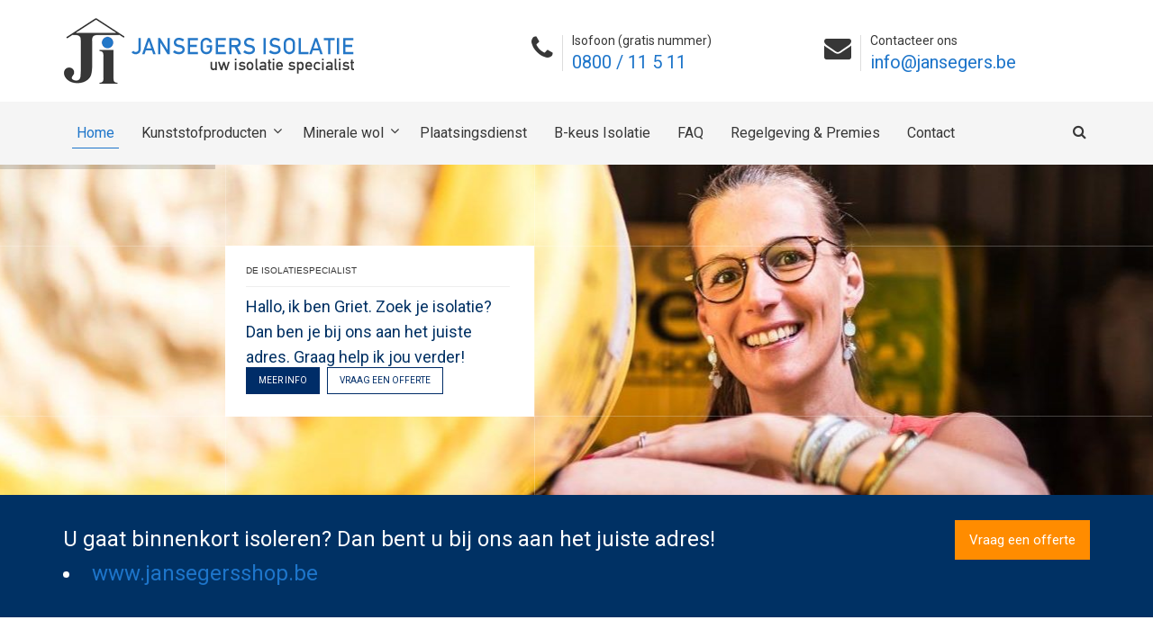

--- FILE ---
content_type: text/html; charset=UTF-8
request_url: https://www.jansegersisolatie.be/
body_size: 12886
content:
<!DOCTYPE html>
<html lang="nl">
<head>
	<meta http-equiv="Content-Type" content="text/html; charset=UTF-8"/>
	<meta name="viewport" content="width=device-width, initial-scale=1, maximum-scale=1, user-scalable=0"/>
	<meta name="author" content="Ruben Vaes">
	<link rel="shortcut icon" href="https://www.jansegersisolatie.be/wp-content/themes/jansegers/images/favicon.ico"/>
	<title>Jansegers Isolatie - Thermische- en akoestische isolatie - Limburg</title>

	<link rel='stylesheet' href='https://www.jansegersisolatie.be/wp-content/themes/jansegers/css/bootstrap.min.css' type='text/css' media='all' />
			<link rel='stylesheet' href='https://www.jansegersisolatie.be/wp-content/themes/jansegers/css/settings.css' type='text/css' media='all' />
		<link rel='stylesheet' href='https://www.jansegersisolatie.be/wp-content/themes/jansegers/css/owl.carousel.css' type='text/css' media='all' />
		<link rel='stylesheet' href='https://www.jansegersisolatie.be/wp-content/themes/jansegers/css/font-awesome.min.css' type='text/css' media='all'/>
	<link rel='stylesheet' href='https://www.jansegersisolatie.be/wp-content/themes/jansegers/css/prettyPhoto.css' type='text/css' media='all' />
	<link rel='stylesheet' href='https://www.jansegersisolatie.be/wp-content/themes/jansegers/css/style.min.css' type='text/css' media='all' />
	<link rel='stylesheet' href='https://www.jansegersisolatie.be/wp-content/themes/jansegers/css/custom.min.css' type='text/css' media='all' />
	<link rel='stylesheet' href='https://www.jansegersisolatie.be/wp-content/themes/jansegers/css/preloader.css' type='text/css' media='all' />

	<link href='https://fonts.googleapis.com/css?family=Open+Sans:400,300,300italic,400italic,600,600italic,700,700italic,800,800italic' rel='stylesheet' type='text/css'>
	<link href='https://fonts.googleapis.com/css?family=Roboto:400,300,100,500,700,900' rel='stylesheet' type='text/css'>

	<!-- HTML5 Shim and Respond.js IE8 support of HTML5 elements and media queries -->
    <!-- WARNING: Respond.js doesn't work if you view the page via file:// -->
    <!--[if lt IE 9]>
        <script src="https://oss.maxcdn.com/html5shiv/3.7.2/html5shiv.min.js"></script>
        <script src="https://oss.maxcdn.com/respond/1.4.2/respond.min.js"></script>
    <![endif]-->
    
    <meta name='robots' content='index, follow, max-image-preview:large, max-snippet:-1, max-video-preview:-1' />

	<!-- This site is optimized with the Yoast SEO plugin v20.6 - https://yoast.com/wordpress/plugins/seo/ -->
	<meta name="description" content="U gaat binnenkort isoleren? Contacteer Jansegers Isolatie voor uw thermische- en akoestische isolatie. Reeds 35 jarige vakkennis! Bel gratis 0800 / 11 5 11" />
	<link rel="canonical" href="https://www.jansegersisolatie.be/" />
	<meta property="og:locale" content="nl_NL" />
	<meta property="og:type" content="website" />
	<meta property="og:title" content="Jansegers Isolatie - Thermische- en akoestische isolatie - Limburg" />
	<meta property="og:description" content="U gaat binnenkort isoleren? Contacteer Jansegers Isolatie voor uw thermische- en akoestische isolatie. Reeds 35 jarige vakkennis! Bel gratis 0800 / 11 5 11" />
	<meta property="og:url" content="https://www.jansegersisolatie.be/" />
	<meta property="og:site_name" content="Jansegers Isolatie" />
	<meta property="article:modified_time" content="2023-06-20T09:16:58+00:00" />
	<meta name="twitter:card" content="summary_large_image" />
	<script type="application/ld+json" class="yoast-schema-graph">{"@context":"https://schema.org","@graph":[{"@type":"WebPage","@id":"https://www.jansegersisolatie.be/","url":"https://www.jansegersisolatie.be/","name":"Jansegers Isolatie - Thermische- en akoestische isolatie - Limburg","isPartOf":{"@id":"https://www.jansegersisolatie.be/#website"},"datePublished":"2016-10-31T21:16:34+00:00","dateModified":"2023-06-20T09:16:58+00:00","description":"U gaat binnenkort isoleren? Contacteer Jansegers Isolatie voor uw thermische- en akoestische isolatie. Reeds 35 jarige vakkennis! Bel gratis 0800 / 11 5 11","breadcrumb":{"@id":"https://www.jansegersisolatie.be/#breadcrumb"},"inLanguage":"nl","potentialAction":[{"@type":"ReadAction","target":["https://www.jansegersisolatie.be/"]}]},{"@type":"BreadcrumbList","@id":"https://www.jansegersisolatie.be/#breadcrumb","itemListElement":[{"@type":"ListItem","position":1,"name":"Home"}]},{"@type":"WebSite","@id":"https://www.jansegersisolatie.be/#website","url":"https://www.jansegersisolatie.be/","name":"Jansegers Isolatie","description":"","potentialAction":[{"@type":"SearchAction","target":{"@type":"EntryPoint","urlTemplate":"https://www.jansegersisolatie.be/?s={search_term_string}"},"query-input":"required name=search_term_string"}],"inLanguage":"nl"}]}</script>
	<!-- / Yoast SEO plugin. -->


<link rel='dns-prefetch' href='//s.w.org' />
<script type="text/javascript">
window._wpemojiSettings = {"baseUrl":"https:\/\/s.w.org\/images\/core\/emoji\/14.0.0\/72x72\/","ext":".png","svgUrl":"https:\/\/s.w.org\/images\/core\/emoji\/14.0.0\/svg\/","svgExt":".svg","source":{"concatemoji":"https:\/\/www.jansegersisolatie.be\/wp-includes\/js\/wp-emoji-release.min.js?ver=6.0.11"}};
/*! This file is auto-generated */
!function(e,a,t){var n,r,o,i=a.createElement("canvas"),p=i.getContext&&i.getContext("2d");function s(e,t){var a=String.fromCharCode,e=(p.clearRect(0,0,i.width,i.height),p.fillText(a.apply(this,e),0,0),i.toDataURL());return p.clearRect(0,0,i.width,i.height),p.fillText(a.apply(this,t),0,0),e===i.toDataURL()}function c(e){var t=a.createElement("script");t.src=e,t.defer=t.type="text/javascript",a.getElementsByTagName("head")[0].appendChild(t)}for(o=Array("flag","emoji"),t.supports={everything:!0,everythingExceptFlag:!0},r=0;r<o.length;r++)t.supports[o[r]]=function(e){if(!p||!p.fillText)return!1;switch(p.textBaseline="top",p.font="600 32px Arial",e){case"flag":return s([127987,65039,8205,9895,65039],[127987,65039,8203,9895,65039])?!1:!s([55356,56826,55356,56819],[55356,56826,8203,55356,56819])&&!s([55356,57332,56128,56423,56128,56418,56128,56421,56128,56430,56128,56423,56128,56447],[55356,57332,8203,56128,56423,8203,56128,56418,8203,56128,56421,8203,56128,56430,8203,56128,56423,8203,56128,56447]);case"emoji":return!s([129777,127995,8205,129778,127999],[129777,127995,8203,129778,127999])}return!1}(o[r]),t.supports.everything=t.supports.everything&&t.supports[o[r]],"flag"!==o[r]&&(t.supports.everythingExceptFlag=t.supports.everythingExceptFlag&&t.supports[o[r]]);t.supports.everythingExceptFlag=t.supports.everythingExceptFlag&&!t.supports.flag,t.DOMReady=!1,t.readyCallback=function(){t.DOMReady=!0},t.supports.everything||(n=function(){t.readyCallback()},a.addEventListener?(a.addEventListener("DOMContentLoaded",n,!1),e.addEventListener("load",n,!1)):(e.attachEvent("onload",n),a.attachEvent("onreadystatechange",function(){"complete"===a.readyState&&t.readyCallback()})),(e=t.source||{}).concatemoji?c(e.concatemoji):e.wpemoji&&e.twemoji&&(c(e.twemoji),c(e.wpemoji)))}(window,document,window._wpemojiSettings);
</script>
<style type="text/css">
img.wp-smiley,
img.emoji {
	display: inline !important;
	border: none !important;
	box-shadow: none !important;
	height: 1em !important;
	width: 1em !important;
	margin: 0 0.07em !important;
	vertical-align: -0.1em !important;
	background: none !important;
	padding: 0 !important;
}
</style>
	<link rel='stylesheet' id='wp-block-library-css'  href='https://www.jansegersisolatie.be/wp-includes/css/dist/block-library/style.min.css?ver=6.0.11' type='text/css' media='all' />
<style id='global-styles-inline-css' type='text/css'>
body{--wp--preset--color--black: #000000;--wp--preset--color--cyan-bluish-gray: #abb8c3;--wp--preset--color--white: #ffffff;--wp--preset--color--pale-pink: #f78da7;--wp--preset--color--vivid-red: #cf2e2e;--wp--preset--color--luminous-vivid-orange: #ff6900;--wp--preset--color--luminous-vivid-amber: #fcb900;--wp--preset--color--light-green-cyan: #7bdcb5;--wp--preset--color--vivid-green-cyan: #00d084;--wp--preset--color--pale-cyan-blue: #8ed1fc;--wp--preset--color--vivid-cyan-blue: #0693e3;--wp--preset--color--vivid-purple: #9b51e0;--wp--preset--gradient--vivid-cyan-blue-to-vivid-purple: linear-gradient(135deg,rgba(6,147,227,1) 0%,rgb(155,81,224) 100%);--wp--preset--gradient--light-green-cyan-to-vivid-green-cyan: linear-gradient(135deg,rgb(122,220,180) 0%,rgb(0,208,130) 100%);--wp--preset--gradient--luminous-vivid-amber-to-luminous-vivid-orange: linear-gradient(135deg,rgba(252,185,0,1) 0%,rgba(255,105,0,1) 100%);--wp--preset--gradient--luminous-vivid-orange-to-vivid-red: linear-gradient(135deg,rgba(255,105,0,1) 0%,rgb(207,46,46) 100%);--wp--preset--gradient--very-light-gray-to-cyan-bluish-gray: linear-gradient(135deg,rgb(238,238,238) 0%,rgb(169,184,195) 100%);--wp--preset--gradient--cool-to-warm-spectrum: linear-gradient(135deg,rgb(74,234,220) 0%,rgb(151,120,209) 20%,rgb(207,42,186) 40%,rgb(238,44,130) 60%,rgb(251,105,98) 80%,rgb(254,248,76) 100%);--wp--preset--gradient--blush-light-purple: linear-gradient(135deg,rgb(255,206,236) 0%,rgb(152,150,240) 100%);--wp--preset--gradient--blush-bordeaux: linear-gradient(135deg,rgb(254,205,165) 0%,rgb(254,45,45) 50%,rgb(107,0,62) 100%);--wp--preset--gradient--luminous-dusk: linear-gradient(135deg,rgb(255,203,112) 0%,rgb(199,81,192) 50%,rgb(65,88,208) 100%);--wp--preset--gradient--pale-ocean: linear-gradient(135deg,rgb(255,245,203) 0%,rgb(182,227,212) 50%,rgb(51,167,181) 100%);--wp--preset--gradient--electric-grass: linear-gradient(135deg,rgb(202,248,128) 0%,rgb(113,206,126) 100%);--wp--preset--gradient--midnight: linear-gradient(135deg,rgb(2,3,129) 0%,rgb(40,116,252) 100%);--wp--preset--duotone--dark-grayscale: url('#wp-duotone-dark-grayscale');--wp--preset--duotone--grayscale: url('#wp-duotone-grayscale');--wp--preset--duotone--purple-yellow: url('#wp-duotone-purple-yellow');--wp--preset--duotone--blue-red: url('#wp-duotone-blue-red');--wp--preset--duotone--midnight: url('#wp-duotone-midnight');--wp--preset--duotone--magenta-yellow: url('#wp-duotone-magenta-yellow');--wp--preset--duotone--purple-green: url('#wp-duotone-purple-green');--wp--preset--duotone--blue-orange: url('#wp-duotone-blue-orange');--wp--preset--font-size--small: 13px;--wp--preset--font-size--medium: 20px;--wp--preset--font-size--large: 36px;--wp--preset--font-size--x-large: 42px;}.has-black-color{color: var(--wp--preset--color--black) !important;}.has-cyan-bluish-gray-color{color: var(--wp--preset--color--cyan-bluish-gray) !important;}.has-white-color{color: var(--wp--preset--color--white) !important;}.has-pale-pink-color{color: var(--wp--preset--color--pale-pink) !important;}.has-vivid-red-color{color: var(--wp--preset--color--vivid-red) !important;}.has-luminous-vivid-orange-color{color: var(--wp--preset--color--luminous-vivid-orange) !important;}.has-luminous-vivid-amber-color{color: var(--wp--preset--color--luminous-vivid-amber) !important;}.has-light-green-cyan-color{color: var(--wp--preset--color--light-green-cyan) !important;}.has-vivid-green-cyan-color{color: var(--wp--preset--color--vivid-green-cyan) !important;}.has-pale-cyan-blue-color{color: var(--wp--preset--color--pale-cyan-blue) !important;}.has-vivid-cyan-blue-color{color: var(--wp--preset--color--vivid-cyan-blue) !important;}.has-vivid-purple-color{color: var(--wp--preset--color--vivid-purple) !important;}.has-black-background-color{background-color: var(--wp--preset--color--black) !important;}.has-cyan-bluish-gray-background-color{background-color: var(--wp--preset--color--cyan-bluish-gray) !important;}.has-white-background-color{background-color: var(--wp--preset--color--white) !important;}.has-pale-pink-background-color{background-color: var(--wp--preset--color--pale-pink) !important;}.has-vivid-red-background-color{background-color: var(--wp--preset--color--vivid-red) !important;}.has-luminous-vivid-orange-background-color{background-color: var(--wp--preset--color--luminous-vivid-orange) !important;}.has-luminous-vivid-amber-background-color{background-color: var(--wp--preset--color--luminous-vivid-amber) !important;}.has-light-green-cyan-background-color{background-color: var(--wp--preset--color--light-green-cyan) !important;}.has-vivid-green-cyan-background-color{background-color: var(--wp--preset--color--vivid-green-cyan) !important;}.has-pale-cyan-blue-background-color{background-color: var(--wp--preset--color--pale-cyan-blue) !important;}.has-vivid-cyan-blue-background-color{background-color: var(--wp--preset--color--vivid-cyan-blue) !important;}.has-vivid-purple-background-color{background-color: var(--wp--preset--color--vivid-purple) !important;}.has-black-border-color{border-color: var(--wp--preset--color--black) !important;}.has-cyan-bluish-gray-border-color{border-color: var(--wp--preset--color--cyan-bluish-gray) !important;}.has-white-border-color{border-color: var(--wp--preset--color--white) !important;}.has-pale-pink-border-color{border-color: var(--wp--preset--color--pale-pink) !important;}.has-vivid-red-border-color{border-color: var(--wp--preset--color--vivid-red) !important;}.has-luminous-vivid-orange-border-color{border-color: var(--wp--preset--color--luminous-vivid-orange) !important;}.has-luminous-vivid-amber-border-color{border-color: var(--wp--preset--color--luminous-vivid-amber) !important;}.has-light-green-cyan-border-color{border-color: var(--wp--preset--color--light-green-cyan) !important;}.has-vivid-green-cyan-border-color{border-color: var(--wp--preset--color--vivid-green-cyan) !important;}.has-pale-cyan-blue-border-color{border-color: var(--wp--preset--color--pale-cyan-blue) !important;}.has-vivid-cyan-blue-border-color{border-color: var(--wp--preset--color--vivid-cyan-blue) !important;}.has-vivid-purple-border-color{border-color: var(--wp--preset--color--vivid-purple) !important;}.has-vivid-cyan-blue-to-vivid-purple-gradient-background{background: var(--wp--preset--gradient--vivid-cyan-blue-to-vivid-purple) !important;}.has-light-green-cyan-to-vivid-green-cyan-gradient-background{background: var(--wp--preset--gradient--light-green-cyan-to-vivid-green-cyan) !important;}.has-luminous-vivid-amber-to-luminous-vivid-orange-gradient-background{background: var(--wp--preset--gradient--luminous-vivid-amber-to-luminous-vivid-orange) !important;}.has-luminous-vivid-orange-to-vivid-red-gradient-background{background: var(--wp--preset--gradient--luminous-vivid-orange-to-vivid-red) !important;}.has-very-light-gray-to-cyan-bluish-gray-gradient-background{background: var(--wp--preset--gradient--very-light-gray-to-cyan-bluish-gray) !important;}.has-cool-to-warm-spectrum-gradient-background{background: var(--wp--preset--gradient--cool-to-warm-spectrum) !important;}.has-blush-light-purple-gradient-background{background: var(--wp--preset--gradient--blush-light-purple) !important;}.has-blush-bordeaux-gradient-background{background: var(--wp--preset--gradient--blush-bordeaux) !important;}.has-luminous-dusk-gradient-background{background: var(--wp--preset--gradient--luminous-dusk) !important;}.has-pale-ocean-gradient-background{background: var(--wp--preset--gradient--pale-ocean) !important;}.has-electric-grass-gradient-background{background: var(--wp--preset--gradient--electric-grass) !important;}.has-midnight-gradient-background{background: var(--wp--preset--gradient--midnight) !important;}.has-small-font-size{font-size: var(--wp--preset--font-size--small) !important;}.has-medium-font-size{font-size: var(--wp--preset--font-size--medium) !important;}.has-large-font-size{font-size: var(--wp--preset--font-size--large) !important;}.has-x-large-font-size{font-size: var(--wp--preset--font-size--x-large) !important;}
</style>
<link rel='stylesheet' id='contact-form-7-css'  href='https://www.jansegersisolatie.be/wp-content/plugins/contact-form-7/includes/css/styles.css?ver=5.7.7' type='text/css' media='all' />
<link rel="https://api.w.org/" href="https://www.jansegersisolatie.be/wp-json/" /><link rel="alternate" type="application/json" href="https://www.jansegersisolatie.be/wp-json/wp/v2/pages/7" /><link rel="EditURI" type="application/rsd+xml" title="RSD" href="https://www.jansegersisolatie.be/xmlrpc.php?rsd" />
<link rel="wlwmanifest" type="application/wlwmanifest+xml" href="https://www.jansegersisolatie.be/wp-includes/wlwmanifest.xml" /> 
<meta name="generator" content="WordPress 6.0.11" />
<link rel='shortlink' href='https://www.jansegersisolatie.be/' />
<link rel="alternate" type="application/json+oembed" href="https://www.jansegersisolatie.be/wp-json/oembed/1.0/embed?url=https%3A%2F%2Fwww.jansegersisolatie.be%2F" />
<link rel="alternate" type="text/xml+oembed" href="https://www.jansegersisolatie.be/wp-json/oembed/1.0/embed?url=https%3A%2F%2Fwww.jansegersisolatie.be%2F&#038;format=xml" />

    <script>
	  (function(i,s,o,g,r,a,m){i['GoogleAnalyticsObject']=r;i[r]=i[r]||function(){
	  (i[r].q=i[r].q||[]).push(arguments)},i[r].l=1*new Date();a=s.createElement(o),
	  m=s.getElementsByTagName(o)[0];a.async=1;a.src=g;m.parentNode.insertBefore(a,m)
	  })(window,document,'script','https://www.google-analytics.com/analytics.js','ga');

	  ga('create', 'UA-84533287-1', 'auto');
	  ga('send', 'pageview');

	</script>
</head>
<body class="header02">
	<div id="loading">
		<div id="loading-center">
			<div id="loading-center-absolute">
				<div class="loader">Laden...</div>
			</div>
		</div> 
	</div>
	
	<div id="page" class="site">
		<header class="site-header">
			<div class="site-logo">
				<div class="container">
					<div class="row middle">
						<div class="col-md-2 col-xs-11 site-branding">
							<a href="https://www.jansegersisolatie.be"><img src="https://www.jansegersisolatie.be/wp-content/themes/jansegers/images/jansegers-isolatie-logo.png" alt="Jansegers Isolatie"/></a>
						</div>
						<div class="col-xs-1 hidden-md hidden-lg">
							<i class="fa fa-search search-btn"></i>
						</div>
						<div class="col-md-10 hidden-xs hidden-sm">
							<div id="header-right">
								<div class="widget header-right">
									<div class="row extra-info">
										<div class="col-md-4"></div>
																														<div class="col-md-4">
											<i class="fa fa-phone"></i>
											<span>Isofoon (gratis nummer)</span>
											<h3><a href="tel:080011511">0800 / 11 5 11</a></h3>
											
										</div>
																														<div class="col-md-4">
											<i class="fa fa-envelope"></i>
											<span>Contacteer ons</span>
											<h3><a href="mailto:&#105;&#110;&#102;o&#64;&#106;&#97;&#110;&#115;&#101;g&#101;&#114;s&#46;be">&#105;&#110;fo&#64;ja&#110;s&#101;ge&#114;&#115;&#46;b&#101;</a></h3>
										</div>
																			</div>
								</div>
							</div>
						</div>
					</div>
				</div>
			</div>
			<div class="nav">
				<nav id="site-navigation" class="main-navigation">
					<div class="top-search">
						<div class="container">
							<div class="row middle">
								<div class="col-md-12">
									<form action="/">
										<input type="search" name="s" placeholder="Naar wat bent u op zoek?"/>
									</form>
								</div>
							</div>
						</div>
					</div>
					<div class="container">
						<div class="row middle">
							<div class="col-md-11 col-xs-12">
								
								<nav class="navbar primary-menu">
									<div class="navbar-header">
										<button type="button" class="navbar-toggle collapsed" data-toggle="collapse" data-target="#navbar" aria-expanded="false" aria-controls="navbar">
											<span class="sr-only">Toggle navigation</span>
											<span class="icon-bar"></span>
											<span class="icon-bar"></span>
											<span class="icon-bar"></span>
											<p class="navbar-text visible-sm-inline-block">MENU</p>
										</button>
									</div>
									<div id="navbar" class="navbar-collapse collapse">
										<ul id="menu-top-navigatie" class="nav navbar-nav menu"><li id="menu-item-48" class="menu-item menu-item-type-post_type menu-item-object-page menu-item-home current-menu-item page_item page-item-7 current_page_item menu-item-48"><a href="https://www.jansegersisolatie.be/" aria-current="page">Home</a></li>
<li id="menu-item-43" class="menu-item menu-item-type-post_type menu-item-object-page menu-item-has-children menu-item-43"><a href="https://www.jansegersisolatie.be/kunststofproducten/">Kunststofproducten</a>
<ul class="sub-menu">
	<li id="menu-item-47" class="menu-item menu-item-type-post_type menu-item-object-page menu-item-47"><a href="https://www.jansegersisolatie.be/kunststofproducten/polyisocyanuraat-pir/">Polyisocyanuraat (PIR)</a></li>
	<li id="menu-item-46" class="menu-item menu-item-type-post_type menu-item-object-page menu-item-46"><a href="https://www.jansegersisolatie.be/kunststofproducten/polyurethaan-pur/">Polyurethaan (PUR)</a></li>
	<li id="menu-item-45" class="menu-item menu-item-type-post_type menu-item-object-page menu-item-45"><a href="https://www.jansegersisolatie.be/kunststofproducten/geextrudeerde-polystyreen-xps/">Geëxtrudeerde Polystyreen (XPS)</a></li>
	<li id="menu-item-44" class="menu-item menu-item-type-post_type menu-item-object-page menu-item-44"><a href="https://www.jansegersisolatie.be/kunststofproducten/geexpandeerde-polystyreen-eps/">Geëxpandeerde Polystyreen (EPS)</a></li>
</ul>
</li>
<li id="menu-item-40" class="menu-item menu-item-type-post_type menu-item-object-page menu-item-has-children menu-item-40"><a href="https://www.jansegersisolatie.be/minerale-wol/">Minerale wol</a>
<ul class="sub-menu">
	<li id="menu-item-42" class="menu-item menu-item-type-post_type menu-item-object-page menu-item-42"><a href="https://www.jansegersisolatie.be/minerale-wol/glaswol/">Glaswol</a></li>
	<li id="menu-item-41" class="menu-item menu-item-type-post_type menu-item-object-page menu-item-41"><a href="https://www.jansegersisolatie.be/minerale-wol/rotswol/">Rotswol</a></li>
</ul>
</li>
<li id="menu-item-39" class="menu-item menu-item-type-post_type menu-item-object-page menu-item-39"><a href="https://www.jansegersisolatie.be/plaatsingsdienst/">Plaatsingsdienst</a></li>
<li id="menu-item-38" class="menu-item menu-item-type-post_type menu-item-object-page menu-item-38"><a href="https://www.jansegersisolatie.be/b-keus-isolatie/">B-keus Isolatie</a></li>
<li id="menu-item-37" class="menu-item menu-item-type-post_type menu-item-object-page menu-item-37"><a href="https://www.jansegersisolatie.be/faq/">FAQ</a></li>
<li id="menu-item-36" class="menu-item menu-item-type-post_type menu-item-object-page menu-item-36"><a href="https://www.jansegersisolatie.be/regelgeving-premies/">Regelgeving &#038; Premies</a></li>
<li id="menu-item-35" class="menu-item menu-item-type-post_type menu-item-object-page menu-item-35"><a href="https://www.jansegersisolatie.be/contact/">Contact</a></li>
</ul>									</div>
								</nav>
							</div>
							<div class="col-md-1 hidden-xs hidden-sm nav-right">
								<div class="search-box">
									<i class="fa fa-search search-btn"></i>
								</div>
							</div>
						</div>
					</div>
				</nav>
			</div>
			<!-- #site-navigation -->
		</header>
			<div class="site-content">
		<div class="section">
		<div class="rev_slider_wrapper fullwidthbanner-container">
			<div id="rev_slider_1" class="rev_slider fullwidthabanner">
				<ul>
										<li data-transition="random" data-slotamount="7" data-hideafterloop="0" data-hideslideonmobile="off"  data-easein="default" data-easeout="default" data-masterspeed="300" data-rotate="0"  data-saveperformance="off"  data-title="Slide">
						<!-- MAIN IMAGE -->
						<img src="https://www.jansegersisolatie.be/wp-content/uploads/2016/10/Bouwcampus-Blog-de-BouwGriet-1319x550.jpg" alt="" 
							 data-bgposition="center top" 
							 data-kenburns="on" 
							 data-duration="9000" 
							 data-ease="Linear.easeNone" 
							 data-scalestart="100" 
							 data-scaleend="110" 
							 data-rotatestart="0" 
							 data-rotateend="0" 
							 data-offsetstart="0 0" 
							 data-offsetend="0 0" 
							 class="rev-slidebg" />
						<!-- LAYERS -->

						<div class="tp-caption tp-resizeme" 
	 						 data-x="['left','center','center','center']" 
	 						 data-hoffset="['0','0','0','0']" 
	 						 data-y="['top','middle','middle','middle']" 
	 						 data-voffset="['135','-130','-130','-128']" 
							 data-width="none"
							 data-height="none"
							 data-whitespace="nowrap"
							 data-visibility="['on','on','on','off']"
							 data-transform_idle="o:1;"
							 data-transform_in="x:right;s:250;e:Power3.easeInOut;"
							 data-transform_out="x:left;s:300;s:300;"
							 data-start="800"
							 data-responsive_offset="on"><img src="https://www.jansegersisolatie.be/wp-content/themes/jansegers/images/banner/line_01.png" alt="" /> 
						</div>

						<div class="tp-caption tp-resizeme"
							 data-x="['left','center','center','center']" 
							 data-hoffset="['-1','0','0','0']"
							 data-y="['top','middle','middle','middle']" 
							 data-voffset="['419','150','150','128']" 
							 data-width="none"
							 data-height="none"
							 data-whitespace="nowrap"
							 data-visibility="['on','on','on','off']"
							 data-transform_idle="o:1;"
							 data-transform_in="x:left;s:250;e:Power3.easeInOut;"
							 data-transform_out="x:right;s:300;s:300;"
							 data-start="1000"
							 data-responsive_offset="on"><img src="https://www.jansegersisolatie.be/wp-content/themes/jansegers/images/banner/line_01.png" alt="" /> 
						</div>

						<div class="tp-caption tp-resizeme"
							 data-x="['left','center','center','left']" 
							 data-hoffset="['375','-250','-250','135']" 
	 						 data-y="['top','middle','middle','top']" 
	 						 data-voffset="['0','0','0','0']" 
							 data-width="none"
							 data-height="none"
							 data-whitespace="nowrap"
							 data-visibility="['on','on','on','off']"
							 data-transform_idle="o:1;"
							 data-transform_in="y:bottom;s:250;e:Power3.easeInOut;"
							 data-transform_out="y:top;s:300;s:300;"
							 data-start="1200"
							 data-responsive_offset="on"><img src="https://www.jansegersisolatie.be/wp-content/themes/jansegers/images/banner/line_02.png" alt="" />
						</div>

						<div class="tp-caption tp-resizeme"
							 data-x="['left','center','center','left']" 
							 data-hoffset="['890','250','250','635']"
							 data-y="['top','middle','middle','top']" 
							 data-voffset="['0','0','0','0']"
							 data-width="none"
							 data-height="none"
							 data-whitespace="nowrap"
							 data-visibility="['on','on','on','off']"
							 data-transform_idle="o:1;"
							 data-transform_in="y:top;s:250;e:Power3.easeInOut;"
							 data-transform_out="y:bottom;s:300;s:300;"
							 data-start="1400"
							 data-responsive_offset="on"><img src="https://www.jansegersisolatie.be/wp-content/themes/jansegers/images/banner/line_02.png" alt="" />
						</div>

						<div class="tp-caption tp-shape tp-shapewrapper tp-resizeme"
							 data-x="['left','center','center','center']" 
							 data-hoffset="['375','0','0','0']" 
	 						 data-y="['top','middle','middle','middle']" 
	 						 data-voffset="['135','0','0','0']"
	 						 data-width="['515','500','500','500']"
	 						 data-height="['285','280','280','280']"
	 						 data-whitespace="['normal','nowrap','nowrap','nowrap']"
	 						 data-transform_idle="o:1;"
	 						 data-transform_in="z:0;rX:0;rY:0;rZ:0;sX:0.9;sY:0.9;skX:0;skY:0;opacity:0;s:400;e:Power3.easeInOut;"
	 						 data-transform_out="opacity:0;s:300;s:300;"
	 						 data-start="1600"
	 						 data-responsive_offset="on"></div>

	 						 					<div class="tp-caption slide-text-1 tp-resizeme"
	 						 data-x="['left','center','center','center']" 
	 						 data-hoffset="['410','0','0','0']"
	 						 data-y="['top','middle','middle','middle']" 
	 						 data-voffset="['165','-110','-110','-110']"
	 						 data-width="none"
	 						 data-height="none"
	 						 data-whitespace="nowrap"
	 						 data-transform_idle="o:1;"
	 						 data-transform_in="opacity:0;s:200;e:Power3.easeInOut;"
	 						 data-transform_out="opacity:0;s:300;s:300;" 
	 						 data-start="2000"
	 						 data-splitin="none"
	 						 data-splitout="none"
	 						 data-responsive_offset="on">DE ISOLATIESPECIALIST	 					</div>
	 						 					
	 					<div class="tp-caption tp-resizeme"
	 						 data-x="['left','center','center','center']" 
	 						 data-hoffset="['410','0','0','0']" 
	 						 data-y="['top','middle','middle','middle']" 
	 						 data-voffset="['203','-70','-70','-70']"
	 						 data-width="none"
	 						 data-height="none"
	 						 data-whitespace="nowrap"
	 						 data-transform_idle="o:1;"
	 						 data-transform_in="opacity:0;s:200;e:Power3.easeInOut;"
	 						 data-transform_out="opacity:0;s:300;s:300;"
	 						 data-start="2000"
	 						 data-responsive_offset="on"><img src="https://www.jansegersisolatie.be/wp-content/themes/jansegers/images/banner/line_03.png" alt="" />
	 					</div>
	 					
	 						 					<div class="tp-caption slide-text-2 tp-resizeme"
	 						 data-x="['left','center','center','center']" 
	 						 data-hoffset="['410','0','0','0']" 
	 						 data-y="['top','middle','middle','middle']" 
	 						 data-voffset="['216','-40','-40','-40']"
	 						 data-width="430"
	 						 data-height="none"
	 						 data-whitespace="normal"
	 						 data-transform_idle="o:1;"
	 						 data-transform_in="opacity:0;s:200;e:Power3.easeInOut;"
	 						 data-transform_out="opacity:0;s:300;s:300;"
	 						 data-start="2000"
	 						 data-splitin="none"
	 						 data-splitout="none"
	 						 data-responsive_offset="on">Hallo, ik ben Griet. Zoek je isolatie? <br />
Dan ben je bij ons aan het juiste adres. Graag help ik jou verder!	 					</div>
	 						 					
	 					<a class="tp-caption rev-btn tp-resizeme rev-btn-1"
	 						 href="https://www.jansegersisolatie.be/" target="_self"
	 						 data-x="['left','center','center','center']" 
	 						 data-hoffset="['410','-80','-80','-80']"
	 						 data-y="['top','middle','middle','middle']" 
	 						 data-voffset="['338','80','80','80']"
	 						 data-width="none"
	 						 data-height="none"
	 						 data-whitespace="nowrap"
	 						 data-transform_idle="o:1;"
	 						 data-transform_hover="o:1;rX:0;rY:0;rZ:0;z:0;s:300;e:Power3.easeInOut;"
	 						 data-style_hover="c:rgba(0, 45, 104, 1.00);bg:rgba(255, 255, 255, 1.00);"
	 						 data-transform_in="opacity:0;s:200;e:Power2.easeInOut;"
	 						 data-transform_out="opacity:0;s:300;s:300;"
	 						 data-start="2000"
	 						 data-splitin="none"
	 						 data-splitout="none"
	 						 data-actions=''
	 						 data-responsive_offset="on">MEER INFO</a>

	 					<a class="tp-caption rev-btn  tp-resizeme rev-btn-2"
	 						 href="/contact/" target="_self"
	 						 data-x="['left','center','center','center']" 
	 						 data-hoffset="['545','80','80','80']"
	 						 data-y="['top','middle','middle','middle']" 
	 						 data-voffset="['338','80','80','80']"
	 						 data-width="none"
	 						 data-height="none"
	 						 data-whitespace="nowrap"
	 						 data-transform_idle="o:1;"
	 						 data-transform_hover="o:1;rX:0;rY:0;rZ:0;z:0;s:300;e:Power3.easeInOut;"
	 						 data-style_hover="c:rgba(255, 255, 255, 1.00);bg:rgba(0, 45, 104, 1.00);"
	 						 data-transform_in="opacity:0;s:200;e:Power2.easeInOut;"
	 						 data-transform_out="opacity:0;s:300;s:300;"
	 						 data-start="2000"
	 						 data-splitin="none"
	 						 data-splitout="none"
	 						 data-actions=''
	 						 data-responsive_offset="on">VRAAG EEN OFFERTE</a>
					</li>
										<li data-transition="random" data-slotamount="7" data-hideafterloop="0" data-hideslideonmobile="off"  data-easein="default" data-easeout="default" data-masterspeed="300" data-rotate="0"  data-saveperformance="off"  data-title="Slide">
						<!-- MAIN IMAGE -->
						<img src="https://www.jansegersisolatie.be/wp-content/uploads/2016/10/BauderPIR-Spouw.jpg" alt="Isoleren met BauderPIR" 
							 data-bgposition="center top" 
							 data-kenburns="on" 
							 data-duration="9000" 
							 data-ease="Linear.easeNone" 
							 data-scalestart="100" 
							 data-scaleend="110" 
							 data-rotatestart="0" 
							 data-rotateend="0" 
							 data-offsetstart="0 0" 
							 data-offsetend="0 0" 
							 class="rev-slidebg" />
						<!-- LAYERS -->

						<div class="tp-caption tp-resizeme" 
	 						 data-x="['left','center','center','center']" 
	 						 data-hoffset="['0','0','0','0']" 
	 						 data-y="['top','middle','middle','middle']" 
	 						 data-voffset="['135','-130','-130','-128']" 
							 data-width="none"
							 data-height="none"
							 data-whitespace="nowrap"
							 data-visibility="['on','on','on','off']"
							 data-transform_idle="o:1;"
							 data-transform_in="x:right;s:250;e:Power3.easeInOut;"
							 data-transform_out="x:left;s:300;s:300;"
							 data-start="800"
							 data-responsive_offset="on"><img src="https://www.jansegersisolatie.be/wp-content/themes/jansegers/images/banner/line_01.png" alt="" /> 
						</div>

						<div class="tp-caption tp-resizeme"
							 data-x="['left','center','center','center']" 
							 data-hoffset="['-1','0','0','0']"
							 data-y="['top','middle','middle','middle']" 
							 data-voffset="['419','150','150','128']" 
							 data-width="none"
							 data-height="none"
							 data-whitespace="nowrap"
							 data-visibility="['on','on','on','off']"
							 data-transform_idle="o:1;"
							 data-transform_in="x:left;s:250;e:Power3.easeInOut;"
							 data-transform_out="x:right;s:300;s:300;"
							 data-start="1000"
							 data-responsive_offset="on"><img src="https://www.jansegersisolatie.be/wp-content/themes/jansegers/images/banner/line_01.png" alt="" /> 
						</div>

						<div class="tp-caption tp-resizeme"
							 data-x="['left','center','center','left']" 
							 data-hoffset="['375','-250','-250','135']" 
	 						 data-y="['top','middle','middle','top']" 
	 						 data-voffset="['0','0','0','0']" 
							 data-width="none"
							 data-height="none"
							 data-whitespace="nowrap"
							 data-visibility="['on','on','on','off']"
							 data-transform_idle="o:1;"
							 data-transform_in="y:bottom;s:250;e:Power3.easeInOut;"
							 data-transform_out="y:top;s:300;s:300;"
							 data-start="1200"
							 data-responsive_offset="on"><img src="https://www.jansegersisolatie.be/wp-content/themes/jansegers/images/banner/line_02.png" alt="" />
						</div>

						<div class="tp-caption tp-resizeme"
							 data-x="['left','center','center','left']" 
							 data-hoffset="['890','250','250','635']"
							 data-y="['top','middle','middle','top']" 
							 data-voffset="['0','0','0','0']"
							 data-width="none"
							 data-height="none"
							 data-whitespace="nowrap"
							 data-visibility="['on','on','on','off']"
							 data-transform_idle="o:1;"
							 data-transform_in="y:top;s:250;e:Power3.easeInOut;"
							 data-transform_out="y:bottom;s:300;s:300;"
							 data-start="1400"
							 data-responsive_offset="on"><img src="https://www.jansegersisolatie.be/wp-content/themes/jansegers/images/banner/line_02.png" alt="" />
						</div>

						<div class="tp-caption tp-shape tp-shapewrapper tp-resizeme"
							 data-x="['left','center','center','center']" 
							 data-hoffset="['375','0','0','0']" 
	 						 data-y="['top','middle','middle','middle']" 
	 						 data-voffset="['135','0','0','0']"
	 						 data-width="['515','500','500','500']"
	 						 data-height="['285','280','280','280']"
	 						 data-whitespace="['normal','nowrap','nowrap','nowrap']"
	 						 data-transform_idle="o:1;"
	 						 data-transform_in="z:0;rX:0;rY:0;rZ:0;sX:0.9;sY:0.9;skX:0;skY:0;opacity:0;s:400;e:Power3.easeInOut;"
	 						 data-transform_out="opacity:0;s:300;s:300;"
	 						 data-start="1600"
	 						 data-responsive_offset="on"></div>

	 						 					<div class="tp-caption slide-text-1 tp-resizeme"
	 						 data-x="['left','center','center','center']" 
	 						 data-hoffset="['410','0','0','0']"
	 						 data-y="['top','middle','middle','middle']" 
	 						 data-voffset="['165','-110','-110','-110']"
	 						 data-width="none"
	 						 data-height="none"
	 						 data-whitespace="nowrap"
	 						 data-transform_idle="o:1;"
	 						 data-transform_in="opacity:0;s:200;e:Power3.easeInOut;"
	 						 data-transform_out="opacity:0;s:300;s:300;" 
	 						 data-start="2000"
	 						 data-splitin="none"
	 						 data-splitout="none"
	 						 data-responsive_offset="on">ISOLEREN MET BAUDERPIR	 					</div>
	 						 					
	 					<div class="tp-caption tp-resizeme"
	 						 data-x="['left','center','center','center']" 
	 						 data-hoffset="['410','0','0','0']" 
	 						 data-y="['top','middle','middle','middle']" 
	 						 data-voffset="['203','-70','-70','-70']"
	 						 data-width="none"
	 						 data-height="none"
	 						 data-whitespace="nowrap"
	 						 data-transform_idle="o:1;"
	 						 data-transform_in="opacity:0;s:200;e:Power3.easeInOut;"
	 						 data-transform_out="opacity:0;s:300;s:300;"
	 						 data-start="2000"
	 						 data-responsive_offset="on"><img src="https://www.jansegersisolatie.be/wp-content/themes/jansegers/images/banner/line_03.png" alt="" />
	 					</div>
	 					
	 						 					<div class="tp-caption slide-text-2 tp-resizeme"
	 						 data-x="['left','center','center','center']" 
	 						 data-hoffset="['410','0','0','0']" 
	 						 data-y="['top','middle','middle','middle']" 
	 						 data-voffset="['216','-40','-40','-40']"
	 						 data-width="430"
	 						 data-height="none"
	 						 data-whitespace="normal"
	 						 data-transform_idle="o:1;"
	 						 data-transform_in="opacity:0;s:200;e:Power3.easeInOut;"
	 						 data-transform_out="opacity:0;s:300;s:300;"
	 						 data-start="2000"
	 						 data-splitin="none"
	 						 data-splitout="none"
	 						 data-responsive_offset="on">De isolatieplaat voor spouwmuren, <br />
vloeren, platte en hellende daken	 					</div>
	 						 					
	 					<a class="tp-caption rev-btn tp-resizeme rev-btn-1"
	 						 href="https://www.jansegersisolatie.be/kunststofproducten/polyisocyanuraat-pir/" target="_self"
	 						 data-x="['left','center','center','center']" 
	 						 data-hoffset="['410','-80','-80','-80']"
	 						 data-y="['top','middle','middle','middle']" 
	 						 data-voffset="['338','80','80','80']"
	 						 data-width="none"
	 						 data-height="none"
	 						 data-whitespace="nowrap"
	 						 data-transform_idle="o:1;"
	 						 data-transform_hover="o:1;rX:0;rY:0;rZ:0;z:0;s:300;e:Power3.easeInOut;"
	 						 data-style_hover="c:rgba(0, 45, 104, 1.00);bg:rgba(255, 255, 255, 1.00);"
	 						 data-transform_in="opacity:0;s:200;e:Power2.easeInOut;"
	 						 data-transform_out="opacity:0;s:300;s:300;"
	 						 data-start="2000"
	 						 data-splitin="none"
	 						 data-splitout="none"
	 						 data-actions=''
	 						 data-responsive_offset="on">MEER INFO</a>

	 					<a class="tp-caption rev-btn  tp-resizeme rev-btn-2"
	 						 href="/contact/" target="_self"
	 						 data-x="['left','center','center','center']" 
	 						 data-hoffset="['545','80','80','80']"
	 						 data-y="['top','middle','middle','middle']" 
	 						 data-voffset="['338','80','80','80']"
	 						 data-width="none"
	 						 data-height="none"
	 						 data-whitespace="nowrap"
	 						 data-transform_idle="o:1;"
	 						 data-transform_hover="o:1;rX:0;rY:0;rZ:0;z:0;s:300;e:Power3.easeInOut;"
	 						 data-style_hover="c:rgba(255, 255, 255, 1.00);bg:rgba(0, 45, 104, 1.00);"
	 						 data-transform_in="opacity:0;s:200;e:Power2.easeInOut;"
	 						 data-transform_out="opacity:0;s:300;s:300;"
	 						 data-start="2000"
	 						 data-splitin="none"
	 						 data-splitout="none"
	 						 data-actions=''
	 						 data-responsive_offset="on">VRAAG EEN OFFERTE</a>
					</li>
										<li data-transition="random" data-slotamount="7" data-hideafterloop="0" data-hideslideonmobile="off"  data-easein="default" data-easeout="default" data-masterspeed="300" data-rotate="0"  data-saveperformance="off"  data-title="Slide">
						<!-- MAIN IMAGE -->
						<img src="https://www.jansegersisolatie.be/wp-content/uploads/2016/10/Isover.jpg" alt="Isover Isolatie" 
							 data-bgposition="center top" 
							 data-kenburns="on" 
							 data-duration="9000" 
							 data-ease="Linear.easeNone" 
							 data-scalestart="100" 
							 data-scaleend="110" 
							 data-rotatestart="0" 
							 data-rotateend="0" 
							 data-offsetstart="0 0" 
							 data-offsetend="0 0" 
							 class="rev-slidebg" />
						<!-- LAYERS -->

						<div class="tp-caption tp-resizeme" 
	 						 data-x="['left','center','center','center']" 
	 						 data-hoffset="['0','0','0','0']" 
	 						 data-y="['top','middle','middle','middle']" 
	 						 data-voffset="['135','-130','-130','-128']" 
							 data-width="none"
							 data-height="none"
							 data-whitespace="nowrap"
							 data-visibility="['on','on','on','off']"
							 data-transform_idle="o:1;"
							 data-transform_in="x:right;s:250;e:Power3.easeInOut;"
							 data-transform_out="x:left;s:300;s:300;"
							 data-start="800"
							 data-responsive_offset="on"><img src="https://www.jansegersisolatie.be/wp-content/themes/jansegers/images/banner/line_01.png" alt="" /> 
						</div>

						<div class="tp-caption tp-resizeme"
							 data-x="['left','center','center','center']" 
							 data-hoffset="['-1','0','0','0']"
							 data-y="['top','middle','middle','middle']" 
							 data-voffset="['419','150','150','128']" 
							 data-width="none"
							 data-height="none"
							 data-whitespace="nowrap"
							 data-visibility="['on','on','on','off']"
							 data-transform_idle="o:1;"
							 data-transform_in="x:left;s:250;e:Power3.easeInOut;"
							 data-transform_out="x:right;s:300;s:300;"
							 data-start="1000"
							 data-responsive_offset="on"><img src="https://www.jansegersisolatie.be/wp-content/themes/jansegers/images/banner/line_01.png" alt="" /> 
						</div>

						<div class="tp-caption tp-resizeme"
							 data-x="['left','center','center','left']" 
							 data-hoffset="['375','-250','-250','135']" 
	 						 data-y="['top','middle','middle','top']" 
	 						 data-voffset="['0','0','0','0']" 
							 data-width="none"
							 data-height="none"
							 data-whitespace="nowrap"
							 data-visibility="['on','on','on','off']"
							 data-transform_idle="o:1;"
							 data-transform_in="y:bottom;s:250;e:Power3.easeInOut;"
							 data-transform_out="y:top;s:300;s:300;"
							 data-start="1200"
							 data-responsive_offset="on"><img src="https://www.jansegersisolatie.be/wp-content/themes/jansegers/images/banner/line_02.png" alt="" />
						</div>

						<div class="tp-caption tp-resizeme"
							 data-x="['left','center','center','left']" 
							 data-hoffset="['890','250','250','635']"
							 data-y="['top','middle','middle','top']" 
							 data-voffset="['0','0','0','0']"
							 data-width="none"
							 data-height="none"
							 data-whitespace="nowrap"
							 data-visibility="['on','on','on','off']"
							 data-transform_idle="o:1;"
							 data-transform_in="y:top;s:250;e:Power3.easeInOut;"
							 data-transform_out="y:bottom;s:300;s:300;"
							 data-start="1400"
							 data-responsive_offset="on"><img src="https://www.jansegersisolatie.be/wp-content/themes/jansegers/images/banner/line_02.png" alt="" />
						</div>

						<div class="tp-caption tp-shape tp-shapewrapper tp-resizeme"
							 data-x="['left','center','center','center']" 
							 data-hoffset="['375','0','0','0']" 
	 						 data-y="['top','middle','middle','middle']" 
	 						 data-voffset="['135','0','0','0']"
	 						 data-width="['515','500','500','500']"
	 						 data-height="['285','280','280','280']"
	 						 data-whitespace="['normal','nowrap','nowrap','nowrap']"
	 						 data-transform_idle="o:1;"
	 						 data-transform_in="z:0;rX:0;rY:0;rZ:0;sX:0.9;sY:0.9;skX:0;skY:0;opacity:0;s:400;e:Power3.easeInOut;"
	 						 data-transform_out="opacity:0;s:300;s:300;"
	 						 data-start="1600"
	 						 data-responsive_offset="on"></div>

	 						 					<div class="tp-caption slide-text-1 tp-resizeme"
	 						 data-x="['left','center','center','center']" 
	 						 data-hoffset="['410','0','0','0']"
	 						 data-y="['top','middle','middle','middle']" 
	 						 data-voffset="['165','-110','-110','-110']"
	 						 data-width="none"
	 						 data-height="none"
	 						 data-whitespace="nowrap"
	 						 data-transform_idle="o:1;"
	 						 data-transform_in="opacity:0;s:200;e:Power3.easeInOut;"
	 						 data-transform_out="opacity:0;s:300;s:300;" 
	 						 data-start="2000"
	 						 data-splitin="none"
	 						 data-splitout="none"
	 						 data-responsive_offset="on">ISOLEREN MET GLASWOL	 					</div>
	 						 					
	 					<div class="tp-caption tp-resizeme"
	 						 data-x="['left','center','center','center']" 
	 						 data-hoffset="['410','0','0','0']" 
	 						 data-y="['top','middle','middle','middle']" 
	 						 data-voffset="['203','-70','-70','-70']"
	 						 data-width="none"
	 						 data-height="none"
	 						 data-whitespace="nowrap"
	 						 data-transform_idle="o:1;"
	 						 data-transform_in="opacity:0;s:200;e:Power3.easeInOut;"
	 						 data-transform_out="opacity:0;s:300;s:300;"
	 						 data-start="2000"
	 						 data-responsive_offset="on"><img src="https://www.jansegersisolatie.be/wp-content/themes/jansegers/images/banner/line_03.png" alt="" />
	 					</div>
	 					
	 						 					<div class="tp-caption slide-text-2 tp-resizeme"
	 						 data-x="['left','center','center','center']" 
	 						 data-hoffset="['410','0','0','0']" 
	 						 data-y="['top','middle','middle','middle']" 
	 						 data-voffset="['216','-40','-40','-40']"
	 						 data-width="430"
	 						 data-height="none"
	 						 data-whitespace="normal"
	 						 data-transform_idle="o:1;"
	 						 data-transform_in="opacity:0;s:200;e:Power3.easeInOut;"
	 						 data-transform_out="opacity:0;s:300;s:300;"
	 						 data-start="2000"
	 						 data-splitin="none"
	 						 data-splitout="none"
	 						 data-responsive_offset="on">Ideaal als thermische <br />
en akoestische isolatie	 					</div>
	 						 					
	 					<a class="tp-caption rev-btn tp-resizeme rev-btn-1"
	 						 href="https://www.jansegersisolatie.be/minerale-wol/glaswol/" target="_self"
	 						 data-x="['left','center','center','center']" 
	 						 data-hoffset="['410','-80','-80','-80']"
	 						 data-y="['top','middle','middle','middle']" 
	 						 data-voffset="['338','80','80','80']"
	 						 data-width="none"
	 						 data-height="none"
	 						 data-whitespace="nowrap"
	 						 data-transform_idle="o:1;"
	 						 data-transform_hover="o:1;rX:0;rY:0;rZ:0;z:0;s:300;e:Power3.easeInOut;"
	 						 data-style_hover="c:rgba(0, 45, 104, 1.00);bg:rgba(255, 255, 255, 1.00);"
	 						 data-transform_in="opacity:0;s:200;e:Power2.easeInOut;"
	 						 data-transform_out="opacity:0;s:300;s:300;"
	 						 data-start="2000"
	 						 data-splitin="none"
	 						 data-splitout="none"
	 						 data-actions=''
	 						 data-responsive_offset="on">MEER INFO</a>

	 					<a class="tp-caption rev-btn  tp-resizeme rev-btn-2"
	 						 href="/contact/" target="_self"
	 						 data-x="['left','center','center','center']" 
	 						 data-hoffset="['545','80','80','80']"
	 						 data-y="['top','middle','middle','middle']" 
	 						 data-voffset="['338','80','80','80']"
	 						 data-width="none"
	 						 data-height="none"
	 						 data-whitespace="nowrap"
	 						 data-transform_idle="o:1;"
	 						 data-transform_hover="o:1;rX:0;rY:0;rZ:0;z:0;s:300;e:Power3.easeInOut;"
	 						 data-style_hover="c:rgba(255, 255, 255, 1.00);bg:rgba(0, 45, 104, 1.00);"
	 						 data-transform_in="opacity:0;s:200;e:Power2.easeInOut;"
	 						 data-transform_out="opacity:0;s:300;s:300;"
	 						 data-start="2000"
	 						 data-splitin="none"
	 						 data-splitout="none"
	 						 data-actions=''
	 						 data-responsive_offset="on">VRAAG EEN OFFERTE</a>
					</li>
										<li data-transition="random" data-slotamount="7" data-hideafterloop="0" data-hideslideonmobile="off"  data-easein="default" data-easeout="default" data-masterspeed="300" data-rotate="0"  data-saveperformance="off"  data-title="Slide">
						<!-- MAIN IMAGE -->
						<img src="https://www.jansegersisolatie.be/wp-content/uploads/2016/10/isoleren-rotswol.jpg" alt="" 
							 data-bgposition="center top" 
							 data-kenburns="on" 
							 data-duration="9000" 
							 data-ease="Linear.easeNone" 
							 data-scalestart="100" 
							 data-scaleend="110" 
							 data-rotatestart="0" 
							 data-rotateend="0" 
							 data-offsetstart="0 0" 
							 data-offsetend="0 0" 
							 class="rev-slidebg" />
						<!-- LAYERS -->

						<div class="tp-caption tp-resizeme" 
	 						 data-x="['left','center','center','center']" 
	 						 data-hoffset="['0','0','0','0']" 
	 						 data-y="['top','middle','middle','middle']" 
	 						 data-voffset="['135','-130','-130','-128']" 
							 data-width="none"
							 data-height="none"
							 data-whitespace="nowrap"
							 data-visibility="['on','on','on','off']"
							 data-transform_idle="o:1;"
							 data-transform_in="x:right;s:250;e:Power3.easeInOut;"
							 data-transform_out="x:left;s:300;s:300;"
							 data-start="800"
							 data-responsive_offset="on"><img src="https://www.jansegersisolatie.be/wp-content/themes/jansegers/images/banner/line_01.png" alt="" /> 
						</div>

						<div class="tp-caption tp-resizeme"
							 data-x="['left','center','center','center']" 
							 data-hoffset="['-1','0','0','0']"
							 data-y="['top','middle','middle','middle']" 
							 data-voffset="['419','150','150','128']" 
							 data-width="none"
							 data-height="none"
							 data-whitespace="nowrap"
							 data-visibility="['on','on','on','off']"
							 data-transform_idle="o:1;"
							 data-transform_in="x:left;s:250;e:Power3.easeInOut;"
							 data-transform_out="x:right;s:300;s:300;"
							 data-start="1000"
							 data-responsive_offset="on"><img src="https://www.jansegersisolatie.be/wp-content/themes/jansegers/images/banner/line_01.png" alt="" /> 
						</div>

						<div class="tp-caption tp-resizeme"
							 data-x="['left','center','center','left']" 
							 data-hoffset="['375','-250','-250','135']" 
	 						 data-y="['top','middle','middle','top']" 
	 						 data-voffset="['0','0','0','0']" 
							 data-width="none"
							 data-height="none"
							 data-whitespace="nowrap"
							 data-visibility="['on','on','on','off']"
							 data-transform_idle="o:1;"
							 data-transform_in="y:bottom;s:250;e:Power3.easeInOut;"
							 data-transform_out="y:top;s:300;s:300;"
							 data-start="1200"
							 data-responsive_offset="on"><img src="https://www.jansegersisolatie.be/wp-content/themes/jansegers/images/banner/line_02.png" alt="" />
						</div>

						<div class="tp-caption tp-resizeme"
							 data-x="['left','center','center','left']" 
							 data-hoffset="['890','250','250','635']"
							 data-y="['top','middle','middle','top']" 
							 data-voffset="['0','0','0','0']"
							 data-width="none"
							 data-height="none"
							 data-whitespace="nowrap"
							 data-visibility="['on','on','on','off']"
							 data-transform_idle="o:1;"
							 data-transform_in="y:top;s:250;e:Power3.easeInOut;"
							 data-transform_out="y:bottom;s:300;s:300;"
							 data-start="1400"
							 data-responsive_offset="on"><img src="https://www.jansegersisolatie.be/wp-content/themes/jansegers/images/banner/line_02.png" alt="" />
						</div>

						<div class="tp-caption tp-shape tp-shapewrapper tp-resizeme"
							 data-x="['left','center','center','center']" 
							 data-hoffset="['375','0','0','0']" 
	 						 data-y="['top','middle','middle','middle']" 
	 						 data-voffset="['135','0','0','0']"
	 						 data-width="['515','500','500','500']"
	 						 data-height="['285','280','280','280']"
	 						 data-whitespace="['normal','nowrap','nowrap','nowrap']"
	 						 data-transform_idle="o:1;"
	 						 data-transform_in="z:0;rX:0;rY:0;rZ:0;sX:0.9;sY:0.9;skX:0;skY:0;opacity:0;s:400;e:Power3.easeInOut;"
	 						 data-transform_out="opacity:0;s:300;s:300;"
	 						 data-start="1600"
	 						 data-responsive_offset="on"></div>

	 						 					<div class="tp-caption slide-text-1 tp-resizeme"
	 						 data-x="['left','center','center','center']" 
	 						 data-hoffset="['410','0','0','0']"
	 						 data-y="['top','middle','middle','middle']" 
	 						 data-voffset="['165','-110','-110','-110']"
	 						 data-width="none"
	 						 data-height="none"
	 						 data-whitespace="nowrap"
	 						 data-transform_idle="o:1;"
	 						 data-transform_in="opacity:0;s:200;e:Power3.easeInOut;"
	 						 data-transform_out="opacity:0;s:300;s:300;" 
	 						 data-start="2000"
	 						 data-splitin="none"
	 						 data-splitout="none"
	 						 data-responsive_offset="on">ISOLEREN MET ROTSWOL	 					</div>
	 						 					
	 					<div class="tp-caption tp-resizeme"
	 						 data-x="['left','center','center','center']" 
	 						 data-hoffset="['410','0','0','0']" 
	 						 data-y="['top','middle','middle','middle']" 
	 						 data-voffset="['203','-70','-70','-70']"
	 						 data-width="none"
	 						 data-height="none"
	 						 data-whitespace="nowrap"
	 						 data-transform_idle="o:1;"
	 						 data-transform_in="opacity:0;s:200;e:Power3.easeInOut;"
	 						 data-transform_out="opacity:0;s:300;s:300;"
	 						 data-start="2000"
	 						 data-responsive_offset="on"><img src="https://www.jansegersisolatie.be/wp-content/themes/jansegers/images/banner/line_03.png" alt="" />
	 					</div>
	 					
	 						 					<div class="tp-caption slide-text-2 tp-resizeme"
	 						 data-x="['left','center','center','center']" 
	 						 data-hoffset="['410','0','0','0']" 
	 						 data-y="['top','middle','middle','middle']" 
	 						 data-voffset="['216','-40','-40','-40']"
	 						 data-width="430"
	 						 data-height="none"
	 						 data-whitespace="normal"
	 						 data-transform_idle="o:1;"
	 						 data-transform_in="opacity:0;s:200;e:Power3.easeInOut;"
	 						 data-transform_out="opacity:0;s:300;s:300;"
	 						 data-start="2000"
	 						 data-splitin="none"
	 						 data-splitout="none"
	 						 data-responsive_offset="on">de thermische, brandwerende <br />
en geluidswerende isolatie	 					</div>
	 						 					
	 					<a class="tp-caption rev-btn tp-resizeme rev-btn-1"
	 						 href="https://www.jansegersisolatie.be/minerale-wol/rotswol/" target="_self"
	 						 data-x="['left','center','center','center']" 
	 						 data-hoffset="['410','-80','-80','-80']"
	 						 data-y="['top','middle','middle','middle']" 
	 						 data-voffset="['338','80','80','80']"
	 						 data-width="none"
	 						 data-height="none"
	 						 data-whitespace="nowrap"
	 						 data-transform_idle="o:1;"
	 						 data-transform_hover="o:1;rX:0;rY:0;rZ:0;z:0;s:300;e:Power3.easeInOut;"
	 						 data-style_hover="c:rgba(0, 45, 104, 1.00);bg:rgba(255, 255, 255, 1.00);"
	 						 data-transform_in="opacity:0;s:200;e:Power2.easeInOut;"
	 						 data-transform_out="opacity:0;s:300;s:300;"
	 						 data-start="2000"
	 						 data-splitin="none"
	 						 data-splitout="none"
	 						 data-actions=''
	 						 data-responsive_offset="on">MEER INFO</a>

	 					<a class="tp-caption rev-btn  tp-resizeme rev-btn-2"
	 						 href="/contact/" target="_self"
	 						 data-x="['left','center','center','center']" 
	 						 data-hoffset="['545','80','80','80']"
	 						 data-y="['top','middle','middle','middle']" 
	 						 data-voffset="['338','80','80','80']"
	 						 data-width="none"
	 						 data-height="none"
	 						 data-whitespace="nowrap"
	 						 data-transform_idle="o:1;"
	 						 data-transform_hover="o:1;rX:0;rY:0;rZ:0;z:0;s:300;e:Power3.easeInOut;"
	 						 data-style_hover="c:rgba(255, 255, 255, 1.00);bg:rgba(0, 45, 104, 1.00);"
	 						 data-transform_in="opacity:0;s:200;e:Power2.easeInOut;"
	 						 data-transform_out="opacity:0;s:300;s:300;"
	 						 data-start="2000"
	 						 data-splitin="none"
	 						 data-splitout="none"
	 						 data-actions=''
	 						 data-responsive_offset="on">VRAAG EEN OFFERTE</a>
					</li>
										<li data-transition="random" data-slotamount="7" data-hideafterloop="0" data-hideslideonmobile="off"  data-easein="default" data-easeout="default" data-masterspeed="300" data-rotate="0"  data-saveperformance="off"  data-title="Slide">
						<!-- MAIN IMAGE -->
						<img src="https://www.jansegersisolatie.be/wp-content/uploads/2016/10/bkeus-1915x550.jpg" alt="" 
							 data-bgposition="center top" 
							 data-kenburns="on" 
							 data-duration="9000" 
							 data-ease="Linear.easeNone" 
							 data-scalestart="100" 
							 data-scaleend="110" 
							 data-rotatestart="0" 
							 data-rotateend="0" 
							 data-offsetstart="0 0" 
							 data-offsetend="0 0" 
							 class="rev-slidebg" />
						<!-- LAYERS -->

						<div class="tp-caption tp-resizeme" 
	 						 data-x="['left','center','center','center']" 
	 						 data-hoffset="['0','0','0','0']" 
	 						 data-y="['top','middle','middle','middle']" 
	 						 data-voffset="['135','-130','-130','-128']" 
							 data-width="none"
							 data-height="none"
							 data-whitespace="nowrap"
							 data-visibility="['on','on','on','off']"
							 data-transform_idle="o:1;"
							 data-transform_in="x:right;s:250;e:Power3.easeInOut;"
							 data-transform_out="x:left;s:300;s:300;"
							 data-start="800"
							 data-responsive_offset="on"><img src="https://www.jansegersisolatie.be/wp-content/themes/jansegers/images/banner/line_01.png" alt="" /> 
						</div>

						<div class="tp-caption tp-resizeme"
							 data-x="['left','center','center','center']" 
							 data-hoffset="['-1','0','0','0']"
							 data-y="['top','middle','middle','middle']" 
							 data-voffset="['419','150','150','128']" 
							 data-width="none"
							 data-height="none"
							 data-whitespace="nowrap"
							 data-visibility="['on','on','on','off']"
							 data-transform_idle="o:1;"
							 data-transform_in="x:left;s:250;e:Power3.easeInOut;"
							 data-transform_out="x:right;s:300;s:300;"
							 data-start="1000"
							 data-responsive_offset="on"><img src="https://www.jansegersisolatie.be/wp-content/themes/jansegers/images/banner/line_01.png" alt="" /> 
						</div>

						<div class="tp-caption tp-resizeme"
							 data-x="['left','center','center','left']" 
							 data-hoffset="['375','-250','-250','135']" 
	 						 data-y="['top','middle','middle','top']" 
	 						 data-voffset="['0','0','0','0']" 
							 data-width="none"
							 data-height="none"
							 data-whitespace="nowrap"
							 data-visibility="['on','on','on','off']"
							 data-transform_idle="o:1;"
							 data-transform_in="y:bottom;s:250;e:Power3.easeInOut;"
							 data-transform_out="y:top;s:300;s:300;"
							 data-start="1200"
							 data-responsive_offset="on"><img src="https://www.jansegersisolatie.be/wp-content/themes/jansegers/images/banner/line_02.png" alt="" />
						</div>

						<div class="tp-caption tp-resizeme"
							 data-x="['left','center','center','left']" 
							 data-hoffset="['890','250','250','635']"
							 data-y="['top','middle','middle','top']" 
							 data-voffset="['0','0','0','0']"
							 data-width="none"
							 data-height="none"
							 data-whitespace="nowrap"
							 data-visibility="['on','on','on','off']"
							 data-transform_idle="o:1;"
							 data-transform_in="y:top;s:250;e:Power3.easeInOut;"
							 data-transform_out="y:bottom;s:300;s:300;"
							 data-start="1400"
							 data-responsive_offset="on"><img src="https://www.jansegersisolatie.be/wp-content/themes/jansegers/images/banner/line_02.png" alt="" />
						</div>

						<div class="tp-caption tp-shape tp-shapewrapper tp-resizeme"
							 data-x="['left','center','center','center']" 
							 data-hoffset="['375','0','0','0']" 
	 						 data-y="['top','middle','middle','middle']" 
	 						 data-voffset="['135','0','0','0']"
	 						 data-width="['515','500','500','500']"
	 						 data-height="['285','280','280','280']"
	 						 data-whitespace="['normal','nowrap','nowrap','nowrap']"
	 						 data-transform_idle="o:1;"
	 						 data-transform_in="z:0;rX:0;rY:0;rZ:0;sX:0.9;sY:0.9;skX:0;skY:0;opacity:0;s:400;e:Power3.easeInOut;"
	 						 data-transform_out="opacity:0;s:300;s:300;"
	 						 data-start="1600"
	 						 data-responsive_offset="on"></div>

	 						 					<div class="tp-caption slide-text-1 tp-resizeme"
	 						 data-x="['left','center','center','center']" 
	 						 data-hoffset="['410','0','0','0']"
	 						 data-y="['top','middle','middle','middle']" 
	 						 data-voffset="['165','-110','-110','-110']"
	 						 data-width="none"
	 						 data-height="none"
	 						 data-whitespace="nowrap"
	 						 data-transform_idle="o:1;"
	 						 data-transform_in="opacity:0;s:200;e:Power3.easeInOut;"
	 						 data-transform_out="opacity:0;s:300;s:300;" 
	 						 data-start="2000"
	 						 data-splitin="none"
	 						 data-splitout="none"
	 						 data-responsive_offset="on">ISOLEREN MET B-KEUS ISOLATIE	 					</div>
	 						 					
	 					<div class="tp-caption tp-resizeme"
	 						 data-x="['left','center','center','center']" 
	 						 data-hoffset="['410','0','0','0']" 
	 						 data-y="['top','middle','middle','middle']" 
	 						 data-voffset="['203','-70','-70','-70']"
	 						 data-width="none"
	 						 data-height="none"
	 						 data-whitespace="nowrap"
	 						 data-transform_idle="o:1;"
	 						 data-transform_in="opacity:0;s:200;e:Power3.easeInOut;"
	 						 data-transform_out="opacity:0;s:300;s:300;"
	 						 data-start="2000"
	 						 data-responsive_offset="on"><img src="https://www.jansegersisolatie.be/wp-content/themes/jansegers/images/banner/line_03.png" alt="" />
	 					</div>
	 					
	 						 					<div class="tp-caption slide-text-2 tp-resizeme"
	 						 data-x="['left','center','center','center']" 
	 						 data-hoffset="['410','0','0','0']" 
	 						 data-y="['top','middle','middle','middle']" 
	 						 data-voffset="['216','-40','-40','-40']"
	 						 data-width="430"
	 						 data-height="none"
	 						 data-whitespace="normal"
	 						 data-transform_idle="o:1;"
	 						 data-transform_in="opacity:0;s:200;e:Power3.easeInOut;"
	 						 data-transform_out="opacity:0;s:300;s:300;"
	 						 data-start="2000"
	 						 data-splitin="none"
	 						 data-splitout="none"
	 						 data-responsive_offset="on">Een goedkoop alternatief 	 					</div>
	 						 					
	 					<a class="tp-caption rev-btn tp-resizeme rev-btn-1"
	 						 href="https://www.jansegersisolatie.be/b-keus-isolatie/" target="_self"
	 						 data-x="['left','center','center','center']" 
	 						 data-hoffset="['410','-80','-80','-80']"
	 						 data-y="['top','middle','middle','middle']" 
	 						 data-voffset="['338','80','80','80']"
	 						 data-width="none"
	 						 data-height="none"
	 						 data-whitespace="nowrap"
	 						 data-transform_idle="o:1;"
	 						 data-transform_hover="o:1;rX:0;rY:0;rZ:0;z:0;s:300;e:Power3.easeInOut;"
	 						 data-style_hover="c:rgba(0, 45, 104, 1.00);bg:rgba(255, 255, 255, 1.00);"
	 						 data-transform_in="opacity:0;s:200;e:Power2.easeInOut;"
	 						 data-transform_out="opacity:0;s:300;s:300;"
	 						 data-start="2000"
	 						 data-splitin="none"
	 						 data-splitout="none"
	 						 data-actions=''
	 						 data-responsive_offset="on">MEER INFO</a>

	 					<a class="tp-caption rev-btn  tp-resizeme rev-btn-2"
	 						 href="/contact/" target="_self"
	 						 data-x="['left','center','center','center']" 
	 						 data-hoffset="['545','80','80','80']"
	 						 data-y="['top','middle','middle','middle']" 
	 						 data-voffset="['338','80','80','80']"
	 						 data-width="none"
	 						 data-height="none"
	 						 data-whitespace="nowrap"
	 						 data-transform_idle="o:1;"
	 						 data-transform_hover="o:1;rX:0;rY:0;rZ:0;z:0;s:300;e:Power3.easeInOut;"
	 						 data-style_hover="c:rgba(255, 255, 255, 1.00);bg:rgba(0, 45, 104, 1.00);"
	 						 data-transform_in="opacity:0;s:200;e:Power2.easeInOut;"
	 						 data-transform_out="opacity:0;s:300;s:300;"
	 						 data-start="2000"
	 						 data-splitin="none"
	 						 data-splitout="none"
	 						 data-actions=''
	 						 data-responsive_offset="on">VRAAG EEN OFFERTE</a>
					</li>
										<li data-transition="random" data-slotamount="7" data-hideafterloop="0" data-hideslideonmobile="off"  data-easein="default" data-easeout="default" data-masterspeed="300" data-rotate="0"  data-saveperformance="off"  data-title="Slide">
						<!-- MAIN IMAGE -->
						<img src="https://www.jansegersisolatie.be/wp-content/uploads/2021/04/Jansegers_Isolatie_Banner_1-1140x380.jpg" alt="" 
							 data-bgposition="center top" 
							 data-kenburns="on" 
							 data-duration="9000" 
							 data-ease="Linear.easeNone" 
							 data-scalestart="100" 
							 data-scaleend="110" 
							 data-rotatestart="0" 
							 data-rotateend="0" 
							 data-offsetstart="0 0" 
							 data-offsetend="0 0" 
							 class="rev-slidebg" />
						<!-- LAYERS -->

						<div class="tp-caption tp-resizeme" 
	 						 data-x="['left','center','center','center']" 
	 						 data-hoffset="['0','0','0','0']" 
	 						 data-y="['top','middle','middle','middle']" 
	 						 data-voffset="['135','-130','-130','-128']" 
							 data-width="none"
							 data-height="none"
							 data-whitespace="nowrap"
							 data-visibility="['on','on','on','off']"
							 data-transform_idle="o:1;"
							 data-transform_in="x:right;s:250;e:Power3.easeInOut;"
							 data-transform_out="x:left;s:300;s:300;"
							 data-start="800"
							 data-responsive_offset="on"><img src="https://www.jansegersisolatie.be/wp-content/themes/jansegers/images/banner/line_01.png" alt="" /> 
						</div>

						<div class="tp-caption tp-resizeme"
							 data-x="['left','center','center','center']" 
							 data-hoffset="['-1','0','0','0']"
							 data-y="['top','middle','middle','middle']" 
							 data-voffset="['419','150','150','128']" 
							 data-width="none"
							 data-height="none"
							 data-whitespace="nowrap"
							 data-visibility="['on','on','on','off']"
							 data-transform_idle="o:1;"
							 data-transform_in="x:left;s:250;e:Power3.easeInOut;"
							 data-transform_out="x:right;s:300;s:300;"
							 data-start="1000"
							 data-responsive_offset="on"><img src="https://www.jansegersisolatie.be/wp-content/themes/jansegers/images/banner/line_01.png" alt="" /> 
						</div>

						<div class="tp-caption tp-resizeme"
							 data-x="['left','center','center','left']" 
							 data-hoffset="['375','-250','-250','135']" 
	 						 data-y="['top','middle','middle','top']" 
	 						 data-voffset="['0','0','0','0']" 
							 data-width="none"
							 data-height="none"
							 data-whitespace="nowrap"
							 data-visibility="['on','on','on','off']"
							 data-transform_idle="o:1;"
							 data-transform_in="y:bottom;s:250;e:Power3.easeInOut;"
							 data-transform_out="y:top;s:300;s:300;"
							 data-start="1200"
							 data-responsive_offset="on"><img src="https://www.jansegersisolatie.be/wp-content/themes/jansegers/images/banner/line_02.png" alt="" />
						</div>

						<div class="tp-caption tp-resizeme"
							 data-x="['left','center','center','left']" 
							 data-hoffset="['890','250','250','635']"
							 data-y="['top','middle','middle','top']" 
							 data-voffset="['0','0','0','0']"
							 data-width="none"
							 data-height="none"
							 data-whitespace="nowrap"
							 data-visibility="['on','on','on','off']"
							 data-transform_idle="o:1;"
							 data-transform_in="y:top;s:250;e:Power3.easeInOut;"
							 data-transform_out="y:bottom;s:300;s:300;"
							 data-start="1400"
							 data-responsive_offset="on"><img src="https://www.jansegersisolatie.be/wp-content/themes/jansegers/images/banner/line_02.png" alt="" />
						</div>

						<div class="tp-caption tp-shape tp-shapewrapper tp-resizeme"
							 data-x="['left','center','center','center']" 
							 data-hoffset="['375','0','0','0']" 
	 						 data-y="['top','middle','middle','middle']" 
	 						 data-voffset="['135','0','0','0']"
	 						 data-width="['515','500','500','500']"
	 						 data-height="['285','280','280','280']"
	 						 data-whitespace="['normal','nowrap','nowrap','nowrap']"
	 						 data-transform_idle="o:1;"
	 						 data-transform_in="z:0;rX:0;rY:0;rZ:0;sX:0.9;sY:0.9;skX:0;skY:0;opacity:0;s:400;e:Power3.easeInOut;"
	 						 data-transform_out="opacity:0;s:300;s:300;"
	 						 data-start="1600"
	 						 data-responsive_offset="on"></div>

	 						 					<div class="tp-caption slide-text-1 tp-resizeme"
	 						 data-x="['left','center','center','center']" 
	 						 data-hoffset="['410','0','0','0']"
	 						 data-y="['top','middle','middle','middle']" 
	 						 data-voffset="['165','-110','-110','-110']"
	 						 data-width="none"
	 						 data-height="none"
	 						 data-whitespace="nowrap"
	 						 data-transform_idle="o:1;"
	 						 data-transform_in="opacity:0;s:200;e:Power3.easeInOut;"
	 						 data-transform_out="opacity:0;s:300;s:300;" 
	 						 data-start="2000"
	 						 data-splitin="none"
	 						 data-splitout="none"
	 						 data-responsive_offset="on">JANSEGERSSHOP	 					</div>
	 						 					
	 					<div class="tp-caption tp-resizeme"
	 						 data-x="['left','center','center','center']" 
	 						 data-hoffset="['410','0','0','0']" 
	 						 data-y="['top','middle','middle','middle']" 
	 						 data-voffset="['203','-70','-70','-70']"
	 						 data-width="none"
	 						 data-height="none"
	 						 data-whitespace="nowrap"
	 						 data-transform_idle="o:1;"
	 						 data-transform_in="opacity:0;s:200;e:Power3.easeInOut;"
	 						 data-transform_out="opacity:0;s:300;s:300;"
	 						 data-start="2000"
	 						 data-responsive_offset="on"><img src="https://www.jansegersisolatie.be/wp-content/themes/jansegers/images/banner/line_03.png" alt="" />
	 					</div>
	 					
	 						 					<div class="tp-caption slide-text-2 tp-resizeme"
	 						 data-x="['left','center','center','center']" 
	 						 data-hoffset="['410','0','0','0']" 
	 						 data-y="['top','middle','middle','middle']" 
	 						 data-voffset="['216','-40','-40','-40']"
	 						 data-width="430"
	 						 data-height="none"
	 						 data-whitespace="normal"
	 						 data-transform_idle="o:1;"
	 						 data-transform_in="opacity:0;s:200;e:Power3.easeInOut;"
	 						 data-transform_out="opacity:0;s:300;s:300;"
	 						 data-start="2000"
	 						 data-splitin="none"
	 						 data-splitout="none"
	 						 data-responsive_offset="on">Dé online isolatie winkel<br />
www.jansegersshop.be	 					</div>
	 						 					
	 					<a class="tp-caption rev-btn tp-resizeme rev-btn-1"
	 						 href="" target="_self"
	 						 data-x="['left','center','center','center']" 
	 						 data-hoffset="['410','-80','-80','-80']"
	 						 data-y="['top','middle','middle','middle']" 
	 						 data-voffset="['338','80','80','80']"
	 						 data-width="none"
	 						 data-height="none"
	 						 data-whitespace="nowrap"
	 						 data-transform_idle="o:1;"
	 						 data-transform_hover="o:1;rX:0;rY:0;rZ:0;z:0;s:300;e:Power3.easeInOut;"
	 						 data-style_hover="c:rgba(0, 45, 104, 1.00);bg:rgba(255, 255, 255, 1.00);"
	 						 data-transform_in="opacity:0;s:200;e:Power2.easeInOut;"
	 						 data-transform_out="opacity:0;s:300;s:300;"
	 						 data-start="2000"
	 						 data-splitin="none"
	 						 data-splitout="none"
	 						 data-actions=''
	 						 data-responsive_offset="on">MEER INFO</a>

	 					<a class="tp-caption rev-btn  tp-resizeme rev-btn-2"
	 						 href="/contact/" target="_self"
	 						 data-x="['left','center','center','center']" 
	 						 data-hoffset="['545','80','80','80']"
	 						 data-y="['top','middle','middle','middle']" 
	 						 data-voffset="['338','80','80','80']"
	 						 data-width="none"
	 						 data-height="none"
	 						 data-whitespace="nowrap"
	 						 data-transform_idle="o:1;"
	 						 data-transform_hover="o:1;rX:0;rY:0;rZ:0;z:0;s:300;e:Power3.easeInOut;"
	 						 data-style_hover="c:rgba(255, 255, 255, 1.00);bg:rgba(0, 45, 104, 1.00);"
	 						 data-transform_in="opacity:0;s:200;e:Power2.easeInOut;"
	 						 data-transform_out="opacity:0;s:300;s:300;"
	 						 data-start="2000"
	 						 data-splitin="none"
	 						 data-splitout="none"
	 						 data-actions=''
	 						 data-responsive_offset="on">VRAAG EEN OFFERTE</a>
					</li>
									</ul>
				<div class="tp-bannertimer"></div>
			</div>
		</div>
	</div>
		
				<div class="section call-for-action">
				<div class="container">
					<div class="row">
						<div class="col-sm-9">
							<div class="custom_heading home_quote_txt">
								<div class="call-for-action-text">
									U gaat binnenkort isoleren? Dan bent u bij ons aan het juiste adres! <li><a href="http://www.jansegersshop.be">www.jansegersshop.be</a>								</div>
							</div>
						</div>
						<div class="col-sm-3">
							<div class="home_quote_btn text-right">
								<a href="/contact/">Vraag een offerte</a>
							</div>
						</div>
					</div>
				</div>
			</div>
		
			
	<div class="section intro">
		<div class="container">
			<div class="row">
				<div class="col-sm-12">
					<div class="row">
						<div class="col-md-12 text-center">
							<h1 class="section-title">Welkom op de website van Jansegers Isolatie</h1>         
						</div>
					</div>
					<div class="row">
						<div class="col-md-8">
							<div class="lead"><p>Jansegers Isolatie is een energiek bedrijf dat met grote inzet en veel enthousiasme aan de weg timmert in de isolatiewereld. Wij bieden allerlei vormen van <strong>thermische- en akoestische isolatie</strong> aan. Welk materiaal het beste is, kunnen wij u onmogelijk zeggen. Elk type is anders en heeft zijn specifieke voor- en nadelen. Bovendien zijn isolatiesystemen geen vaststaan gegeven. Ze evolueren mee met de behoeften van de klant en de mogelijkheden die de technologie biedt. Uiteraard kunnen wij, met ons reeds <strong>35 jarige vakkennis</strong>, u raad geven in dat type isolatie wat ons het meest geschikt lijkt voor uw concrete situatie. <strong>Goed advies en service</strong> staan bij ons hoog in het vaandel en trachten wij op allerlei manieren te garanderen. Uw tevredenheid is onze zorg. <span class="home_whatweare"><a href="/contact/">CONTACTEER JANSEGERS ISOLATIE</a> </span></p>
</div>
		         		</div>
		         				         		<div class="col-md-4 col-sm-12">
			         		<ul class="product-cats">
				         						         		<li>
				         			<a href="https://www.jansegersisolatie.be/kunststofproducten/">
					         			<figure><img src="https://www.jansegersisolatie.be/wp-content/uploads/2016/10/kunststofproducten.jpg" alt="Kunststofproducten" />
					         			<span class="product-cat-title">&rsaquo; Kunststofproducten</span>
					         		</a>
				         		</li>
				         						         		<li>
				         			<a href="https://www.jansegersisolatie.be/minerale-wol/">
					         			<figure><img src="https://www.jansegersisolatie.be/wp-content/uploads/2016/10/minerale-wol.jpg" alt="Minerale wol" />
					         			<span class="product-cat-title">&rsaquo; Minerale wol</span>
					         		</a>
				         		</li>
				         					         		</ul>
		         		</div>
		         							</div>
				</div>
			</div>
		</div>
	</div>
	
		
	<div class="section pb-3  bg-gray">
		<div class="container">
			<div class="row">
				<div class="col-sm-12">
										<div class="row">
						<div class="col-md-12 text-center">
							<h2 class="section-title">Onze belangrijkste troeven</h2>         
						</div>
					</div>
															<div class="row">
						<div class="col-md-12">
							<div class="lead"><p style="text-align: center;">Jansegers isolatie tracht zich op heel wat manieren te <strong>onderscheiden van andere isolatiebedrijven</strong> om net dat extraatje aan de klanten aan te kunnen bieden:</p>
</div>
		         		</div>
					</div>
										<div class="row spacer50"></div>
					
					<div class="row">							<div class="col-md-4 col-xs-12">
								<div class="services-2">
									<div class="services-2-icon">
										<i class="fa fa-shield"></i>								
										<h4>Kwaliteit</h4>
									</div>
									<div class="services-2-text">
										<p>Wij hanteren hoge kwaliteitsnormen voor al ons isolatiemateriaal.</p>
									</div>
								</div>
							</div>
																				<div class="col-md-4 col-xs-12">
								<div class="services-2">
									<div class="services-2-icon">
										<i class="fa fa-comments"></i>								
										<h4>Deskundig advies</h4>
									</div>
									<div class="services-2-text">
										<p>Wij helpen u graag bij het vinden van de meest ideale oplossing voor uw specifieke situatie.</p>
									</div>
								</div>
							</div>
																				<div class="col-md-4 col-xs-12">
								<div class="services-2">
									<div class="services-2-icon">
										<i class="fa fa-eur"></i>								
										<h4>Scherpe prijzen</h4>
									</div>
									<div class="services-2-text">
										<p>Wij trachten u steeds opnieuw de scherpste prijs aan te bieden voor de beste kwaliteit.</p>
									</div>
								</div>
							</div>
							</div>						<div class="row">							<div class="col-md-4 col-xs-12">
								<div class="services-2">
									<div class="services-2-icon">
										<i class="fa fa-percent"></i>								
										<h4>Maandelijkse promoties</h4>
									</div>
									<div class="services-2-text">
										<p>Maandelijks hebben wij interessante promoties lopen.</p>
									</div>
								</div>
							</div>
																				<div class="col-md-4 col-xs-12">
								<div class="services-2">
									<div class="services-2-icon">
										<i class="fa fa-truck"></i>								
										<h4>Snelle levering</h4>
									</div>
									<div class="services-2-text">
										<p>Heel wat van onze producten zijn in onze magazijnen op voorraad en kunnen dus snel worden geleverd.</p>
									</div>
								</div>
							</div>
																				<div class="col-md-4 col-xs-12">
								<div class="services-2">
									<div class="services-2-icon">
										<i class="fa fa-wrench"></i>								
										<h4>Professioneel plaatsingsteam</h4>
									</div>
									<div class="services-2-text">
										<p>Onze isolatie plaatsers zijn vakmensen die zorgen voor een professionele uitvoering.</p>
									</div>
								</div>
							</div>
							</div>						<div class="row">							<div class="col-md-4 col-xs-12">
								<div class="services-2">
									<div class="services-2-icon">
										<i class="fa fa-cubes"></i>								
										<h4>Ruim assortiment</h4>
									</div>
									<div class="services-2-text">
										<p>Wij trachten een zo ruim mogelijk assortiment aan te bieden. <br />
Wanneer u op zoek bent naar een specifiek product dat niet in ons gamma zit helpen wij u graag verder. Contacteer ons telefonisch of via email en wij informeren u zo snel mogelijk.</p>
									</div>
								</div>
							</div>
																				<div class="col-md-4 col-xs-12">
								<div class="services-2">
									<div class="services-2-icon">
										<i class="fa fa-users"></i>								
										<h4>Ruim klantenbestand</h4>
									</div>
									<div class="services-2-text">
										<p>Ons klantenbestand bestaat uit gerenommeerde aannemingsbedrijven vanuit heel België maar ook particulieren kunnen steeds bij ons terecht. </p>
									</div>
								</div>
							</div>
																			</div>	           
				</div> 
			</div>
		</div>
	</div>
		
		<div class="section pt-6 pb-6 parallax " style="background-image: url(https://www.jansegersisolatie.be/wp-content/uploads/2016/10/plaatsingsdienst-1920x550.jpg)">
		<div class="container">
			<div class="row">
				<div class="col-sm-12">
					<div class="parallax-text">
						<h3>Een eigen plaatsingsdienst</h3>
						<p>Jansegers Isolatie heeft een aantal isolatieteams in dienst die gespecialiseerd zijn in het isoleren van <strong>hellende daken</strong> en <strong>zoldervloeren</strong>.</p>
												<span class="read-more">
							<a href="https://www.jansegersisolatie.be/plaatsingsdienst/">OVER ONZE PLAATSINGSDIENST</a>
						</span>
											</div>
				</div>
			</div>
		</div>
	</div>
	
		
	<div class="section pt-5 pb-2 home_whatweare">
		<div class="container">
			<div class="row">
								<div class="col-sm-6 col-xs-12">
					<div class="mb-3">
						<div class="call-for-action small-box">
							<div class="section-title">Eenvoudig bestellen</div>
<p>Het bestellen van uw isolatiematerialen kan zowel:</p>
<div class="aboutus_list">
<ul>
<li>via het gratis nummer: <strong>0800/11.5.11</strong></li>
<li>via de webshop: <strong><a href="http://www.jansegersshop.be">www.jansegersshop.be</a>
<li>per telefoon: 011/34.12.71 of 011/ 60.60.42</li>
<li>per fax: 011/34.72.90</li>
<li>per e-mail: <a href="mailto:info@jansegers.be">info@jansegers.be</a></li>
</ul>
</div>
						</div>
					</div>
				</div>
												<div class="col-sm-6 col-xs-12">
					<div class="mb-3">
						<div class="video-container"><iframe loading="lazy" src="https://www.youtube.com/embed/Q5nLT75ffV8?rel=0&amp;controls=0&amp;showinfo=0" width="555" height="312" frameborder="0" allowfullscreen="allowfullscreen"></iframe></div>
					</div>
				</div>
							</div>
		</div>
	</div>
		
	<div class="section pt-5 pb-5 bg-gray testimonials">
		<div class="container">
			<div class="row">
					
				<div class="col-sm-6">
					<div class="section-title">Klanten aan het woord</div>
					<div class="testimonials_wrapper">
						<div class="testimonials-list-2">
														<div class="quote">
								<blockquote class="testimonials-text">
									<p>
										“Zeer tevreden over het gebruikte materiaal, het geleverde werk en de opkuis, de stiptheid en de enthousiaste, vriendelijkheid van de werknemers”
									</p>
								</blockquote>
								<cite class="author">
									<span>P. Evrard</span> 
									<span class="title">Vosselaar</span>
								</cite>
							</div>
														<div class="quote">
								<blockquote class="testimonials-text">
									<p>
										“Wij zijn over de ganse lijn zeer tevreden: offerte, uitleg en prijs.<br />
De afwerking van de isolatie door de ploeg van dienst was pico-bello!<br />
Complimenten voor iedereen!”
									</p>
								</blockquote>
								<cite class="author">
									<span>M. & D. Verherstraeten – Michiels</span> 
									<span class="title">Olen</span>
								</cite>
							</div>
														<div class="quote">
								<blockquote class="testimonials-text">
									<p>
										“Met dank voor de perfecte uitvoering!<br />
We maken reclame.”
									</p>
								</blockquote>
								<cite class="author">
									<span>Dr. L. Claes</span> 
									<span class="title">Tielen</span>
								</cite>
							</div>
														<div class="quote">
								<blockquote class="testimonials-text">
									<p>
										“Firma neemt snel contact op.<br />
Goede prijsofferte en uitvoering van de werken.<br />
Prima arbeiders.”
									</p>
								</blockquote>
								<cite class="author">
									<span>M. Mellen</span> 
									<span class="title">Herk-de-Stad</span>
								</cite>
							</div>
														<div class="quote">
								<blockquote class="testimonials-text">
									<p>
										“Zeer goede uitleg, correcte prijs.”
									</p>
								</blockquote>
								<cite class="author">
									<span>K. Van De Wijngaert</span> 
									<span class="title">Geetbets</span>
								</cite>
							</div>
														<div class="quote">
								<blockquote class="testimonials-text">
									<p>
										“Betrouwbaar. Zeer goede uitleg.”
									</p>
								</blockquote>
								<cite class="author">
									<span>C. Gubbelmans</span> 
									<span class="title">Genk</span>
								</cite>
							</div>
														<div class="quote">
								<blockquote class="testimonials-text">
									<p>
										“Tevreden”
									</p>
								</blockquote>
								<cite class="author">
									<span>J. Festjens</span> 
									<span class="title">Membruggen</span>
								</cite>
							</div>
														<div class="quote">
								<blockquote class="testimonials-text">
									<p>
										“Tevreden over de isolatie en het personeel.”
									</p>
								</blockquote>
								<cite class="author">
									<span>C. Arnols</span> 
									<span class="title">Borgloon</span>
								</cite>
							</div>
														<div class="quote">
								<blockquote class="testimonials-text">
									<p>
										“Mannen hebben goed gewerkt!”
									</p>
								</blockquote>
								<cite class="author">
									<span>C. Ouwehand</span> 
									<span class="title">Hechtel-Eksel</span>
								</cite>
							</div>
														<div class="quote">
								<blockquote class="testimonials-text">
									<p>
										“Met dank voor de snelle en correcte uitvoering!”
									</p>
								</blockquote>
								<cite class="author">
									<span>J. Luts</span> 
									<span class="title">Hasselt</span>
								</cite>
							</div>
													</div>
					</div>
				</div>
								
								<div class="col-sm-6">
					<div class="section-title">Nieuws & promoties</div>
					<div class="row">
						<ul class="news-list-2">
														<li class="col-md-6 col-sm-12 mb-2">
								<div class="news-entry-media">
									<img src="https://www.jansegersisolatie.be/wp-content/uploads/2016/10/logo-winco.png" alt="" />
									<div class="news-entry-cover">
										<div class="news-overlay home-blog-container"></div>
										<div class="home-blog-popup">
											<a href="https://www.jansegersisolatie.be/nieuw-winco-technologies/">
												<i class="fa fa-search"></i>
											</a>
										</div>
									</div>
								</div>
								<div class="home-blog-content">
									<div class="home-blog-title">
										<a href="https://www.jansegersisolatie.be/nieuw-winco-technologies/">
											NIEUW in ons assortiment										</a>
									</div>
									<div class="home-blog-desc">
										WINCO Technologies-isolatoren : betaalbare, isolatieoplossingen voor alle soorten toepassingen!									</div>
									<div class="home-blog-readmore">
										<a href="https://www.jansegersisolatie.be/nieuw-winco-technologies/">Meer info</a>
									</div>
								</div>
							</li>
														<li class="col-md-6 col-sm-12 mb-2">
								<div class="news-entry-media">
									<img src="https://www.jansegersisolatie.be/wp-content/uploads/2021/04/zwembadisolatie5-1-475x336.jpg" alt="" />
									<div class="news-entry-cover">
										<div class="news-overlay home-blog-container"></div>
										<div class="home-blog-popup">
											<a href="https://www.jansegersisolatie.be/zwembadisolatie/">
												<i class="fa fa-search"></i>
											</a>
										</div>
									</div>
								</div>
								<div class="home-blog-content">
									<div class="home-blog-title">
										<a href="https://www.jansegersisolatie.be/zwembadisolatie/">
											Zwembadisolatie										</a>
									</div>
									<div class="home-blog-desc">
										Op zoek naar de perfecte afwerking van zwembadwand en zwembadvloer en energiebesparing in één keer? Met zijn hoge drukvastheid en zijn ongevoeligheid voor vocht heb je met XPS de ideale zwembadisolatie. <br />
Kortom, datgene wat u zoekt om uw zwembad optimaal te isoleren!									</div>
									<div class="home-blog-readmore">
										<a href="https://www.jansegersisolatie.be/zwembadisolatie/">Meer info</a>
									</div>
								</div>
							</li>
													</ul>
					</div>
				</div>
							</div>
		</div>
	</div>
		<div class="section pt-5 pb-5">
		<div class="container">
			<div class="row">
				<div class="col-sm-12">
					<div class="clients_btn">
						<div class="section-title">Onze merken</div>
						<div class="navigationbutton button-left clients_btn_left">
							<i class="fa fa-angle-left"></i>
						</div>
						<div class="navigationbutton button-right clients_btn_right">
							<i class="fa fa-angle-right"></i>
						</div>
					</div>
					<div class="myportfolio-container minimal-light">
						<div class="row">
							<div class="slider-wrapper">
								<ul class="client-list">
																		<li class="col-md-2 col-sm-6">
										<div class="client-media-cover-wrapper">
											<div class="client-entry-media">
												<a href="#"><img src="https://www.jansegersisolatie.be/wp-content/uploads/2016/10/isover-1.png" alt="Isover" /></a>
											</div>
										</div>
									</li>
																		<li class="col-md-2 col-sm-6">
										<div class="client-media-cover-wrapper">
											<div class="client-entry-media">
												<a href="#"><img src="https://www.jansegersisolatie.be/wp-content/uploads/2016/10/URSA-logo-1.jpg" alt="ursa" /></a>
											</div>
										</div>
									</li>
																		<li class="col-md-2 col-sm-6">
										<div class="client-media-cover-wrapper">
											<div class="client-entry-media">
												<a href="#"><img src="https://www.jansegersisolatie.be/wp-content/uploads/2016/10/poliuretanos.jpg" alt="poliuretanos" /></a>
											</div>
										</div>
									</li>
																		<li class="col-md-2 col-sm-6">
										<div class="client-media-cover-wrapper">
											<div class="client-entry-media">
												<a href="#"><img src="https://www.jansegersisolatie.be/wp-content/uploads/2016/10/EFYOS-2.jpg" alt="Efyos" /></a>
											</div>
										</div>
									</li>
																		<li class="col-md-2 col-sm-6">
										<div class="client-media-cover-wrapper">
											<div class="client-entry-media">
												<a href="#"><img src="https://www.jansegersisolatie.be/wp-content/uploads/2016/10/Bauder.jpg" alt="Bauder" /></a>
											</div>
										</div>
									</li>
																		<li class="col-md-2 col-sm-6">
										<div class="client-media-cover-wrapper">
											<div class="client-entry-media">
												<a href="#"><img src="https://www.jansegersisolatie.be/wp-content/uploads/2016/10/logo-winco.png" alt="" /></a>
											</div>
										</div>
									</li>
																	</ul>
							</div>
						</div>
					</div>
				</div>
			</div>
		</div>
	</div>
	</div>	
		
		<footer class="site-footer">
			<div class="container">
				<div class="row">
					<div class="col-md-4 col-sm-6">
						<div class="widget">
							<h3 class="widget-title"><span>Jansegers Isolatie (kantoren)</span></h3>
							<div class="textwidget">
								<p><i class="fa fa-map-marker"></i>Englebert Adanglaan 93<br />3970 Leopoldsburg</p>								<p><i class="fa fa-phone"></i>011/34.12.71</p>								<p><i class="fa fa-envelope"></i><a href="mailto:i&#110;&#102;o&#64;&#106;&#97;n&#115;e&#103;&#101;&#114;&#115;&#46;&#98;&#101;">&#105;&#110;fo&#64;&#106;a&#110;&#115;&#101;&#103;&#101;rs&#46;&#98;e</a></p>								<p><i class="fa fa-fax"></i>011/34.72.90</p>								<p><i class="fa fa-clock-o"></i>Ma - Vr: 8:00 - 12:00 & 13:00 - 17.00</p>							</div>
						</div>
					</div>
					<div class="col-md-4 col-sm-6">
						<div class="widget">
							<h3 class="widget-title"><span>Jansegers Isolatie (afhalingen/leveringen goederen)</span></h3>
							<div class="textwidget">
								<p><i class="fa fa-map-marker"></i>Sint Lambertusstraat 68<br />3940 Hechtel Eksel</p>								<p><i class="fa fa-phone"></i>011/60.60.42</p>																								<p><i class="fa fa-clock-o"></i>Ma - Vr: 8:00 - 17:00</p>							</div>
						</div>
					</div>
					<div class="col-md-4 col-sm-6">
						<div class="widget">
							<h3 class="widget-title"><span>Ons assortiment</span></h3>
							<ul id="menu-footer-menu" class="menu"><li id="menu-item-54" class="menu-item menu-item-type-post_type menu-item-object-page menu-item-54"><a href="https://www.jansegersisolatie.be/kunststofproducten/polyisocyanuraat-pir/">Polyisocyanuraat (PIR)</a></li>
<li id="menu-item-53" class="menu-item menu-item-type-post_type menu-item-object-page menu-item-53"><a href="https://www.jansegersisolatie.be/kunststofproducten/polyurethaan-pur/">Polyurethaan (PUR)</a></li>
<li id="menu-item-52" class="menu-item menu-item-type-post_type menu-item-object-page menu-item-52"><a href="https://www.jansegersisolatie.be/kunststofproducten/geextrudeerde-polystyreen-xps/">Geëxtrudeerde Polystyreen (XPS)</a></li>
<li id="menu-item-51" class="menu-item menu-item-type-post_type menu-item-object-page menu-item-51"><a href="https://www.jansegersisolatie.be/kunststofproducten/geexpandeerde-polystyreen-eps/">Geëxpandeerde Polystyreen (EPS)</a></li>
<li id="menu-item-50" class="menu-item menu-item-type-post_type menu-item-object-page menu-item-50"><a href="https://www.jansegersisolatie.be/minerale-wol/glaswol/">Glaswol</a></li>
<li id="menu-item-49" class="menu-item menu-item-type-post_type menu-item-object-page menu-item-49"><a href="https://www.jansegersisolatie.be/minerale-wol/rotswol/">Rotswol</a></li>
</ul>						</div>
					</div>
				</div>
			</div>
		</footer>
		<div class="copyright">
			<div class="container">
				<div class="row middle">
					<div class="col-md-6 end-md end-lg">
						&copy; Copyright 2026 Jansegers Isolatie
					</div>
					<div class="col-md-6 end-md end-lg">
						<p class="pull-right">Website door <a href="http://www.rubenvaes.be" target="_blank" title="Webdesign Lummen - Limburg">rubenvaes.be</a></p>
					</div>
				</div>
			</div>
		</div>
	</div>
	<a class="scrollup"><i class="fa fa-angle-up"></i></a>

	<!--<script type='text/javascript' src='https://www.jansegersisolatie.be/wp-content/themes/jansegers/js/jquery.min.js'></script>
	<script type='text/javascript' src='https://www.jansegersisolatie.be/wp-content/themes/jansegers/js/jquery-migrate.min.js'></script>-->
	<script src="https://cdnjs.cloudflare.com/ajax/libs/jquery/1.9.1/jquery.min.js" integrity="sha512-jGR1T3dQerLCSm/IGEGbndPwzszJBlKQ5Br9vuB0Pw2iyxOy+7AK+lJcCC8eaXyz/9du+bkCy4HXxByhxkHf+w==" crossorigin="anonymous" referrerpolicy="no-referrer"></script>
	<script type='text/javascript' src='https://www.jansegersisolatie.be/wp-content/themes/jansegers/js/bootstrap.min.js'></script>
	<script type='text/javascript' src='https://www.jansegersisolatie.be/wp-content/themes/jansegers/js/jquery.themepunch.tools.min.js'></script>
	<script type='text/javascript' src='https://www.jansegersisolatie.be/wp-content/themes/jansegers/js/jquery.themepunch.revolution.min.js'></script>
	<script type='text/javascript' src='https://www.jansegersisolatie.be/wp-content/themes/jansegers/js/snap.min.js'></script>
	<script type='text/javascript' src='https://www.jansegersisolatie.be/wp-content/themes/jansegers/js/owl.carousel.min.js'></script>
	<script type='text/javascript' src='https://www.jansegersisolatie.be/wp-content/themes/jansegers/js/jquery.prettyPhoto.js'></script>
	<script type='text/javascript' src='https://www.jansegersisolatie.be/wp-content/themes/jansegers/js/jquery.prettyPhoto.init.min.js'></script>
	<script type='text/javascript' src='https://www.jansegersisolatie.be/wp-content/themes/jansegers/js/jQuery.headroom.min.js'></script>
	<script type='text/javascript' src='https://www.jansegersisolatie.be/wp-content/themes/jansegers/js/headroom.min.js'></script>
	<script type='text/javascript' src='https://www.jansegersisolatie.be/wp-content/themes/jansegers/js/script2.js'></script>
	
		<script type='text/javascript' src='https://www.jansegersisolatie.be/wp-content/themes/jansegers/js/extensions/revolution.extension.video.min.js'></script>
	<script type='text/javascript' src='https://www.jansegersisolatie.be/wp-content/themes/jansegers/js/extensions/revolution.extension.slideanims.min.js'></script>
	<script type='text/javascript' src='https://www.jansegersisolatie.be/wp-content/themes/jansegers/js/extensions/revolution.extension.actions.min.js'></script>
	<script type='text/javascript' src='https://www.jansegersisolatie.be/wp-content/themes/jansegers/js/extensions/revolution.extension.layeranimation.min.js'></script>
	<script type='text/javascript' src='https://www.jansegersisolatie.be/wp-content/themes/jansegers/js/extensions/revolution.extension.kenburn.min.js'></script>
	<script type='text/javascript' src='https://www.jansegersisolatie.be/wp-content/themes/jansegers/js/extensions/revolution.extension.navigation.min.js'></script>
	<script type='text/javascript' src='https://www.jansegersisolatie.be/wp-content/themes/jansegers/js/extensions/revolution.extension.migration.min.js'></script>
	<script type='text/javascript' src='https://www.jansegersisolatie.be/wp-content/themes/jansegers/js/extensions/revolution.extension.parallax.min.js'></script>
				
	<script type='text/javascript' src='https://www.jansegersisolatie.be/wp-content/plugins/contact-form-7/includes/swv/js/index.js?ver=5.7.7' id='swv-js'></script>
<script type='text/javascript' id='contact-form-7-js-extra'>
/* <![CDATA[ */
var wpcf7 = {"api":{"root":"https:\/\/www.jansegersisolatie.be\/wp-json\/","namespace":"contact-form-7\/v1"}};
/* ]]> */
</script>
<script type='text/javascript' src='https://www.jansegersisolatie.be/wp-content/plugins/contact-form-7/includes/js/index.js?ver=5.7.7' id='contact-form-7-js'></script>
	</body>
</html>

--- FILE ---
content_type: text/css
request_url: https://www.jansegersisolatie.be/wp-content/themes/jansegers/css/style.min.css
body_size: 17911
content:
html,body,div,span,applet,object,iframe,h1,h2,h3,h4,h5,h6,p,a,abbr,acronym,address,big,cite,code,del,dfn,em,font,ins,kbd,q,s,samp,small,strike,sub,sup,tt,var,dl,dt,dd,ol,ul,li,fieldset,form,label,legend,table,caption,tbody,tfoot,thead,tr,th,td,figure{border:0;font-family:inherit;font-size:100%;font-style:inherit;font-weight:inherit;margin:0;outline:0;padding:0;vertical-align:baseline}html{overflow-y:scroll;-webkit-text-size-adjust:100%;-ms-text-size-adjust:100%;-webkit-font-smoothing:antialiased;-moz-osx-font-smoothing:grayscale;overflow-x:hidden}*,*:before,*:after{-webkit-box-sizing:border-box;-moz-box-sizing:border-box;box-sizing:border-box}body{overflow-x:hidden}article,aside,details,figcaption,figure,footer,header,main,nav,section{display:block}table{border-collapse:separate;border-spacing:0;margin-bottom:20px}dl{margin-bottom:20px}caption,th,td{font-weight:normal;text-align:left;padding:10px 0}blockquote:before,blockquote:after,q:before,q:after{content:""}blockquote,q{quotes:"" ""}a:focus{outline:none}a:hover,a:active{outline:0;text-decoration:none}a:hover{color:#868686}a img{border:0}@media screen and (min-width: 38.75em){ul,ol{margin-left:0}li > ul,li > ol,blockquote > ul,blockquote > ol{margin-left:1.3333em}}.entry-content,.entry-summary,.page-content,.comment-content{-webkit-hyphens:auto;-moz-hyphens:auto;-ms-hyphens:auto;hyphens:auto;word-wrap:break-word}a{text-decoration:none;color:#1D75CA}input:focus,textarea:focus{outline:none}img,video,figure{max-width:100%;vertical-align:top;height:auto}audio,canvas,video{display:inline;zoom:1}h1,h2,h3,h4,h5,h6{margin:0}body{line-height:1.6}body{font-family:Roboto;font-weight:400;font-size:15px;color:#999999}p{margin-bottom:1.5em}.top{-webkit-align-items:flex-start;-ms-flex-align:start;align-items:flex-start}.middle{-webkit-align-items:center;-ms-flex-align:center;align-items:center}.bottom{-webkit-align-items:flex-end;-ms-flex-align:end;align-items:flex-end}.start{-webkit-justify-content:flex-start;-ms-flex-pack:start;justify-content:flex-start;text-align:start}.center{-webkit-justify-content:center;-ms-flex-pack:center;justify-content:center;text-align:center}.end{-webkit-justify-content:flex-end;-ms-flex-pack:end;justify-content:flex-end;text-align:end}.around{-webkit-justify-content:space-around;-ms-flex-pack:distribute;justify-content:space-around}.between{-webkit-justify-content:space-between;-ms-flex-pack:justify;justify-content:space-between}.first{-webkit-order:-1;-ms-flex-order:-1;order:-1}.last{-webkit-order:1;-ms-flex-order:1;order:1}@media (max-width: 767px){.hidden-xs{display:none}}@media (min-width: 768px) and (max-width: 991px){.hidden-sm{display:none}}@media (min-width: 992px) and (max-width: 1199px){.hidden-md{display:none}}@media (min-width: 1200){.hidden-lg{display:none}}.row{box-sizing:border-box;display:-webkit-flex;display:-ms-flexbox;display:flex;-webkit-flex:0 1 auto;-ms-flex:0 1 auto;flex:0 1 auto;-webkit-flex-direction:row;-ms-flex-direction:row;flex-direction:row;-webkit-flex-wrap:wrap;-ms-flex-wrap:wrap;flex-wrap:wrap}.clr:before,.clr:after,#comments .comment > div:before,#comments .comment > div:after,.page .comment > div:before,.page .comment > div:after,.recent-posts__item:before,.recent-posts__item:after{content:" ";display:table}.clr:after,.mini-cart .widget_shopping_cart_content .cart_list li:after,#comments .comment > div:after,.page .comment > div:after,.recent-posts__item:after{clear:both}.icf,.quote:before,.quote2:before,.projects_btn .projects_btn_left > i:before,.projects_btn .projects_btn_right > i:before,.ourservices_btn .ourservices_btn_left > i:before,.ourservices_btn .ourservices_btn_right > i:before,.clients_btn .clients_btn_left > i:before,.clients_btn .clients_btn_right > i:before,#home-blog .eg-home-blog-element-31:before,.page .eg-home-blog-element-31:before,#blog-archive .eg-home-blog-element-31:before,#home-blog .eg-home-blog-element-32:before,.page .eg-home-blog-element-32:before,#blog-archive .eg-home-blog-element-32:before,#blog-archive .eg-blog-archive-element-31:before,#blog-archive-2c .eg-blog-archive-element-31:before,#blog-archive .eg-blog-archive-element-32:before,#blog-archive-2c .eg-blog-archive-element-32:before,.site-footer .menu li a:before,.social-menu .menu li a:before,#site-navigation .menu li:hover > .sub-menu li.menu-item-has-children:after,#site-navigation .menu li:hover > .children li.menu-item-has-children:after,#site-navigation .menu li:hover > .sub-menu li.page_item_has_children:after,#site-navigation .menu li:hover > .children li.page_item_has_children:after,#site-navigation .menu > li.menu-item-has-children > a:after,#site-navigation .menu > ul > li.page_item_has_children > a:after,.sidebar .recent-posts-list:hover > .recent-posts-thumb:before,.sidebar .better-menu-widget ul li.menu-item-has-children:after,.mini-cart .mini-cart__button .mini-cart-icon:before,.aboutus_list ul li:before,.single-post .single-post-nav .prev-post .prev-post-text:before,.single-post .single-post-nav .next-post .next-post-text:after,ul.style1 li:before,.tm_bread_crumb li a:after,.testimonials_wrapper blockquote:before,.top-search form:before,.prev-project a:before,.next-project a:after{font-family:'FontAwesome';font-style:normal;font-weight:normal;font-variant:normal;text-transform:none;line-height:1}.tran,a,.home_whatweare .home_whatweare_btn > button,.home_whatweare a,.projects_btn .projects_btn_left,.projects_btn .projects_btn_right,.ourservices_btn .ourservices_btn_left,.ourservices_btn .ourservices_btn_right,.clients_btn .clients_btn_left,.clients_btn .clients_btn_right,.home_whatweare .consulting img,.home_news .home_news_btn button,.home_news .home_news_btn a,.search-box i,.search-box i:before,.search-box i:after,.search-box input[type="search"],.search-box .search-form,.header01 #site-navigation,.header07 #site-navigation,.header08 #site-navigation,.header11 #site-navigation,.header12 #site-navigation,.site-footer .menu li,#site-navigation .menu > ul > li,#site-navigation .menu > li,.sidebar .recent-posts-list .recent-posts-thumb img,.sidebar .better-menu-widget ul li,.sidebar .better-menu-widget ul li ul.sub-menu,.sidebar .better-menu-widget ul li ul.sub-menu li a,.sidebar .better-menu-widget ul li:hover ul.sub-menu,.sidebar .better-menu-widget ul li.current-menu-item ul.sub-menu,.sidebar .better-menu-widget ul li.current-menu-parent ul.sub-menu,.mini-cart .mini-cart__button,.mini-cart .mini-cart__button .mini-cart-icon,.services-consultation .consulting p img,input,select,textarea,button,input[type="button"],input[type="reset"],input[type="submit"],.recent-posts__item .recent-posts__thumb:before,.recent-posts__item .recent-posts__thumb:after,.recent-posts__item .recent-posts__thumb a:before,#our-projects .filter-wrapper .filterbutton,#home-our-projects .filter-wrapper .filterbutton{-webkit-transition:all 0.5s cubic-bezier(0.215, 0.61, 0.355, 1);-moz-transition:all 0.5s cubic-bezier(0.215, 0.61, 0.355, 1);-o-transition:all 0.5s cubic-bezier(0.215, 0.61, 0.355, 1);transition:all 0.5s cubic-bezier(0.215, 0.61, 0.355, 1)}.boxed{max-width:1200px;margin:auto;overflow:hidden}.site{background-color:#fff;position:relative;z-index:2;overflow:hidden}.align-center{text-align:center}.align-left{text-align:left}.align-right{text-align:right}.gray{color:#858585}.row:before,.container:before,.row:after,.container:after{display:none}.latest{position:relative}.latest:before{content:'';display:block;margin:auto;position:absolute;top:0;left:0;bottom:0;right:0;z-index:1;opacity:.9}.tp-caption.icon{padding:40px;display:block}.tp-caption.t2:before{content:'';margin:auto;position:absolute;top:0;left:0;bottom:0;right:0;-webkit-transform:skew(30deg, 0);-moz-transform:skew(30deg, 0);-ms-transform:skew(30deg, 0);-o-transform:skew(30deg, 0);z-index:-1}.text-left{text-align:left}.text-right{text-align:right}.text-center{text-align:center}.search-btn{cursor:pointer}.top-search{background:#282828;overflow:hidden;display:none}.top-search form{position:relative}.top-search form input{margin:0;background:none;border:none;padding:15px 0 15px 24px;font-size:16px}.top-search form input:focus{border:none}.top-search form:before{content:"\f002";position:absolute;top:17px;font-size:14px}.entry-content,.entry-summary,.page-content,.comment-content{-webkit-hyphens:auto;-moz-hyphens:auto;-ms-hyphens:auto;hyphens:auto;word-wrap:break-word}.entry-content ul,.entry-summary ul,.page-content ul,.comment-content ul,.entry-content ol,.entry-summary ol,.page-content ol,.comment-content ol{margin-left:20px}.post-thumb{margin-bottom:20px}.single .post-thumb{margin-bottom:0px}.entry-meta{margin:10px 0}.entry-meta span{margin-right:15px}.entry-meta span i{margin-right:5px}.entry-meta .share span{margin-left:10px;margin-right:0}.entry-meta .col-sm-8,.entry-meta .col-sm-4{padding:0}.entry-footer{margin-top:20px}.entry-footer .share span{margin-left:10px}.hentry{margin-bottom:40px}.scrollup{width:40px;height:40px;line-height:40px;text-align:center;color:#ffffff;background:#222222;position:fixed;bottom:-60px;right:30px;z-index:9999;cursor:pointer}.scrollup:hover{background:#1D75CA}.scrollup.show{bottom:30px}h1,h2,h3,h4,h5,h6{font-weight:700}h1,h2,h3,h4{color:#111111}h1{font-size:28px}h2{font-size:24px}h3{font-size:20px}h4{font-size:16px}.get-quote{overflow:hidden}.quote:before{content:"\f10d";font-size:30px;position:absolute;bottom:40px;right:10px;width:60px;height:60px;line-height:60px;text-align:center;color:#999}.quote2{position:relative}.quote2:before{content:"\f10d";font-size:30px;position:absolute;top:-1px;left:0;width:60px;height:60px;line-height:60px;text-align:center;background-color:#fff;color:#999}.quote2:after{content:'';width:0;height:0;border-style:solid;border-width:60px 30px 0 0;border-color:#FFFFFF transparent transparent transparent;position:absolute;top:-1px;left:60px}.quote3 .sub{font-style:italic}@media (min-width: 992px){.get-quote .btn{margin-top:50px}}.home_whatweare .home_whatweare_btn > button,.home_whatweare a{background:none;padding:4px 0;border:none;border-bottom:1px solid #002E66;color:#1D75CA;font-size:13px;font-weight:normal;font-family:Roboto}.home_whatweare .home_whatweare_btn > button:hover,.home_whatweare a:hover{border-bottom:1px solid #999999;color:#999999}.home_whatweare h3{margin-bottom:1.3em;font-weight:bold}.home_whatweare p{margin-bottom:1.2em}.home_whatweare .home_consulting{margin-bottom:10px}.home_whatweare .consulting{position:relative;overflow:hidden;margin-bottom:20px}.home_whatweare .consulting p{margin-bottom:0}.home_whatweare .consulting:hover img{transform:scale(1.5);-webkit-transform:scale(1.5);-moz-transform:scale(1.5);-ms-transform:scale(1.5);-o-transform:scale(1.5)}.home_whatweare .consulting .info:before{background:#000000;content:'';margin:auto;position:absolute;top:0;left:0;bottom:0;right:0;opacity:0.7}.home_whatweare .consulting .info div{width:100%;margin:auto;position:absolute;top:50%;left:50%;-webkit-transform:translate(-50%, -50%);transform:translate(-50%, -50%);text-align:center;text-transform:uppercase}.home_whatweare .consulting .info div h4{color:#FFFFFF;margin-bottom:0;font-size:18px;font-weight:400}.home_whatweare .consulting .info div h5{color:#FFFFFF;font-size:24px;font-weight:400;margin-bottom:0}.home_whatweare .consulting .info div a{padding:4px 0;font-weight:400;color:#FFFFFF;letter-spacing:1px;font-size:12px;border-left:none;border-right:none;border-top:none;border-bottom:1px solid #fff;outline:none}.home_whatweare .consulting .info div a:hover{color:#999999;border-bottom:1px solid #999999}.projects_btn{padding-bottom:20px;border-bottom:1px solid #dddddd;position:relative}.projects_btn p{font-size:26px;color:#111;padding:0;margin:0}.projects_btn .projects_btn_left,.projects_btn .projects_btn_right{position:absolute;margin:0 4px 0 0;padding:8px 10px;background:#FFFFFF;color:#AEAEAE;display:inline-block;cursor:pointer}.projects_btn .projects_btn_left:hover,.projects_btn .projects_btn_right:hover{background:#002F66;color:#FFFFFF}.projects_btn .projects_btn_left{top:0;right:50px}.projects_btn .projects_btn_left > i:before{content:"\f104"}.projects_btn .projects_btn_right{top:0;right:0}.projects_btn .projects_btn_right > i:before{content:"\f105"}.project-template-9 .big-title,.project-template-9 .big-title--single{margin:0}#our-projects .filter-wrapper .filterbutton,#home-our-projects .filter-wrapper .filterbutton{background:none;border:none;box-shadow:none;color:#868686;padding:6px;font-size:16px;margin-right:20px;font-weight:normal;border-radius:0;line-height:normal;font-family:'Roboto';display:inline-block;cursor:pointer}#our-projects .filter-wrapper .filterbutton:hover,#home-our-projects .filter-wrapper .filterbutton:hover{color:#002D66;border-bottom:1px solid #002D66}#our-projects .filter-wrapper .filterbutton:focus,#home-our-projects .filter-wrapper .filterbutton:focus{outline:none;text-decoration:none}#our-projects .filter-wrapper .selected,#home-our-projects .filter-wrapper .selected,#our-projects .filter-wrapper .current,#home-our-projects .filter-wrapper .current{color:#002D66;border-bottom:1px solid #002D66}.project-nav{color:#999999;font-size:16px;padding:20px 0;margin:0px;border-top:1px solid #DDDDDD;margin-top:50px}.project-nav .left{text-align:left;padding:0px}.project-nav .right{text-align:right;padding:0px}.project-nav .center{text-align:center;padding:0px}.prev-project a{font-size:16px;color:#002E66}.prev-project a:before{content:'\f104';margin-right:20px}.next-project a{font-size:16px;color:#002E66}.next-project a:after{content:'\f105';margin-left:20px}.project-title{font-size:26px;font-weight:bold;color:#111111;padding-bottom:30px;margin-bottom:30px;width:100%;border-bottom:1px solid #DDDDDD;display:inline-block}.project-desc{color:#999999;font-size:15px}.single-project-description{color:#999999;margin-bottom:20px;font-size:15px}.single-project-description .heading-title{font-size:26px;font-weight:normal;padding:0 0 20px 0;margin:0 0 20px 0;color:#000000;border-bottom:1px solid #dddddd}.project-meta{margin-bottom:20px;font-size:15px}.project-meta .heading-title{font-size:26px;font-weight:normal;padding:0 0 20px 0;margin:0 0 20px 0;color:#000000;border-bottom:1px solid #dddddd}.project-meta .meta-title{color:#000000}.project-meta .meta-value{color:#999999}.project-gallery img{margin-bottom:30px}.single-project .gallery{width:100%;float:none}.single-project .gallery img{width:100%;height:auto}.single-project .owl-controls{display:none}.single-project .tm-gallery{position:relative}.single-project .tm-gallery .tm-nav{position:absolute;width:100%;height:36px;top:48%;left:0;z-index:9;display:table-cell;vertical-align:middle}.single-project .tm-gallery .tm-nav .tm-prev,.single-project .tm-gallery .tm-nav .tm-next{display:inline-block;background:#fff;color:#AAAAAA;text-align:center;line-height:36px;width:36px;height:36px;z-index:9;cursor:pointer}.single-project .tm-gallery .tm-nav .tm-prev:hover,.single-project .tm-gallery .tm-nav .tm-next:hover{background:#002F66;color:#fff}.single-project .tm-gallery .tm-nav .tm-prev{float:left;margin-left:30px}.single-project .tm-gallery .tm-nav .tm-next{float:right;margin-right:30px}.project-list,.project-masonry,.project-grid{list-style:none}.project-list .owl-item li{width:100%}.project-entry-media img{width:100%;height:auto}.project-entry-cover .project-overlay{position:absolute;top:0px;left:0px;width:100%;height:100%;border:0px solid transparent;opacity:0;-webkit-transition:all 0.2s ease-in-out;-o-transition:all 0.2s ease-in-out;transition:all 0.2s ease-in-out;outline:0px solid transparent}.project-entry-cover:hover .project-overlay{opacity:1}.project-list .owl-item li img{min-height:280px;width:auto;max-width:100%}.our-projects-categories a{font-size:16px;line-height:24px;color:#ffffff;font-weight:400;padding:0;border-radius:0;background-color:rgba(255, 255, 255, 0);z-index:2;font-family:Roboto;border:none}.our-projects-title a{font-size:20px;line-height:24px;color:#ffffff;font-weight:400;padding:0;border-radius:0;background-color:rgba(255, 255, 255, 0);z-index:2;display:block;font-family:Roboto}.our-projects-popup a{font-size:17px;line-height:22px;color:#ffffff;font-weight:200;padding:0;border-radius:0;background-color:rgba(255, 255, 255, 0);z-index:2;display:block;border:none}.our-projects-title{display:inline-block;float:none;clear:both;margin:0;width:100%;text-align:center;opacity:0;-webkit-transition:all 0.5s cubic-bezier(0.215, 0.61, 0.355, 1);-moz-transition:all 0.5s cubic-bezier(0.215, 0.61, 0.355, 1);-o-transition:all 0.5s cubic-bezier(0.215, 0.61, 0.355, 1);transition:all 0.5s cubic-bezier(0.215, 0.61, 0.355, 1);transform-origin:50% 50% 0px;transform-style:flat;transform:matrix3d(1, 0, 0, 0, 0, 1, 0, 0, 0, 0, 1, 0, -283, 0, -0.002, 1)}.project-list li:hover .our-projects-title,.project-masonry li:hover .our-projects-title{opacity:1;transform-origin:50% 50% 0px;transform-style:flat;transform:translate(0%, 0%)}.our-projects-popup{display:inline-block;float:none;clear:none;margin:0;width:100%;text-align:center;opacity:0;-webkit-transition:all 0.5s cubic-bezier(0.215, 0.61, 0.355, 1);-moz-transition:all 0.5s cubic-bezier(0.215, 0.61, 0.355, 1);-o-transition:all 0.5s cubic-bezier(0.215, 0.61, 0.355, 1);transition:all 0.5s cubic-bezier(0.215, 0.61, 0.355, 1);transform-origin:50% 50% 0px;transform-style:flat;transform:matrix3d(1, 0, 0, 0, 0, 1, 0, 0, 0, 0, 1, 0, 0, -317, 0, 1)}.project-list li:hover .our-projects-popup,.project-masonry li:hover .our-projects-popup{opacity:1;transform-origin:50% 50% 0px;transform-style:flat;transform:translate(0%, 0%)}.our-projects-categories{font-size:16px;line-height:24px;color:#ffffff;font-family:Roboto;font-weight:400;text-decoration:none;text-transform:none;display:inline-block;float:none;clear:both;margin:0;width:100%;text-align:center;opacity:0;-webkit-transition:all 0.5s cubic-bezier(0.215, 0.61, 0.355, 1);-moz-transition:all 0.5s cubic-bezier(0.215, 0.61, 0.355, 1);-o-transition:all 0.5s cubic-bezier(0.215, 0.61, 0.355, 1);transition:all 0.5s cubic-bezier(0.215, 0.61, 0.355, 1);transform-origin:50% 50% 0px;transform-style:flat;transform:matrix3d(1, 0, 0, 0, 0, 0, -1, 0.000833333, 0, 1, 0, 0, 0, 0, 0, 1)}.our-projects-categories a{border-bottom:1px solid #fff;padding-bottom:1px}.project-list li:hover .our-projects-categories,.project-masonry li:hover .our-projects-categories{opacity:1;transform-origin:50% 50% 0px;transform-style:flat;transform:translate(0%, 0%)}.our-projects-container{background-color:rgba(0, 47, 102, 0.90)}.our-projects-content{background-color:#000000;padding:0px 0px 0px 0px;border-width:0px 0px 0px 0px;border-radius:0px 0px 0px 0px;border-color:transparent;border-style:none;text-align:left}.our-projects-wrapper .project-content{position:absolute;top:40%;left:0;width:100%;text-align:center}.project-grid .project-entry-media{width:120px;height:135px;margin-right:10px;display:inline-block;float:left}.project-list li:hover .project-entry-cover .project-overlay,.project-grid li:hover .project-entry-cover .project-overlay,.project-grid li:hover .our-projects-popup{opacity:1}.project-grid li:hover .our-projects-popup{opacity:1;transform-origin:50% 50% 0px;transform-style:flat;transform:translate(0%, -345%)}.project-grid .project-entry-media img{height:135px;width:100%}.project-grid .our-projects-wrapper .project-content{position:static;text-align:left}.project-grid .our-projects-categories{width:auto;opacity:1;transform:inherit;margin-bottom:5px}.project-grid .our-projects-categories a{padding-bottom:0px;border-bottom:1px solid #002F66;color:#002F66;font-size:13px}.project-grid .our-projects-title{width:auto;opacity:1;transform:inherit;display:inline;text-align:left}.project-grid .our-projects-title a{color:#002F66;font-size:16px;margin-bottom:5px}.project-grid .our-projects-title:hover a{color:#999999}.project-grid .project-desc{text-align:left;font-size:13px;line-height:24px;color:#777777;font-weight:400}.ourservices_btn .ourservices_btn_left,.ourservices_btn .ourservices_btn_right{margin:0 4px 0 0;padding:8px 10px;background:#EEEEEE;color:#AEAEAE;display:inline-block;cursor:pointer}.ourservices_btn .ourservices_btn_left:hover,.ourservices_btn .ourservices_btn_right:hover{background:#002F66;color:#FFFFFF}.ourservices_btn .ourservices_btn_left > i:before{content:"\f104"}.ourservices_btn .ourservices_btn_right > i:before{content:"\f105"}#services-projects .esg-entry-media-wrapper,#services-projects .esg-entry-cover{width:120px;height:135px;float:left;margin-right:10px}#services-projects .esg-entry-content{overflow:auto}#services-projects .esg-entry-content .esg-content:first-child a{padding-bottom:0px;border-bottom:1px solid #002F66}#services-projects .esg-entry-media-wrapper img{width:120px;height:135px}.services-brochure{border:1px solid #DDDDDD;height:70px;line-height:70px;color:#002E66;font-size:15px;text-transform:uppercase;position:relative;padding-left:90px;margin-bottom:15px}.services-brochure span{position:absolute;top:-1px;left:-1px;width:70px;height:70px;margin-right:20px;background:#002E66;color:#ffffff;text-align:center;font-size:24px;display:inline-block}.services-brochure a{color:#002E66}.services-consultation .consulting{position:relative;margin-bottom:20px}.services-consultation .consulting p{margin-bottom:0;overflow:hidden}.services-consultation .consulting p img{width:100%;height:auto}.services-consultation .consulting:hover img{transform:scale(2);-webkit-transform:scale(2);-moz-transform:scale(2);-ms-transform:scale(2);-o-transform:scale(2)}.services-consultation .consulting .info:before{background:#002F66;content:'';margin:auto;position:absolute;top:0;left:0;bottom:0;right:0;opacity:0.9}.services-consultation .consulting .info div{width:100%;margin:auto;position:absolute;top:50%;left:50%;-webkit-transform:translate(-50%, -50%);transform:translate(-50%, -50%);text-align:center;text-transform:uppercase}.services-consultation .consulting .info div h4{color:#FFFFFF;margin-bottom:0;font-size:18px;font-weight:400}.services-consultation .consulting .info div h5{color:#FFFFFF;font-size:36px;font-weight:400;margin-bottom:0}.services-consultation .consulting .info div a{padding:4px 0;font-weight:400;color:#FFFFFF;letter-spacing:1px;font-size:15px;border-left:none;border-right:none;border-top:none;border-bottom:1px solid #fff;outline:none}.services-consultation .consulting .info div a:hover{color:#999999}.our_services_heading1{position:relative;text-align:center}.our_services_heading1 div{display:inline-block;position:relative;padding-bottom:10px}.our_services_heading1 div:after{content:'';width:100%;height:1px;background:#DDDDDD;position:absolute;bottom:0;left:0}.our_services_heading2 div{font-size:36px;color:#111111}.our_services_heading3 div{font-size:26px;color:#111111}.our_services_heading4 div{font-size:18px;color:#111111}.service-list{list-style:none}.service-list .owl-item li,.service-list-2 .owl-item li{width:100%}.our-services-readmore-link{font-size:13px;line-height:20px;color:#ffffff;font-weight:400;padding:5px 10px 5px 10px;border-radius:0;background-color:rgba(0, 0, 0, 0.15);z-index:2;font-family:Roboto;text-transform:uppercase}.our-services-url-link{font-size:16px;line-height:22px;color:#ffffff;font-weight:400;padding:13px 13px 13px 13px;border-radius:0px 0px 0px 0px;background-color:rgba(0, 0, 0, 0.15);z-index:2;display:block;border:none}.our-services-title-link{font-size:18px;line-height:24px;color:#002f66;font-weight:400;padding:0px 0px 0px 0px;border-radius:0px 0px 0px 0px;background-color:rgba(255, 255, 255, 1.00);z-index:2;display:block;text-transform:capitalize}.our-services-desc{font-size:15px;line-height:22px;color:#999999;font-weight:400;display:block;text-align:left;clear:none;margin:0;padding:0;border-radius:0;background-color:#ffffff;position:relative;z-index:2;font-family:Roboto}.our-services-readmore-link-2{font-size:13px;line-height:20px;color:#002f66;font-weight:400;padding:0;border-radius:0;background-color:#ffffff;z-index:2;display:block;font-family:Roboto;text-transform:uppercase;border:none;border-bottom:1px solid #002f66}.our-services-readmore-link:hover{font-size:13px;line-height:20px;color:#ffffff;font-weight:400;border-radius:0;background-color:rgba(255, 255, 255, 0.15);font-family:Roboto;text-transform:uppercase}.our-services-url-link:hover{font-size:16px;line-height:22px;color:#ffffff;font-weight:400;border-radius:0;background-color:rgba(255, 255, 255, 0.15);border:none}.our-services-readmore-link-2:hover{font-size:13px;line-height:20px;color:#999999;font-weight:400;border-radius:0;background-color:rgba(255, 255, 255, 0);text-transform:uppercase;border:none;border-bottom:1px solid #999999}.our-services-readmore{display:inline-block;float:none;clear:both;margin:0;position:absolute;left:0;top:45%;width:100%;text-align:center;opacity:0;-webkit-transition:all 0.5s cubic-bezier(0.215, 0.61, 0.355, 1);-moz-transition:all 0.5s cubic-bezier(0.215, 0.61, 0.355, 1);-o-transition:all 0.5s cubic-bezier(0.215, 0.61, 0.355, 1);transition:all 0.5s cubic-bezier(0.215, 0.61, 0.355, 1);transform-origin:50% 50% 0px;transform-style:flat;transform:matrix3d(0.8, 0, 0, 0, 0, 0, 0.8, -0.000666667, 0, -1, 0, 0, 0, 0, 0.001, 0.999999)}.service-list li:hover .our-services-readmore,.service-list-2 li:hover .our-services-readmore,.service-grid li:hover .our-services-readmore{opacity:1;transform-origin:50% 100% 0px;transform-style:flat;transform:inherit}.our-services-best-title{display:inline-block;float:none;clear:both;margin:0;position:absolute;left:0;top:45%;width:100%;text-align:center}.our-services-best-title a{font-size:24px;line-height:32px;color:#ffffff;font-weight:400;padding:0;border-radius:0;background-color:rgba(255,255,255,0);z-index:2;display:block}.our-services-url{display:inline-block;float:left;clear:right;margin:0;position:absolute;left:0;bottom:0;opacity:0;-webkit-transition:all 0.5s cubic-bezier(0.215, 0.61, 0.355, 1);-moz-transition:all 0.5s cubic-bezier(0.215, 0.61, 0.355, 1);-o-transition:all 0.5s cubic-bezier(0.215, 0.61, 0.355, 1);transition:all 0.5s cubic-bezier(0.215, 0.61, 0.355, 1);transform-origin:50% 50% 0px;transform-style:flat;transform:translate(50%, 0%) matrix3d(0, 1, 0, 0, -1, 0, 0, 0, 0, 0, 1, 0, 0, 0, 0, 1)}.service-list li:hover .our-services-url,.service-list-2 li:hover .our-services-url,.service-grid li:hover .our-services-url{opacity:1;transform-origin:50% 50% 0px;transform-style:flat;transform:translate(0%, 0%)}.our-services-title{display:block;text-align:left;clear:both;margin:0px 0px 10px 0px;position:relative}.our-services-readmore-2{display:inline-block;float:none;clear:both;margin:10px 0px 0px 0px;position:relative}.our-services-container{background-color:rgba(0, 47, 102, 0.50)}.service-list li:hover .our-services-container,.service-list-2 li:hover .our-services-container,.service-grid li:hover .our-services-container{opacity:1}.our-services-content{background-color:#ffffff;padding:20px 0px 20px 0px;border:none;text-align:left}.service-list-2 .service-entry-cover .service-overlay{opacity:1}.service-list-2 li:hover .our-services-container{opacity:0}.service-list-2 .our-services-container{background-color:rgba(10,10,10,0.50)}.service-list-2 .our-services-url-link{background-color:rgba(0,0,0,0.15);color:#fff}.service-list-2 .our-services-url-link:hover{color:#ffffff;background-color:rgba(0,0,0,0.40)}.clients_btn{padding-bottom:20px;position:relative}.clients_btn p{font-size:26px;color:#111;padding:0;margin:0}.clients_btn .clients_btn_left,.clients_btn .clients_btn_right{position:absolute;margin:0 4px 0 0;padding:8px 10px;background:#EEEEEE;color:#AEAEAE;display:inline-block;cursor:pointer}.clients_btn .clients_btn_left:hover,.clients_btn .clients_btn_right:hover{background:#002F66;color:#FFFFFF}.clients_btn .clients_btn_left{top:0;right:50px}.clients_btn .clients_btn_left > i:before{content:"\f104"}.clients_btn .clients_btn_right{top:0;right:0}.clients_btn .clients_btn_right > i:before{content:"\f105"}.client-list{list-style:none}.client-list li{width:100%}.client-list li .client-media-cover-wrapper{border:1px solid #dddddd}.home-clients-title{font-size:13px;line-height:20px;color:#ffffff;font-weight:400;display:block;text-align:center;clear:both;margin:0;padding:0;border-radius:0;background-color:rgba(255, 255, 255, 0);position:absolute;top:40%;z-index:2;font-family:Roboto;text-transform:uppercase;width:100%;opacity:0;-webkit-transition:all 0.1s ease 0s;-o-transition:all 0.1s ease 0s;transition:all 0.1s ease 0s}.client-list li:hover .home-clients-title{opacity:1}.home-clients-container{background-color:rgba(0, 47, 102, 0.75)}.client-entry-cover:hover .client-overlay{opacity:1}.home_news .home_news_btn button,.home_news .home_news_btn a{font-size:14px;color:#002D68;border:1px solid #002D68;background:none;padding:11px 15px;text-transform:uppercase;letter-spacing:.05em}.home_news .home_news_btn button:hover,.home_news .home_news_btn a:hover{background:#002D68;color:#fff}#home-blog .eg-home-blog-element-31:before,.page .eg-home-blog-element-31:before,#blog-archive .eg-home-blog-element-31:before{content:'\f017';margin-right:8px}#home-blog .eg-home-blog-element-32:before,.page .eg-home-blog-element-32:before,#blog-archive .eg-home-blog-element-32:before{content:'\f086';margin-right:8px}#home-blog .eg-home-blog-element-32:after,.page .eg-home-blog-element-32:after,#blog-archive .eg-home-blog-element-32:after{content:' Comment'}#blog-archive .eg-blog-archive-element-31:before,#blog-archive-2c .eg-blog-archive-element-31:before{content:'\f017';margin-right:8px}#blog-archive .eg-blog-archive-element-32:before,#blog-archive-2c .eg-blog-archive-element-32:before{content:'\f086';margin-right:8px}#blog-archive .eg-blog-archive-element-32:after,#blog-archive-2c .eg-blog-archive-element-32:after{content:' Comment'}.home_quote_btn{line-height:40px}.home_quote_btn button,.home_quote_btn a{color:white;background:darkorange;font-size:15px;border:none;padding:12px 15px;font-family:Roboto;border:1px solid transparent}.home_quote_btn button:hover,.home_quote_btn a:hover{background:none;color:#fff;border:1px solid white}@media screen and (max-width: 1199px){.home_quote_txt > div{text-align:center}.home_quote_btn,.ourservices_btn{text-align:center}#home_our_projects{background-image:none}}.recent-posts__item{margin-bottom:20px}.recent-posts__item .recent-posts__thumb{float:left;margin-right:20px;position:relative}.recent-posts__item .recent-posts__thumb:before{content:'';width:30px;margin:auto;position:absolute;top:50%;left:50%;-webkit-transform:translate(-50%, -50%);transform:translate(-50%, -50%);height:2px;background-color:#fff;z-index:2;opacity:0}.recent-posts__item .recent-posts__thumb:after{content:'';width:2px;margin:auto;position:absolute;top:50%;left:50%;-webkit-transform:translate(-50%, -50%);transform:translate(-50%, -50%);height:30px;opacity:0;background-color:#fff}.recent-posts__item .recent-posts__thumb a:before{content:'';opacity:0;margin:auto;position:absolute;top:0;left:0;bottom:0;right:0}.recent-posts__item:hover .recent-posts__thumb:before{opacity:1}.recent-posts__item:hover .recent-posts__thumb:after{opacity:1}.recent-posts__item:hover .recent-posts__thumb a:before{opacity:.8}.recent-posts__item a{font-size:15px;letter-spacing:.05em}.recent-posts__item .post-meta{margin-top:10px;color:#878787}.recent-posts__item .post-meta span{margin-right:10px}.recent-posts.type_2 h3{letter-spacing:normal;font-weight:normal;margin-bottom:20px}.recent-posts.type_2 .entry-meta{margin-bottom:20px}.recent-posts.type_2 .entry-meta span{padding-right:10px}.recent-posts.type_2 .entry-meta i{margin-right:5px}.recent-posts.type_2 .entry-excerpt{color:#858585}.news-list{list-style:none}.news-list .owl-item li,.news-list-2 .owl-item li{width:100%}.news-list .home-blog-date:before,.news-list .home-blog-comment:before,.news-list-2 .home-blog-date:before,.news-list-2 .home-blog-comment:before{font-family:'FontAwesome';font-style:normal;font-weight:normal;font-variant:normal;text-transform:none;line-height:1}.news-list .home-blog-date:before,.news-list-2 .home-blog-date:before{content:'\f017';margin-right:8px}.news-list .home-blog-comment:before,.news-list-2 .home-blog-comment:before{content:'\f086';margin-right:8px}.home-blog-title a{font-size:18px;line-height:24px;font-weight:400;padding:0;border-radius:0;z-index:2;display:block;font-family:Roboto}.home-blog-popup a{font-size:16px;line-height:22px;color:#ffffff;font-weight:400;padding:17px;border-radius:60px;background-color:rgba(255, 255, 255, 0);z-index:2;display:block;border:2px solid #ffffff}.home-blog-popup .fa-search:before{margin:0 4px}.home-blog-date{font-size:13px;line-height:20px;color:#888888;font-weight:400;display:inline-block;float:none;clear:both;margin:0 20px 0 0;padding:0;border-radius:0;background-color:rgba(255, 255, 255, 0);position:relative;z-index:2;font-family:Roboto}.home-blog-comment{font-size:13px;line-height:20px;color:#888888;font-weight:400;display:inline-block;float:none;clear:both;margin:0;padding:0;border-radius:0;background-color:rgba(255, 255, 255, 0);position:relative;z-index:2;font-family:Roboto}.home-blog-desc{font-size:15px;line-height:24px;color:#777777;font-weight:400;display:block;text-align:left;clear:both;margin:10px 0;padding:0;border-radius:0;position:relative;z-index:2;font-family:Roboto}.home-blog-readmore a{font-size:13px;line-height:20px;font-weight:400;padding:0px 0px 0px 0px;border-radius:0px 0px 0px 0px;background-color:rgba(0, 10, 0, 0);z-index:2;display:block;font-family:Roboto;text-transform:uppercase;border-bottom:1px solid #002f66}.home-blog-title{display:block;text-align:left;clear:both;margin:20px 0px 10px 0px;position:relative}.home-blog-popup{display:inline-block;float:none;clear:none;margin:0px 10px 0px 0px;text-align:center;position:absolute;left:40%;top:35%;opacity:0;-webkit-transition:all 0.5s cubic-bezier(0.215, 0.61, 0.355, 1);-moz-transition:all 0.5s cubic-bezier(0.215, 0.61, 0.355, 1);-o-transition:all 0.5s cubic-bezier(0.215, 0.61, 0.355, 1);transition:all 0.5s cubic-bezier(0.215, 0.61, 0.355, 1);transform-origin:50% 50% 0px;transform-style:flat;transform:matrix3d(0.8, 0, 0, 0, 0, 0, 0.8, -0.000666667, 0, -1, 0, 0, 0, 0, 0.001, 0.999999)}.news-list li:hover .home-blog-popup,.news-list-2 li:hover .home-blog-popup,.news-grid li:hover .home-blog-popup{opacity:1;transform-origin:50% 50% 0px;transform-style:flat;transform:translate(0%, 0%)}.home-blog-readmore{display:inline-block;float:none;clear:both;margin:0;position:relative}.home-blog-container{background-color:rgba(0, 49, 100, 0.65)}.news-list li:hover .home-blog-container,.news-list-2 li:hover .home-blog-container{opacity:1}.home-blog-content{padding:0;border-radius:0;border:none}.news-entry-media img{width:100%;height:auto}.site-top{width:100%;position:relative}.site-branding{position:relative;z-index:1;padding:20px 0px 20px 15px}.extra-info > div{padding:0px 15px;text-align:left}.extra-info i{display:inline-block;font-size:30px;float:left}.extra-info span{font-weight:600;color:#777}.extra-info h3{font-size:18px;line-height:1.2;letter-spacing:normal;font-weight:normal}.search-box{position:relative;z-index:9999}.search-box i{font-size:16px;cursor:pointer;display:inline-block;vertical-align:middle;position:relative;overflow:hidden;height:20px;width:20px;-moz-transition-duration:0.1s;-webkit-transition-duration:0.1s;-o-transition-duration:0.1s;transition-duration:0.1s}.search-box i:before,.search-box i:after{position:absolute}.search-box i:before{top:0;left:0}.search-box i:after{content:'\f00d';top:100%;left:0}.search-box label span,.search-box input[type="submit"]{display:none}.search-box input[type="search"]{width:100%;z-index:99;border:none;padding:10px;background-color:#fff;border-top:3px solid transparent;box-shadow:0 6px 12px 0 rgba(0, 0, 0, 0.2);-webkit-box-shadow:0 6px 12px 0 rgba(0, 0, 0, 0.2)}.search-box .search-form{position:absolute;right:0px;top:100%;width:300px;height:100%;opacity:0;visibility:hidden}.search-box .search-form:before{content:'';margin:auto;position:absolute;top:0;left:0;bottom:0;right:0}.search-box .search-form.open{opacity:1;visibility:visible}.search-box .search-form.open + i:before{top:-100%}.search-box .search-form.open + i:after{top:0}@media (min-width: 992px){.site-top .social-menu{display:inline-block;position:relative}.site-top .social-menu ul{position:relative;z-index:2}}.header01 #site-navigation .menu,.header07 #site-navigation .menu,.header08 #site-navigation .menu{text-align:right}.header01 #site-navigation .menu > ul > li a,.header07 #site-navigation .menu > ul > li a,.header08 #site-navigation .menu > ul > li a,.header01 #site-navigation .menu > li a,.header07 #site-navigation .menu > li a,.header08 #site-navigation .menu > li a{padding:45px 0;display:inline-block}.header01 #site-navigation .menu > ul > li:hover:after,.header07 #site-navigation .menu > ul > li:hover:after,.header08 #site-navigation .menu > ul > li:hover:after .header01 #site-navigation .menu > li:hover:after,.header07 #site-navigation .menu > li:hover:after,.header08 #site-navigation .menu > li:hover:after .header01 #site-navigation .menu > ul > li.current-menu-item:after,.header07 #site-navigation .menu > ul > li.current-menu-item:after,.header08 #site-navigation .menu > ul > li.current-menu-item:after .header01 #site-navigation .menu > li.current-menu-item:after,.header07 #site-navigation .menu > li.current-menu-item:after,.header08 #site-navigation .menu > li.current-menu-item:after{width:100%;opacity:1}.header01 #site-navigation .menu > ul > li:after,.header07 #site-navigation .menu > ul > li:after,.header08 #site-navigation .menu > ul > li:after,.header01 #site-navigation .menu > li:after,.header07 #site-navigation .menu > li:after,.header08 #site-navigation .menu > li:after{content:'';position:absolute;background:#868686;width:0;height:1px;bottom:40px;left:0;opacity:0;-webkit-transition:all 0.5s cubic-bezier(0.215, 0.61, 0.355, 1);-moz-transition:all 0.5s cubic-bezier(0.215, 0.61, 0.355, 1);-o-transition:all 0.5s cubic-bezier(0.215, 0.61, 0.355, 1);transition:all 0.5s cubic-bezier(0.215, 0.61, 0.355, 1)}.header01 .nav-left,.header07 .nav-left,.header08 .nav-left{padding-left:0;padding-right:0}.header01 .nav-right,.header07 .nav-right,.header08 .nav-right{text-align:right;padding-left:0}.header01 .mini-cart,.header07 .mini-cart,.header08 .mini-cart{padding:0;display:inline-block;margin:0}.header01 .search-box,.header07 .search-box,.header08 .search-box{display:inline-block;margin:0 0 0 20px;color:#868686}.header01 .search-box i:before,.header07 .search-box i:before,.header08 .search-box i:before{left:1px}.header01 .search-box i:after,.header07 .search-box i:after,.header08 .search-box i:after{left:1px}.header01 .home_quote .home_quote_txt h1,.header07 .home_quote .home_quote_txt h1,.header08 .home_quote .home_quote_txt h1,.header01 .home_quote .home_quote_txt h2,.header07 .home_quote .home_quote_txt h2,.header08 .home_quote .home_quote_txt h2,.header01 .home_quote .home_quote_txt h3,.header07 .home_quote .home_quote_txt h3,.header08 .home_quote .home_quote_txt h3,.header01 .home_quote .home_quote_txt h4,.header07 .home_quote .home_quote_txt h4,.header08 .home_quote .home_quote_txt h4,.header01 .home_quote .home_quote_txt h5,.header07 .home_quote .home_quote_txt h5,.header08 .home_quote .home_quote_txt h5,.header01 .home_quote .home_quote_txt h6,.header07 .home_quote .home_quote_txt h6,.header08 .home_quote .home_quote_txt h6{font-size:24px;font-weight:normal}.header01 .home_quote .home_quote_btn button,.header07 .home_quote .home_quote_btn button,.header08 .home_quote .home_quote_btn button,.header10 .home_quote .home_quote_btn button{color:#1D75CA}.header10 .site-header{border-bottom:1px solid #DDDDDD;background:#ffffff}.header10 .main-navigation{background:#ffffff}@media (min-width: 992px){.header01 .site-branding img,.header07 .site-branding img,.header08 .site-branding img,.header10 .site-branding img{position:relative;z-index:1;max-width:none}.header01 .extra-info > div,.header07 .extra-info > div,.header08 .extra-info > div,.header10 .extra-info > div{padding:35px 15px 0}.header01 .top-menu .menu-item,.header07 .top-menu .menu-item,.header08 .top-menu .menu-item{padding:10px 0 10px 20px}}@media (min-width: 1200px){.header01 #site-navigation.headroom--not-top,.header07 #site-navigation.headroom--not-top,.header08 #site-navigation.headroom--not-top{-webkit-box-shadow:0px 1px 4px 0px rgba(0, 0, 0, 0.2);-moz-box-shadow:0px 1px 4px 0px rgba(0, 0, 0, 0.2);box-shadow:0px 1px 4px 0px rgba(0, 0, 0, 0.2);position:fixed;top:0;left:0}.header01 #site-navigation.headroom--not-top .menu > li:after,.header07 #site-navigation.headroom--not-top .menu > li:after,.header08 #site-navigation.headroom--not-top .menu > li:after{bottom:30px}.header01 #site-navigation.headroom--not-top .menu > li > a,.header07 #site-navigation.headroom--not-top .menu > li > a,.header08 #site-navigation.headroom--not-top .menu > li > a{padding:35px 0}.header01 #site-navigation.headroom--not-top .site-branding,.header07 #site-navigation.headroom--not-top .site-branding,.header08 #site-navigation.headroom--not-top .site-branding{padding:20px 0 20px 15px}}.header02 #site-navigation .menu,.header04 #site-navigation .menu,.header05 #site-navigation .menu,.header06 #site-navigation .menu,.header09 #site-navigation .menu{text-align:left}.header02 #site-navigation .menu > ul > li,.header04 #site-navigation .menu > ul > li,.header05 #site-navigation .menu > ul > li,.header06 #site-navigation .menu > ul > li,.header09 #site-navigation .menu > ul > li,.header02 #site-navigation .menu > li,.header04 #site-navigation .menu > li,.header05 #site-navigation .menu > li,.header06 #site-navigation .menu > li,.header09 #site-navigation .menu > li{float:left}.header02 #site-navigation .menu > ul > li a,.header04 #site-navigation .menu > ul > li a,.header05 #site-navigation .menu > ul > li a,.header06 #site-navigation .menu > ul > li a,.header09 #site-navigation .menu > ul > li a,.header02 #site-navigation .menu > li a,.header04 #site-navigation .menu > li a,.header05 #site-navigation .menu > li a,.header06 #site-navigation .menu > li a,.header09 #site-navigation .menu > li a{padding:25px 0;display:inline-block}.header02 #site-navigation .menu > ul > li:hover:after,.header04 #site-navigation .menu > ul > li:hover:after,.header05 #site-navigation .menu > ul > li:hover:after,.header06 #site-navigation .menu > ul > li:hover:after,.header09 #site-navigation .menu > ul > li:hover:after,.header02 #site-navigation .menu > li:hover:after,.header04 #site-navigation .menu > li:hover:after,.header05 #site-navigation .menu > li:hover:after,.header06 #site-navigation .menu > li:hover:after,.header09 #site-navigation .menu > li:hover:after,.header02 #site-navigation .menu > ul > li.current-menu-item:after,.header04 #site-navigation .menu > ul > li.current-menu-item:after,.header05 #site-navigation .menu > ul > li.current-menu-item:after,.header06 #site-navigation .menu > ul > li.current-menu-item:after,.header09 #site-navigation .menu > ul > li.current-menu-item:after,.header02 #site-navigation .menu > li.current-menu-item:after,.header04 #site-navigation .menu > li.current-menu-item:after,.header05 #site-navigation .menu > li.current-menu-item:after,.header06 #site-navigation .menu > li.current-menu-item:after,.header09 #site-navigation .menu > li.current-menu-item:after{width:100%;opacity:1}.header02 #site-navigation .menu > ul > li:after,.header04 #site-navigation .menu > ul > li:after,.header05 #site-navigation .menu > ul > li:after,.header06 #site-navigation .menu > ul > li:after,.header09 #site-navigation .menu > ul > li:after,.header02 #site-navigation .menu > li:after,.header04 #site-navigation .menu > li:after,.header05 #site-navigation .menu > li:after,.header06 #site-navigation .menu > li:after,.header09 #site-navigation .menu > li:after{content:'';position:absolute;width:0;height:1px;bottom:18px;left:0;opacity:0;-webkit-transition:all 0.5s cubic-bezier(0.215, 0.61, 0.355, 1);-moz-transition:all 0.5s cubic-bezier(0.215, 0.61, 0.355, 1);-o-transition:all 0.5s cubic-bezier(0.215, 0.61, 0.355, 1);transition:all 0.5s cubic-bezier(0.215, 0.61, 0.355, 1)}.header02 .mini-cart,.header04 .mini-cart,.header05 .mini-cart,.header06 .mini-cart,.header09 .mini-cart{padding:0;color:#ccc;display:inline-block;margin:0}.header02 .nav-left,.header04 .nav-left,.header05 .nav-left,.header06 .nav-left,.header09 .nav-left{padding-left:15px;padding-right:0}.header02 .nav-right,.header04 .nav-right,.header05 .nav-right,.header06 .nav-right,.header09 .nav-right{text-align:right;padding-left:0}.header02 .search-box,.header04 .search-box,.header05 .search-box,.header06 .search-box,.header09 .search-box{display:inline-block;margin:0 0 0 20px;position:relative}.header02 .search-box i:before,.header04 .search-box i:before,.header05 .search-box i:before,.header06 .search-box i:before,.header09 .search-box i:before{left:1px}.header02 .search-box i:after,.header04 .search-box i:after,.header05 .search-box i:after,.header06 .search-box i:after,.header09 .search-box i:after{left:1px}.header02 .home_quote .home_quote_txt h1,.header04 .home_quote .home_quote_txt h1,.header05 .home_quote .home_quote_txt h1,.header06 .home_quote .home_quote_txt h1,.header09 .home_quote .home_quote_txt h1,.header02 .home_quote .home_quote_txt h2,.header04 .home_quote .home_quote_txt h2,.header05 .home_quote .home_quote_txt h2,.header06 .home_quote .home_quote_txt h2,.header09 .home_quote .home_quote_txt h2,.header02 .home_quote .home_quote_txt h3,.header04 .home_quote .home_quote_txt h3,.header05 .home_quote .home_quote_txt h3,.header06 .home_quote .home_quote_txt h3,.header09 .home_quote .home_quote_txt h3,.header02 .home_quote .home_quote_txt h4,.header04 .home_quote .home_quote_txt h4,.header05 .home_quote .home_quote_txt h4,.header06 .home_quote .home_quote_txt h4,.header09 .home_quote .home_quote_txt h4,.header02 .home_quote .home_quote_txt h5,.header04 .home_quote .home_quote_txt h5,.header05 .home_quote .home_quote_txt h5,.header06 .home_quote .home_quote_txt h5,.header09 .home_quote .home_quote_txt h5,.header02 .home_quote .home_quote_txt h6,.header04 .home_quote .home_quote_txt h6,.header05 .home_quote .home_quote_txt h6,.header06 .home_quote .home_quote_txt h6,.header09 .home_quote .home_quote_txt h6{font-size:24px;font-weight:normal}.header02 .home_quote .home_quote_btn button,.header04 .home_quote .home_quote_btn button,.header05 .home_quote .home_quote_btn button,.header06 .home_quote .home_quote_btn button,.header09 .home_quote .home_quote_btn button{color:#1D75CA}.header04 .site-logo,.header09 .site-logo{border-bottom:1px solid #DDDDDD}.header05 .site-top,.header06 .site-top{border-bottom:1px solid #EEEEEE}@media (min-width: 992px){.header02 .site-branding img,.header04 .site-branding img,.header05 .site-branding img,.header06 .site-branding img,.header09 .site-branding img{position:relative;z-index:1;max-width:none}.header02 .extra-info > div,.header04 .extra-info > div,.header05 .extra-info > div,.header06 .extra-info > div,.header09 .extra-info > div{padding:0px 15px 0}.header02 .extra-info i,.header04 .extra-info i,.header05 .extra-info i,.header06 .extra-info i,.header09 .extra-info i{color:#373737;margin-top:6px;margin-right:10px;padding-right:10px;padding-bottom:10px;border-right:1px solid #ddd}.header02 .extra-info span,.header04 .extra-info span,.header05 .extra-info span,.header06 .extra-info span,.header09 .extra-info span{font-weight:normal;color:#373737;font-size:14px}.header02 .extra-info h3,.header04 .extra-info h3,.header05 .extra-info h3,.header06 .extra-info h3,.header09 .extra-info h3{font-size:20px;color:#002F66;line-height:1.2;letter-spacing:normal;font-weight:normal}.header02 .top-menu .menu-item,.header04 .top-menu .menu-item,.header05 .top-menu .menu-item,.header06 .top-menu .menu-item,.header09 .top-menu .menu-item{padding:10px 0 10px 20px}}@media (min-width: 1200px){.header02 #site-navigation.headroom--not-top,.header04 #site-navigation.headroom--not-top,.header05 #site-navigation.headroom--not-top,.header06 #site-navigation.headroom--not-top,.header09 #site-navigation.headroom--not-top{-webkit-box-shadow:0px 1px 4px 0px rgba(0, 0, 0, 0.2);-moz-box-shadow:0px 1px 4px 0px rgba(0, 0, 0, 0.2);box-shadow:0px 1px 4px 0px rgba(0, 0, 0, 0.2);position:fixed;top:0;left:0}.header02 #site-navigation.headroom--not-top .menu > li:after,.header04 #site-navigation.headroom--not-top .menu > li:after,.header05 #site-navigation.headroom--not-top .menu > li:after,.header06 #site-navigation.headroom--not-top .menu > li:after,.header09 #site-navigation.headroom--not-top .menu > li:after{bottom:30px}.header02 #site-navigation.headroom--not-top .menu > li > a,.header04 #site-navigation.headroom--not-top .menu > li > a,.header05 #site-navigation.headroom--not-top .menu > li > a,.header06 #site-navigation.headroom--not-top .menu > li > a,.header09 #site-navigation.headroom--not-top .menu > li > a{padding:35px 0}}.header03 #site-navigation{box-shadow:none;background-color:#002F66;border-bottom:none}.header03 #site-navigation #open-left,.header03 #site-navigation .search-btn{color:#ffffff}.header03 #site-navigation .menu,.header10 #site-navigation .menu{text-align:right}.header03 #site-navigation .menu > ul > li a,.header10 #site-navigation .menu > ul > li a,.header03 #site-navigation .menu > li a,.header10 #site-navigation .menu > li a{padding:45px 0;display:inline-block}.header03 #site-navigation .menu > ul > li:hover:after,.header10 #site-navigation .menu > ul > li:hover:after,.header03 #site-navigation .menu > li:hover:after,.header10 #site-navigation .menu > li:hover:after,.header03 #site-navigation .menu > ul > li.current-menu-item:after,.header10 #site-navigation .menu > ul > li.current-menu-item:after,.header03 #site-navigation .menu > li.current-menu-item:after,.header10 #site-navigation .menu > li.current-menu-item:after{width:100%;opacity:1}.header03 #site-navigation .menu > ul > li:after,.header10 #site-navigation .menu > ul > li:after,.header03 #site-navigation .menu > li:after,.header10 #site-navigation .menu > li:after{content:'';position:absolute;width:0;height:1px;bottom:40px;left:0;opacity:0;-webkit-transition:all 0.5s cubic-bezier(0.215, 0.61, 0.355, 1);-moz-transition:all 0.5s cubic-bezier(0.215, 0.61, 0.355, 1);-o-transition:all 0.5s cubic-bezier(0.215, 0.61, 0.355, 1);transition:all 0.5s cubic-bezier(0.215, 0.61, 0.355, 1)}.header03 .nav-left,.header10 .nav-left{padding-left:0;padding-right:0}.header03 .nav-right,.header10 .nav-right{text-align:right;padding-left:0}.header03 .mini-cart,.header10 .mini-cart{padding:0;color:#ccc;display:inline-block;margin:0}.header03 .search-box,.header10 .search-box{display:inline-block;margin:0 0 0 20px}.header03 .search-box i:before,.header10 .search-box i:before{left:1px}.header03 .search-box i:after,.header10 .search-box i:after{left:1px}.header03 .home_quote .home_quote_txt h1,.header10 .home_quote .home_quote_txt h1,.header03 .home_quote .home_quote_txt h2,.header10 .home_quote .home_quote_txt h2,.header03 .home_quote .home_quote_txt h3,.header10 .home_quote .home_quote_txt h3,.header03 .home_quote .home_quote_txt h4,.header10 .home_quote .home_quote_txt h4,.header03 .home_quote .home_quote_txt h5,.header10 .home_quote .home_quote_txt h5,.header03 .home_quote .home_quote_txt h6,.header10 .home_quote .home_quote_txt h6{font-size:24px;font-weight:normal}.header03 .home_quote .home_quote_btn button,.header10 .home_quote .home_quote_btn button{color:#1D75CA}.header03 #site-navigation{position:absolute;background-color:transparent;border-bottom:1px solid rgba(255, 255, 255, 0.3)}.header03 #site-navigation .menu > li > a{color:#fff}@media (min-width: 992px){.header03 .site-branding img,.header10 .site-branding img{position:relative;z-index:1;max-width:none}.header03 .extra-info > div,.header10 .extra-info > div{padding:0px 15px 0}.header03 .extra-info i,.header10 .extra-info i{color:#002F66;margin-top:6px;margin-right:10px;padding-right:10px;border-right:1px solid #ddd}.header03 .extra-info span,.header10 .extra-info span{font-weight:normal;color:#888888;font-size:14px}.header03 .extra-info h3,.header10 .extra-info h3{font-size:20px;color:#002F66;line-height:1.2;letter-spacing:normal;font-weight:normal}.header03 .top-menu .menu-item,.header10 .top-menu .menu-item{padding:10px 0 10px 20px}}@media (min-width: 992px){.header03 .main-navigation .site-top .social-menu,.header10 .main-navigation .site-top .social-menu{padding-right:15px;padding-left:15px}}@media (min-width: 1200px){.header03 #site-navigation.headroom--not-top{-webkit-box-shadow:0px 1px 4px 0px rgba(0, 0, 0, 0.2);-moz-box-shadow:0px 1px 4px 0px rgba(0, 0, 0, 0.2);box-shadow:0px 1px 4px 0px rgba(0, 0, 0, 0.2);position:fixed;background-color:rgba(0, 47, 102, 0.7);border-bottom:none;top:0;left:0}.header03 #site-navigation.headroom--not-top .menu > li:after{bottom:30px}.header03 #site-navigation.headroom--not-top .menu > li > a{padding:35px 0}}.site-footer .widget-title{overflow:hidden;position:relative;margin-bottom:20px;font-size:20px;font-weight:normal}.site-footer .widget-title:before{content:'';position:absolute;bottom:0;left:0;right:0;height:1px;border-bottom:1px solid rgba(255, 255, 255, 0.1)}.site-footer .widget-title span{position:relative;display:inline-block;padding:10px 10px 10px 0px}.site-footer .footer-logo{display:block}.site-footer .col-md-4{margin-bottom:30px}.site-footer .widget img{margin:18px 0 20px}.site-footer .widget p{margin-bottom:10px}.site-footer .social-menu .menu{margin-top:20px}.site-footer .social-menu .menu li{margin:0 15px 0 0}.site-footer .social-menu .menu li a:before{font-size:20px}.site-footer .menu{font-size:0}.site-footer .menu li{vertical-align:top;margin-bottom:10px;list-style-type:none;font-size:15px;display:block}.site-footer .menu li:hover{-webkit-transform:translate(6px, 0);-moz-transform:translate(6px, 0);-ms-transform:translate(6px, 0);-o-transform:translate(6px, 0)}.site-footer .menu li a:before{content:"\f105";margin-right:10px}.office p{margin-bottom:10px}.office i{font-size:16px;width:35px}.copyright{overflow:hidden;line-height:1;padding:40px 0 40px 0}.copyright .center{text-align:center}@media screen and (max-width: 1199px){.site-footer{background-image:none}}.site-footer{font-family:Roboto;font-size:15px;font-weight:400;padding:50px 0px 20px 0px;margin:0px 0px 0px 0px;border-width:0px 0px 0px 0px;border-style:solid;border-color:#000000;background-color:#003164}.site-footer .widget{opacity:0.8}.site-footer,.copyright .right{color:white}.site-footer p{position:relative;padding-left:25px}.site-footer i{position:absolute;left:0px;top:2px}.site-footer a{color:white}.site-footer a:hover{color:#ffffff}.site-footer .widget-title{color:#ffffff}.copyright{color:#878787;background-color:#111111}.copyright a{color:#878787}.copyright a:hover{color:#002C66}.menu-item,.page_item{display:inline-block}.top-menu{position:relative;z-index:1;display:inline-block}.top-menu .menu-item{padding:5px}.social-menu .menu li{display:inline-block;margin-left:10px;width:auto}.social-menu .menu li:hover{-webkit-transform:translate(0, 0);-moz-transform:translate(0, 0);-ms-transform:translate(0, 0);-o-transform:translate(0, 0)}.social-menu .menu li:before{display:none}.social-menu .menu li a{font-size:0}.social-menu .menu li a:before{font-size:16px;display:inline-block}.social-menu .menu li a[href*="facebook"]:before{content:"\f09a"}.social-menu .menu li a[href*="twitter"]:before{content:"\f099"}.social-menu .menu li a[href*="instagram"]:before{content:"\f16d"}.social-menu .menu li a[href*="youtube"]:before{content:"\f16a"}.social-menu .menu li a[href*="plus.google.com"]:before{content:"\f0d5"}.social-menu .menu li a[href*="flickr"]:before{content:"\f16e"}.social-menu .menu li a[href*="dribbble"]:before{content:"\f17d"}.social-menu .menu li a[href*="foursquare"]:before{content:"\f180"}.social-menu .menu li a[href*="linkedin"]:before{content:"\f0e1"}.social-menu .menu li a[href*="tumblr"]:before{content:"\f173"}.social-menu .menu li a[href*="feed"]:before{content:"\f09e"}.social-menu .menu li a[href*="vimeo"]:before{content:"\f194"}.page .container,.single .container{position:relative}#site-navigation{position:relative;z-index:999;width:100%}#site-navigation .menu li:hover > .sub-menu,#site-navigation .menu li:hover > .children{visibility:visible;opacity:1;top:100%;z-index:999}#site-navigation .menu li:hover > .sub-menu > li,#site-navigation .menu li:hover > .children > li{margin-right:0}#site-navigation .menu li:hover > .sub-menu li.menu-item-has-children:after,#site-navigation .menu li:hover > .children li.menu-item-has-children:after,#site-navigation .menu li:hover > .sub-menu li.page_item_has_children:after,#site-navigation .menu li:hover > .children li.page_item_has_children:after{content:'\f105';position:absolute;right:15px}#site-navigation .menu li:hover > .sub-menu .sub-menu,#site-navigation .menu li:hover > .children .sub-menu,#site-navigation .menu li:hover > .sub-menu .children,#site-navigation .menu li:hover > .children .children{left:100%;top:0}#site-navigation .menu li.mega-menu{position:static}#site-navigation .menu li.mega-menu:after{display:none}#site-navigation .menu li.mega-menu .sub-menu{width:100%;position:absolute;bottom:0}#site-navigation .menu li.mega-menu .sub-menu > li{-webkit-box-shadow:0px 1px 4px 0px rgba(0, 0, 0, 0.2);-moz-box-shadow:0px 1px 4px 0px rgba(0, 0, 0, 0.2);box-shadow:0px 1px 4px 0px rgba(0, 0, 0, 0.2);padding:20px}#site-navigation .menu li.mega-menu .sub-menu > li:hover{background:#fff}#site-navigation .menu li.mega-menu .sub-menu > li .wpb_text_column li{margin-bottom:0}#site-navigation .menu li.mega-menu .sub-menu > li .wpb_text_column li i{width:20px}#site-navigation .menu > li.menu-item-has-children,#site-navigation .menu > ul > li.page_item_has_children{margin-right:20px}#site-navigation .menu > li.menu-item-has-children > a,#site-navigation .menu > ul > li.page_item_has_children > a{position:relative}#site-navigation .menu > li.menu-item-has-children > a:after,#site-navigation .menu > ul > li.page_item_has_children > a:after{content:'\f107';position:absolute;right:-17px}#site-navigation .menu > ul > li,#site-navigation .menu > li{display:inline-block;position:relative;vertical-align:top;line-height:1}#site-navigation .menu > ul > li a,#site-navigation .menu > li a{position:relative;z-index:1}#site-navigation .sub-menu,#site-navigation .children{position:absolute;left:0;top:120px;z-index:2;opacity:0;margin:0;width:250px;visibility:hidden;background:#ffffff;-webkit-box-shadow:0px 1px 4px 0px rgba(0, 0, 0, 0.2);-moz-box-shadow:0px 1px 4px 0px rgba(0, 0, 0, 0.2);box-shadow:0px 1px 4px 0px rgba(0, 0, 0, 0.2);-webkit-transition:all 0.5s cubic-bezier(0.215, 0.61, 0.355, 1);-moz-transition:all 0.5s cubic-bezier(0.215, 0.61, 0.355, 1);-o-transition:all 0.5s cubic-bezier(0.215, 0.61, 0.355, 1);transition:all 0.5s cubic-bezier(0.215, 0.61, 0.355, 1)}#site-navigation .sub-menu li,#site-navigation .children li{position:relative;display:block;text-align:left}#site-navigation .menu > li > .sub-menu li a,#site-navigation .children li a{padding:5px}@media (min-width: 992px){.top-menu .menu-item{padding:15px 30px 15px 0}}#site-navigation{font-family:Roboto;font-weight:400;font-size:16px;background:#F5F5F5}#site-navigation .menu > ul > li > a,#site-navigation .menu > li > a,.search-box i:before,.search-box i:after{color:#373737}#site-navigation .menu > li > a:hover,#site-navigation .menu > li.current-menu-item > a,#site-navigation .menu > li.current-menu-parent > a,.mini-cart .mini-cart__button .mini-cart-icon:hover:before,.search-box:hover i:before,.search-box:hover i:after{color:#1D75CA}#site-navigation.dark .menu > li > a:hover,#site-navigation.dark .menu > li.current-menu-item > a,#site-navigation.dark .menu > li.current-menu-parent > a,.header03 #site-navigation .menu > li > a:hover,.header03 #site-navigation .menu > li.current-menu-item > a,.header03 #site-navigation .menu > li.current-menu-parent > a,#site-navigation.dark .mini-cart .mini-cart__button .mini-cart-icon:hover:before,#site-navigation.dark .search-box:hover i:before,#site-navigation.dark .search-box:hover i:after,.header03 #site-navigation .mini-cart .mini-cart__button .mini-cart-icon:hover:before,.header03 #site-navigation .search-box:hover i:before,.header03 #site-navigation .search-box:hover i:after{color:#fff}#site-navigation .menu > li.current-menu-item:after,#site-navigation .menu > li.current-menu-parent:after,#site-navigation .menu > li:hover:after{background-color:#1D75CA}#site-navigation.dark .menu > li.current-menu-item:after,#site-navigation.dark .menu > li.current-menu-parent:after,#site-navigation.dark .menu > li:hover:after,.header03 #site-navigation .menu > li:hover:after,.header03 #site-navigation .menu > li.current-menu-item:after,.header03 #site-navigation .menu > li.current-menu-parent:after{background-color:#ffffff}#site-navigation .sub-menu,#site-navigation .children{font-family:Roboto}#site-navigation .sub-menu li a,#site-navigation .children li a{font-weight:400;font-size:14px}#site-navigation .sub-menu li a,#site-navigation .children li a,#site-navigation .menu li:hover > .sub-menu li.menu-item-has-children:after{color:#373737}#site-navigation .sub-menu li:hover > a,#site-navigation .sub-menu li.current-menu-item > a,#site-navigation .children li:hover > a,#site-navigation .sub-menu li a:hover,#site-navigation .children li a:hover,#site-navigation .menu li:hover > .sub-menu li.menu-item-has-children:hover:after,#site-navigation .menu li:hover > .children li.page_item_has_children:hover:after{color:#ffffff}#site-navigation .menu > ul > li,#site-navigation .menu > li{padding:0px 5px 0px 5px;margin:0px 10px 0px 10px}#site-navigation .sub-menu li,#site-navigation .children li{padding:10px 10px 10px 10px;background-color:#ffffff}.main-navigation{background-color:#ffffff}.main-navigation.dark{background-color:#111111}#site-navigation .sub-menu li:hover,#site-navigation .sub-menu li.current-menu-item,#site-navigation .children li:hover{background-color:#1D75CA}.site-top{font-family:Roboto;font-size:14px;font-weight:400;color:#777777;padding:0px 0px 0px 0px;margin:0px 0px 0px 0px;border-width:0px 0px 0px 0px;border-style:solid;border-color:#dddddd;background-color:#F5F5F5}.header07 .site-top{background-color:#002652;color:#8496aa}.header08 .site-top{background-color:#333333;color:#888888}.site-top a{font-family:Roboto;font-size:14px;font-weight:400;color:#777777}.header07 .site-top a{color:#8496aa}.header08 .site-top a{color:#888888}.site-top a:hover{color:#1D75CA}.header07 .site-top a:hover,.header08 .site-top a:hover{color:#fff}.mini-cart .mini-cart__button .mini-cart-icon:before{color:#868686}.header07 .mini-cart .mini-cart__button .mini-cart-icon:before,.header07 .search-box i:before,.search-box i:after{color:#8496aa}.header08 .mini-cart .mini-cart__button .mini-cart-icon:before,.header08 .search-box i:before,.search-box i:after{color:#777777}.header03 .mini-cart .mini-cart__button .mini-cart-icon:before,.header03 .search-box i:before,.header03 .search-box i:after{color:#fff}.mini-cart .mini-cart__button .mini-cart-icon:after{color:#ffffff;background-color:#1D75CA}.site-header{padding:0px 0px 0px 0px;margin:0px 0px 0px 0px}@media ( max-width: 991px){.site-header{background-color:#ffffff}}.sidebar .widget{margin-bottom:40px;display:block}.sidebar .widget-title{line-height:1;display:inline-block;font-size:22px;margin-bottom:30px;color:#111;display:block;padding-bottom:20px;border-bottom:1px solid #DDDDDD;font-weight:normal}.sidebar ul li,.sidebar .recent-posts__item{display:block;border-bottom:1px solid #EEEEEE;padding-bottom:10px;margin-bottom:10px;-webkit-hyphens:auto;-moz-hyphens:auto;-ms-hyphens:auto;hyphens:auto;word-wrap:break-word}.sidebar .recent-posts__item{margin-bottom:20px;padding-bottom:20px}.sidebar .recent-posts > div:last-child{margin-bottom:0;padding-bottom:0;border-bottom:none}.sidebar .widget_search form,.sidebar .widget_product_search form,.sidebar .widget_thememove_productsearch form{position:relative}.sidebar .widget_search form .screen-reader-text,.sidebar .widget_product_search form .screen-reader-text,.sidebar .widget_thememove_productsearch form .screen-reader-text{display:none}.sidebar .widget_search form input[type="search"],.sidebar .widget_product_search form input[type="search"],.sidebar .widget_thememove_productsearch form input[type="search"]{border:1px solid #DDDDDD;background-color:#fff;padding:15px 20px;margin-bottom:0}.sidebar .widget_search form input[type="submit"],.sidebar .widget_product_search form input[type="submit"],.sidebar .widget_thememove_productsearch form input[type="submit"]{position:absolute;top:0;right:0;padding:15px 20px;font-size:14px;margin:0;background:#1D75CA;color:#fff}.sidebar .recent-posts-list{padding:0 0 20px 0;margin-bottom:20px;border-bottom:1px solid #EEEEEE;display:inline-block;width:100%}.sidebar .recent-posts-list:last-child{margin-bottom:0}.sidebar .recent-posts-list .recent-posts-thumb{float:left;margin-right:20px}.sidebar .recent-posts-list .recent-posts-info{color:#999999;font-size:13px}.sidebar .recent-posts-list .recent-posts-info a{font-size:15px;font-weight:normal;display:block;line-height:1}.sidebar .recent-posts-list .recent-posts-thumb{background:#002E66}.sidebar .recent-posts-list:hover > .recent-posts-thumb{position:relative}.sidebar .recent-posts-list:hover > .recent-posts-thumb:before{content:'\f105';color:#fff;position:absolute;left:38px;top:20px;z-index:9}.sidebar .recent-posts-list:hover > .recent-posts-thumb img{opacity:.5}.sidebar .widget_product_categories a{font-size:16px}.sidebar .widget_products .product-title{font-size:14px;font-weight:normal}.sidebar .widget_products del{color:#999}.sidebar .widget_products del .amount{font-size:16px;color:#999}.sidebar .widget_products ins .amount{font-size:16px;color:#000}.sidebar .better-menu-widget ul li{position:relative;text-transform:uppercase;color:#878787;font-size:14px;background:#F7F7F7;display:block;border:0;margin-bottom:2px;padding:0}.sidebar .better-menu-widget ul li a{padding:20px;display:block}.sidebar .better-menu-widget ul li ul.sub-menu{margin:0;padding:0;display:none}.sidebar .better-menu-widget ul li ul.sub-menu li{margin:0;background:#fff;border-bottom:1px solid #F7F7F7}.sidebar .better-menu-widget ul li ul.sub-menu li a{color:#878787;padding-left:40px;text-transform:none}.sidebar .better-menu-widget ul li ul.sub-menu li:hover,.sidebar .better-menu-widget ul li ul.sub-menu li.current-menu-item{background:#fff}.sidebar .better-menu-widget ul li ul.sub-menu li:hover a,.sidebar .better-menu-widget ul li ul.sub-menu li.current-menu-item a{color:#002D66}.sidebar .better-menu-widget ul li:hover,.sidebar .better-menu-widget ul li.current-menu-item,.sidebar .better-menu-widget ul li.current-menu-parent{background:#002F66;color:#ffffff}.sidebar .better-menu-widget ul li:hover a,.sidebar .better-menu-widget ul li.current-menu-item a,.sidebar .better-menu-widget ul li.current-menu-parent a{color:#ffffff}.sidebar .better-menu-widget ul li:hover ul.sub-menu,.sidebar .better-menu-widget ul li.current-menu-item ul.sub-menu,.sidebar .better-menu-widget ul li.current-menu-parent ul.sub-menu{display:block}.sidebar .better-menu-widget ul li.menu-item-has-children:after{content:'\f105';position:absolute;right:20px;top:24px}.big-title,.big-title--single{position:relative}.big-title .container,.big-title--single .container{position:relative;z-index:1}.big-title:after,.big-title--single:after{content:'';margin:auto;position:absolute;top:0;left:0;bottom:0;right:0}.taxonomy-description{margin-top:-50px;padding-bottom:50px;display:block;font-size:20px}@media (min-width: 1200px){.big-title,.big-title--single{margin:0 0 50px}}.big-title .entry-title{font-family:Roboto;font-weight:400;letter-spacing:0em;color:#ffffff;font-size:26px}.big-title{padding:90px 0px 90px 0px;background-color:#1D75CA;background-image:url("../images/background/breadcrumb_bg.jpg")}.big-title:after{background-color:rgba(0, 47, 102, 0.8)}.big-title--single .entry-title{font-family:Roboto;font-weight:400;letter-spacing:0em;color:#ffffff;font-size:26px}.big-title--single{padding:90px 0px 90px 0px;background-color:#002F66;background-image:url("images/breadcrumb_bg.jpg")}.big-title--single:after{background-color:rgba(0, 47, 102, 0.8)}.pagination{margin:50px 0;display:inline-block;text-align:left}.pagination span,.pagination a{padding:6px 15px;text-align:center;display:inline-block;border:1px solid #dddddd;margin-left:5px;float:left}.pagination span:hover,.pagination a:hover{color:#FFFFFF;background:#002F66;border:1px solid #002F66}.pagination span.current,.pagination span:hover{color:#FFFFFF;background:#002F66;border:1px solid #002F66}.aboutus_list ul li{color:#999999;font-size:15px;line-height:24px;list-style:none;margin-bottom:10px}.aboutus_list ul li:before{content:'\f00c';margin-right:10px;color:inherit}.our_company_counter{margin:30px 0}.our_company_counter .our_company_icon{margin-bottom:0px}.page .nivoSlider{-webkit-box-shadow:none;-moz-box-shadow:none;box-shadow:none}.aboutus_block{color:#999;font-size:13px;margin-bottom:20px;display:inline-block}.aboutus_block img{float:left;margin-right:20px}.aboutus_block a{font-size:16px;color:#002D66;line-height:32px}#about-pages .esg-entry-media-wrapper,#about-pages .esg-entry-cover{width:150px;height:100px;float:left;margin-right:10px}#about-pages .esg-entry-content{overflow:auto}#about-pages .esg-entry-media-wrapper img{width:150px;height:100px}.contact_block{color:#999;font-size:13px;margin-bottom:20px;display:inline-block;width:100%}.contact_block img{width:120px;height:120px;float:left;margin-right:20px}.contact_block a{font-size:16px;color:#002D66;line-height:32px}.contact_block a:hover{color:#999999}.contact-info{margin-top:20px;color:#999}.contact-info p{margin-bottom:10px}.contact-info p i{margin-right:15px;color:#444444}.location-info{margin-top:20px;color:#999}.location-info p{margin-bottom:10px}.location-info p i{margin-right:15px;color:#999999}.tab-timeline{margin:0;border-top:4px solid #EEEEEE;border-bottom:none;overflow:visible}.tab-timeline li{margin:5px 0;display:inline-block;padding:0;position:relative;list-style:none}.tab-timeline li:before{position:absolute;content:'\f111';color:#EEEEEE;top:-15px;left:0;z-index:9;font-family:'FontAwesome';line-height:1;-webkit-transition:background .2s ease-in-out,color .2s ease-in-out,border .2s ease-in-out;transition:background .2s ease-in-out,color .2s ease-in-out,border .2s ease-in-out}.tab-timeline li.active:before,.tab-timeline li:hover:before{color:#002F66}.tab-timeline li a{background:none;border:none !important;border-radius:5px;padding:14px 80px 14px 0;position:relative;display:inline-block;-webkit-transition:background .2s ease-in-out,color .2s ease-in-out,border .2s ease-in-out;transition:background .2s ease-in-out,color .2s ease-in-out,border .2s ease-in-out}.tab-timeline li a:hover{background:none;border:none;border-radius:0}.tab-timeline-content{border:1px solid #f0f0f0;padding:14px 20px}.post-thumb{float:left;margin-right:20px}#first-post,.single-post{padding:0;margin:0 0 8px 0;position:relative}#first-post .post-thumb,.single-post .post-thumb{float:none;position:relative;width:100%;display:inline-block}#first-post .post-thumb img,.single-post .post-thumb img{width:100%;height:auto}#first-post .entry-content .entry-title,.single-post .entry-header .entry-title,#first-post .entry-content .entry-title a,.single-post .entry-header .entry-title a{color:#111;font-size:26px;font-weight:normal;margin-bottom:20px}.post.hentry{padding:20px;margin:6px 0}.post.hentry .entry-header .entry-title{margin-bottom:12px}.post.hentry .entry-header .entry-title a{color:#002E66;font-size:18px;font-weight:normal}.post.hentry p{margin-bottom:12px}.post.hentry .entry-meta{color:#868686;margin-bottom:12px;margin-top:12px}.post.hentry .entry-meta span{padding-right:30px}.post.hentry .entry-meta i{margin-right:5px}.post.hentry .entry-meta .share span{padding:0px}.post.hentry .entry-content{color:#858585;box-sizing:border-box}.post.hentry .share a{margin-left:10px}.post.hentry .entry-footer{overflow:hidden}.post.hentry .read-more{text-transform:uppercase}.post.hentry .read-more a{color:#002E66;border-bottom:1px solid #002E66;padding:4px 0;font-size:13px}.page-template .content .hentry:nth-child(2n+0){background:#F9F9F9}.single-post .entry-footer{border-bottom:1px solid #dddddd;padding-bottom:10px}.single-post .hentry{padding:0;margin:0 0 6px 0;box-sizing:border-box;overflow:hidden}.single-post .single-post-nav{padding:30px 0;border-bottom:1px solid #dddddd}.single-post .single-post-nav .prev-post .prev-post-text{color:#1D75CA;text-transform:uppercase;display:block;text-align:left;font-size:13px;margin-bottom:20px}.single-post .single-post-nav .prev-post .prev-post-text:before{content:'\f104';margin-right:10px}.single-post .single-post-nav .prev-post .prev-post-info img{float:left;margin-right:10px}.single-post .single-post-nav .prev-post .prev-post-info a{font-size:16px;color:#002D66;line-height:1}.single-post .single-post-nav .next-post .next-post-text{color:#1D75CA;text-transform:uppercase;display:block;text-align:right;font-size:13px;margin-bottom:20px}.single-post .single-post-nav .next-post .next-post-text:after{content:'\f105';margin-left:10px}.single-post .single-post-nav .next-post .next-post-info{text-align:right}.single-post .single-post-nav .next-post .next-post-info img{float:right;margin-left:10px}.single-post .single-post-nav .next-post .next-post-info a{float:right;font-size:16px;color:#002D66;line-height:1}.single-post .comment-form,.page .comment-form{box-sizing:border-box;display:-webkit-flex;display:-ms-flexbox;display:flex;-webkit-flex:0 1 auto;-ms-flex:0 1 auto;flex:0 1 auto;-webkit-flex-direction:row;-ms-flex-direction:row;flex-direction:row;-webkit-flex-wrap:wrap;-ms-flex-wrap:wrap;flex-wrap:wrap;margin-left:-15px;margin-right:-15px}.single-post .comment-form:before,.page .comment-form:before,.single-post .comment-form:after,.page .comment-form:after{display:none}.single-post .comment-form .form-submit,.page .comment-form .form-submit,.single-post .comment-form .logged-in-as,.page .comment-form .logged-in-as{padding:0 15px}.single-post .comment-reply-title,.page .comment-reply-title,.single-post .comments-title,.page .comments-title{position:relative;line-height:1;text-transform:uppercase;margin-bottom:30px;font-size:18px;font-weight:normal;color:#111}.single-post .comment-reply-title h2,.page .comment-reply-title h2,.single-post .comments-title h2,.page .comments-title h2{display:inline-block;font-size:24px;line-height:1;text-transform:uppercase}.single-post .comments-area,.page .comments-area{margin-top:30px}#comments .comment,.page .comment{position:relative;margin-bottom:20px;margin-top:30px}#comments .comment > div,.page .comment > div{background-color:transparent;border-bottom:1px solid #eeeeee;padding:20px;margin-bottom:20px}#comments .comment .comment-author,.page .comment .comment-author{float:none;display:inline-block;vertical-align:top;width:15%;padding-right:20px;margin-right:0}#comments .comment .comment-content,.page .comment .comment-content{display:inline-block;vertical-align:top;width:75%}#comments .comment .comment-content cite.fn a,.page .comment .comment-content cite.fn a{text-transform:uppercase;font-size:13px;color:#1D75CA}#comments .comment .comment-content .metadata > a,.page .comment .comment-content .metadata > a{font-size:13px;color:#999999;margin:10px 0;display:inline-block}#comments .comment .comment-reply-link,.page .comment .comment-reply-link{position:absolute;top:20px;right:0px;font-size:13px;color:#1D75CA;padding:5px 10px}@media (min-width: 992px){#comments .comment .children,.page .comment .children{margin-left:50px}}#comments .comment .fn,.page .comment .fn{font-style:normal;font-size:16px;text-transform:uppercase}.comment-list{list-style:none}.comment-list .children{list-style:none;margin:0}@media screen and (max-width: 1199px){.hentry{padding:0;margin-bottom:30px}.hentry .post-thumb{text-align:center;width:100%;margin-bottom:10px}.hentry .post-thumb img{width:100%;height:auto;clear:both;margin:0 auto;display:inline-block}#first-post .author{display:none}}.btn{position:relative;display:inline-block;outline:none;text-transform:uppercase;letter-spacing:0.1em;text-shadow:0 0 1px rgba(255, 255, 255, 0.3);overflow:hidden;z-index:1;line-height:1}.btn span{display:block;-webkit-transition:-webkit-transform 0.3s;-moz-transition:-moz-transform 0.3s;transition:transform 0.3s}.btn::before{position:absolute;top:0;left:0;z-index:-1;width:100%;height:100%;background:#fff;line-height:1;content:attr(data-hover);-webkit-transition:-webkit-transform 0.3s;-moz-transition:-moz-transform 0.3s;transition:transform 0.3s;-webkit-transform:translateX(-25%);-moz-transform:translateX(-25%);transform:translateX(-25%)}.btn:hover span,.btn:focus span{-webkit-transform:translateX(100%);-moz-transform:translateX(100%);transform:translateX(100%)}.btn:hover::before,.btn:focus::before{-webkit-transform:translateX(0%);-moz-transform:translateX(0%);transform:translateX(0%)}ul.style1 li{margin-bottom:10px;list-style:none}ul.style1 li:before{content:"\f061";margin-right:10px}.big-title--single,.big-title{background-repeat:no-repeat;background-size:cover}.breadcrumb{overflow:hidden}.tm_bread_crumb{background:none;margin:0 -15px;display:inline-block;position:relative}.tm_bread_crumb li{display:inline-block;margin-right:6px}.tm_bread_crumb li a:after{content:"\f101";margin-left:10px}.tm_bread_crumb li:last-child{margin:0}.tm_bread_crumb li:last-child a:after{content:""}.tm_bread_crumb,.tm_bread_crumb li a,.tm_bread_crumb li a:hover{color:#ffffff}@media screen and (max-width: 1199px){.big-title,.big-title--single{text-align:center;margin-bottom:20px}}.owl-carousel .animated{-webkit-animation-duration:1000ms;animation-duration:1000ms;-webkit-animation-fill-mode:both;animation-fill-mode:both}.owl-carousel .owl-animated-in{z-index:0}.owl-carousel .owl-animated-out{z-index:1}.owl-carousel .fadeOut{-webkit-animation-name:fadeOut;animation-name:fadeOut}@-webkit-keyframes "fadeOut"{0%{opacity:1;}100%{opacity:0;}}@keyframes "fadeOut"{0%{opacity:1;}100%{opacity:0;}}.owl-height{-webkit-transition:height 500ms ease-in-out;-moz-transition:height 500ms ease-in-out;-ms-transition:height 500ms ease-in-out;-o-transition:height 500ms ease-in-out;transition:height 500ms ease-in-out}.owl-carousel{display:none;width:100%;-webkit-tap-highlight-color:transparent;position:relative;z-index:1}.owl-carousel .owl-stage{position:relative;-ms-touch-action:pan-Y}.owl-carousel .owl-stage:after{content:".";display:block;clear:both;visibility:hidden;line-height:0;height:0}.owl-carousel .owl-stage-outer{position:relative;overflow:hidden;-webkit-transform:translate3d(0px, 0px, 0px)}.owl-carousel .owl-controls .owl-nav .owl-prev,.owl-carousel .owl-controls .owl-nav .owl-next,.owl-carousel .owl-controls .owl-dot{cursor:pointer;cursor:hand;-webkit-user-select:none;-khtml-user-select:none;-moz-user-select:none;-ms-user-select:none;user-select:none}.owl-carousel.owl-loaded{display:block}.owl-carousel.owl-loading{opacity:0;display:block}.owl-carousel.owl-hidden{opacity:0}.owl-carousel .owl-refresh .owl-item{display:none}.owl-carousel .owl-item{position:relative;min-height:1px;float:left;-webkit-backface-visibility:hidden;-webkit-tap-highlight-color:transparent;-webkit-touch-callout:none;-webkit-user-select:none;-moz-user-select:none;-ms-user-select:none;user-select:none}.owl-carousel .owl-item img{-webkit-transform-style:preserve-3d}.owl-carousel.owl-text-select-on .owl-item{-webkit-user-select:auto;-moz-user-select:auto;-ms-user-select:auto;user-select:auto}.owl-carousel .owl-grab{cursor:move;cursor:-webkit-grab;cursor:-o-grab;cursor:-ms-grab;cursor:grab}.owl-carousel.owl-rtl{direction:rtl}.owl-carousel.owl-rtl .owl-item{float:right}.no-js .owl-carousel{display:block}.owl-carousel .owl-item .owl-lazy{opacity:0;-webkit-transition:opacity 400ms ease;-moz-transition:opacity 400ms ease;-ms-transition:opacity 400ms ease;-o-transition:opacity 400ms ease;transition:opacity 400ms ease}.owl-carousel .owl-item img{transform-style:preserve-3d}.owl-carousel .owl-video-wrapper{position:relative;height:100%;background:#000}.owl-carousel .owl-video-play-icon{position:absolute;height:80px;width:80px;left:50%;top:50%;margin-left:-40px;margin-top:-40px;background:url("owl.video.play.png") no-repeat;cursor:pointer;z-index:1;-webkit-backface-visibility:hidden;-webkit-transition:scale 100ms ease;-moz-transition:scale 100ms ease;-ms-transition:scale 100ms ease;-o-transition:scale 100ms ease;transition:scale 100ms ease}.owl-carousel .owl-video-play-icon:hover{-webkit-transition:scale(1.3, 1.3);-moz-transition:scale(1.3, 1.3);-ms-transition:scale(1.3, 1.3);-o-transition:scale(1.3, 1.3);transition:scale(1.3, 1.3)}.owl-carousel .owl-video-playing .owl-video-tn,.owl-carousel .owl-video-playing .owl-video-play-icon{display:none}.owl-carousel .owl-video-tn{opacity:0;height:100%;background-position:center center;background-repeat:no-repeat;-webkit-background-size:contain;-moz-background-size:contain;-o-background-size:contain;background-size:contain;-webkit-transition:opacity 400ms ease;-moz-transition:opacity 400ms ease;-ms-transition:opacity 400ms ease;-o-transition:opacity 400ms ease;transition:opacity 400ms ease}.owl-carousel .owl-video-frame{position:relative;z-index:1}.owl-controls{text-align:center}.owl-controls .owl-dot{position:relative;z-index:99;width:12px;height:12px;display:inline-block;vertical-align:top;margin:0 3px;background-color:rgba(255, 255, 255, 0.4);-webkit-border-radius:100%;-moz-border-radius:100%;border-radius:100%}.owl-controls .owl-dot.active{background-color:#FFFFFF}.snap-content{position:absolute;top:0;right:0;bottom:0;left:0;width:auto;height:auto;z-index:2;overflow:auto;-webkit-overflow-scrolling:touch;-webkit-transform:translate3d(0, 0, 0);-moz-transform:translate3d(0, 0, 0);-ms-transform:translate3d(0, 0, 0);-o-transform:translate3d(0, 0, 0);transform:translate3d(0, 0, 0)}.snap-drawers{position:absolute;top:0;right:0;bottom:0;left:0;width:auto;height:auto}.snap-drawer{position:absolute;top:0;right:auto;bottom:0;left:auto;width:265px;height:auto;overflow:auto;-webkit-overflow-scrolling:touch;-webkit-transition:width 0.3s ease;-moz-transition:width 0.3s ease;-ms-transition:width 0.3s ease;-o-transition:width 0.3s ease;transition:width 0.3s ease}.snap-drawer-left{left:0;z-index:1}.snap-drawer-right{right:0;z-index:1}.snapjs-left .snap-drawer-right,.snapjs-right .snap-drawer-left{display:none}.snapjs-expand-left .snap-drawer-left,.snapjs-expand-right .snap-drawer-right{width:100%}#open-left{line-height:1;cursor:pointer;color:#868686}.snap-drawers{background-color:#fff}@media (min-width: 992px){.snap-drawers{display:none}}.snap-drawers .mobile-menu > ul,.snap-drawers .menu > ul{padding:20px}.snap-drawers .mobile-menu > ul li,.snap-drawers .menu > ul li{display:block}.snap-drawers .mobile-menu > ul li a,.snap-drawers .menu > ul li a{display:block;margin-bottom:10px;padding-bottom:10px;border-bottom:1px solid #EEEEEE;color:#1D75CA}.snap-drawers .mobile-menu > ul li:last-child,.snap-drawers .menu > ul li:last-child{border:none}.snap-drawers .mobile-menu > ul li li,.snap-drawers .menu > ul li li{margin-left:20px}select,textarea,input{display:inline-block;padding:15px 20px;margin-bottom:10px;vertical-align:top;font-size:14px;width:100%;max-width:100%;border:1px solid #dddddd;font-family:inherit}textarea{resize:vertical}input:-moz-placeholder,textarea:-moz-placeholder{color:#888}input::-moz-placeholder,textarea::-moz-placeholder{color:#888}input:-ms-input-placeholder,textarea:-ms-input-placeholder{color:#888}input::-webkit-input-placeholder,textarea::-webkit-input-placeholder{color:#888}input,select,textarea{box-shadow:none;color:#888;padding:20px 25px;width:100%}textarea{height:200px}input:focus,textarea:focus{outline:none;background-color:#FFFFFF;border:1px solid #012E69;color:#888}.search-box input{border:none}input[type="checkbox"],input[type="image"],input[type="radio"]{width:auto}button,input[type="button"],input[type="reset"],input[type="submit"]{border:1px solid #012E69;color:#012E69;cursor:pointer;padding:15px 20px;width:auto;font-size:13px;text-transform:uppercase;letter-spacing:.05em}button:hover,input:hover[type="button"],input:hover[type="reset"],input:hover[type="submit"],.button:hover{color:#fff;border:1px solid #012E69}input[type=number]::-webkit-inner-spin-button,input[type=number]::-webkit-outer-spin-button{opacity:1}.wpcf7-form .row{margin:0 -5px}.wpcf7-form [class*='col-']{padding:0 5px}.wpcf7-form textarea{height:110px}.form1 select,.form1 textarea,.form1 input{background-color:#65656F;color:#FFFFFF;border:none}.form1 select:focus,.form1 textarea:focus,.form1 input:focus{background-color:#FFFFFF;color:#888}.form1 input:-moz-placeholder,.form1 textarea:-moz-placeholder{color:#fff}.form1 input::-moz-placeholder,.form1 textarea::-moz-placeholder{color:#fff}.form1 input:-ms-input-placeholder,.form1 textarea:-ms-input-placeholder{color:#fff}.form1 input::-webkit-input-placeholder,.form1 textarea::-webkit-input-placeholder{color:#fff}.testi{position:relative}.testi:before{content:'';display:block;margin:auto;position:absolute;top:0;left:0;bottom:0;right:0;opacity:.95;z-index:1}.testimonials_wrapper .quote{margin-bottom:0px;color:#999999;width:100%}.testimonials_wrapper .quote:before{display:none}.testimonials_wrapper blockquote{margin:0 0 30px 0;padding:30px 30px 30px 120px;background:#fff;color:#999999;font-size:17px;font-style:italic;font-weight:400;border:none;position:relative;min-height:167px}.testimonials_wrapper blockquote:before{content:"\f10d";font-size:48px;position:absolute;top:30px;left:30px;width:60px;height:60px;line-height:60px;text-align:center;color:#DDDDDD}.testimonials_wrapper blockquote:after{content:'';width:0;height:0;border-left:14px solid white;border-bottom:14px solid transparent;position:absolute;bottom:-14px;left:45px}.testimonials_wrapper .avatar{float:left;margin-right:20px}.testimonials_wrapper .author{display:block;background:none;padding:25px 0;margin:0;line-height:1;position:relative}.testimonials_wrapper .author span:first-child{display:block;font-size:18px;color:#555555;margin-bottom:8px;letter-spacing:0.05em}.testimonials_wrapper .author span:last-child{color:#999999;font-size:15px}.testimonials_wrapper .owl-controls{margin-top:40px}@media screen and (max-width: 1199px){.testimonials_wrapper blockquote{margin:0 0 30px 0;padding:30px 30px 30px 30px}.testimonials_wrapper blockquote:before{display:none}}ul.job_listings li.job_listing a{font-size:15px}ul.job_listings li.job_listing a div.position h3,ul.job_listings li.job_listing a .meta .job-type{color:#002E66;font-size:15px;font-weight:normal}ul.job_listings li.job_listing a .company strong{font-weight:normal}body .single_job_listing .meta .location:before{font-family:'FontAwesome' !important;content:'\f041';font-size:16px;display:inline-block;width:16px;height:16px}body .single_job_listing .meta .date-posted:before{font-family:'FontAwesome' !important;content:'\f073';font-size:16px;display:inline-block;width:16px;height:16px}.job_filters{background:#eee;zoom:1}.job_filters:after,.job_filters:before{content:"";display:table}.job_filters:after{clear:both}.job_filters .search_jobs{padding:1em;zoom:1}.job_filters .search_jobs div{-webkit-box-sizing:border-box;-moz-box-sizing:border-box;box-sizing:border-box}.job_filters .search_jobs div label{display:none}.job_filters .search_jobs div.filter_first,.job_filters .search_jobs div.search_keywords{float:left;padding-right:.5em;width:50%}.job_filters .search_jobs div.filter_last,.job_filters .search_jobs div.search_location{display:inline-block;padding-left:.5em;width:50%}.job_filters .job_types{list-style:none outside;margin:0;padding:0;font-size:.83em;background:#f9f9f9;border-top:1px solid #e5e5e5;zoom:1}.job_filters .job_types:after,.job_filters .job_types:before{content:"";display:table}.job_filters .job_types:after{clear:both}.job_filters .job_types li{margin:0;padding:.5em 1em;float:left;border-right:1px solid #eee}.job_filters .job_types li:last-child{border-right:0}.job_filters .showing_jobs{padding:.5em 1em;display:none;font-size:.83em;background:#f9f9f9;border-top:1px solid #e5e5e5}.job_filters .showing_jobs a{float:right;padding-left:10px;border:0}div.job_listings ul.job_listings{margin:0}ul.job_listings{padding:0;margin:0;border-top:1px solid #eee}ul.job_listings li.job_listing,ul.job_listings li.no_job_listings_found{list-style:none outside;padding:0;margin:0;border-bottom:1px solid #eee}ul.job_listings li.job_listing.job_position_filled a,ul.job_listings li.no_job_listings_found.job_position_filled a{opacity:.25}ul.job_listings li.job_listing.no_job_listings_found,ul.job_listings li.no_job_listings_found.no_job_listings_found{padding:1em;border-bottom:1px solid #eee}ul.job_listings li.job_listing a,ul.job_listings li.no_job_listings_found a{display:block;padding:1em 1em 1em 2em;border:0;overflow:hidden;zoom:1;position:relative;line-height:1.5em;text-decoration:none}ul.job_listings li.job_listing a:focus,ul.job_listings li.job_listing a:hover,ul.job_listings li.no_job_listings_found a:focus,ul.job_listings li.no_job_listings_found a:hover{background-color:#fcfcfc}ul.job_listings li.job_listing a img.company_logo,ul.job_listings li.no_job_listings_found a img.company_logo{width:42px;height:42px;position:absolute;left:1em;float:left;margin-right:1em;vertical-align:middle;box-shadow:none}ul.job_listings li.job_listing a div.location,ul.job_listings li.job_listing a div.position,ul.job_listings li.job_listing a ul.meta,ul.job_listings li.no_job_listings_found a div.location,ul.job_listings li.no_job_listings_found a div.position,ul.job_listings li.no_job_listings_found a ul.meta{-webkit-box-sizing:border-box;-moz-box-sizing:border-box;box-sizing:border-box}ul.job_listings li.job_listing a div.position,ul.job_listings li.no_job_listings_found a div.position{float:left;width:55%;padding:0 0 0 42px;line-height:1.5em}ul.job_listings li.job_listing a div.position h3,ul.job_listings li.no_job_listings_found a div.position h3{margin:0;padding:0;line-height:inherit;font-size:inherit}ul.job_listings li.job_listing a div.position .company .tagline,ul.job_listings li.no_job_listings_found a div.position .company .tagline{margin-left:.5em}ul.job_listings li.job_listing a div.location,ul.job_listings li.no_job_listings_found a div.location{float:left;text-align:left;width:25%;padding:0 0 0 1em;color:#999;line-height:1.5em}ul.job_listings li.job_listing a .meta,ul.job_listings li.no_job_listings_found a .meta{float:right;text-align:right;width:20%;padding:0 0 0 1em;margin:0;line-height:1.5em;color:#999;list-style:none outside}ul.job_listings li.job_listing a .meta li,ul.job_listings li.no_job_listings_found a .meta li{list-style:none outside;display:block;margin:0}ul.job_listings li.job_listing a .meta .job-type,ul.job_listings li.no_job_listings_found a .meta .job-type{font-weight:700}ul.job_listings li.job_listing.job_position_featured a,ul.job_listings li.no_job_listings_found.job_position_featured a{background:#fefee5}ul.job_listings li.job_listing.job_position_featured a:focus,ul.job_listings li.job_listing.job_position_featured a:hover,ul.job_listings li.no_job_listings_found.job_position_featured a:focus,ul.job_listings li.no_job_listings_found.job_position_featured a:hover{background-color:#fefed8}ul.job_listings li.job_listing a div.position .company{color:#999}.single_job_listing .meta{list-style:none outside;padding:0;margin:0 0 1.5em;overflow:hidden;zoom:1;clear:both}.single_job_listing .meta li{margin:0 1em 0 0;padding:.5em;float:left;line-height:1em;color:#999}.single_job_listing .meta .job-type{color:#fff;background-color:#f08d3c}.single_job_listing .meta .full-time{background-color:#90da36}.single_job_listing .meta .part-time{background-color:#f08d3c}.single_job_listing .meta .temporary{background-color:#d93674}.single_job_listing .meta .freelance{background-color:#39c}.single_job_listing .meta .internship{background-color:#6033cc}.single_job_listing .meta .listing-expired,.single_job_listing .meta .position-filled{color:#b81c23}.single_job_listing .meta .location:before{display:inline-block;width:16px;height:16px;-webkit-font-smoothing:antialiased;font-family:job-manager !important;text-decoration:none;font-weight:400;font-style:normal;vertical-align:top;font-size:16px;margin:0 2px 0 0;*overflow:auto;*zoom:1;*display:inline;content:'\e81d'}.single_job_listing .meta .date-posted:before{display:inline-block;width:16px;height:16px;-webkit-font-smoothing:antialiased;font-family:job-manager !important;text-decoration:none;font-weight:400;font-style:normal;vertical-align:top;font-size:16px;margin:0 2px 0 0;*overflow:auto;*zoom:1;*display:inline;content:'\e80f'}.single_job_listing .meta .listing-expired:before,.single_job_listing .meta .position-filled:before{display:inline-block;width:16px;height:16px;-webkit-font-smoothing:antialiased;font-family:job-manager !important;text-decoration:none;font-weight:400;font-style:normal;vertical-align:top;font-size:16px;margin:0 2px 0 0;*overflow:auto;*zoom:1;*display:inline;content:'\e80e'}.single_job_listing .job_description{margin:0 0 1.5em}.single_job_listing .company{position:relative;border:1px solid #eee;padding:1em;margin:0 0 2em;display:block;clear:both;min-height:3em;box-shadow:0 1px 1px rgba(0, 0, 0, .1)}.single_job_listing .company img{width:3em;height:3em;position:absolute;left:1em;float:left;vertical-align:middle;box-shadow:none}.single_job_listing .company .name{margin:0 0 0 3em;padding:0 0 0 1em;line-height:1.5em}.single_job_listing .company .name a{float:right;margin-left:1em}.single_job_listing .application .application_button{text-align:center;font-size:1.1em;line-height:1em;display:inline-block;outline:0}.single_job_listing .application .application_button:focus{background-color:#999999}.single_job_listing .application .application_details{clear:both;border:1px solid #eee;padding:.75em 1em 0;margin:0.5em 0 1em;line-height:1.5em;display:block;position:relative;box-shadow:0 1px 1px rgba(0, 0, 0, .1)}.single_job_listing .application .application_details p{margin:0 0 .75em}.single_job_listing .application .application_details:before{content:"";position:absolute;margin:-10px 0 0 0;top:0;left:5em;width:0;height:0;border-left:10px solid transparent;border-right:10px solid transparent;border-bottom:10px solid #eee}.single_job_listing .application .application_details:after{content:"";position:absolute;margin:-9px 0 0 1px;left:5em;top:0;width:0;height:0;border-left:9px solid transparent;border-right:9px solid transparent;border-bottom:9px solid #fff}.single_job_listing .application .application_details{display:none}.commerce ul.products li.product,.commerce-page ul.products li.product{width:30%}.commerce select,.commerce input{display:inline-block;padding:10px 20px;margin-bottom:10px;vertical-align:top;font-size:14px;width:100%;max-width:100%;border:1px solid #dddddd;font-family:inherit}.commerce textarea{display:inline-block;margin-bottom:10px;vertical-align:top;padding:20px;font-size:14px;width:100%;max-width:100%;border:1px solid #dddddd;font-family:inherit;height:100px}.commerce input[type="checkbox"],.commerce input[type="image"],.commerce input[type="radio"]{padding:0 20px;margin-bottom:0px;vertical-align:middle}.commerce input[type="submit"]{margin-right:10px;float:left;color:#002F66;background:#fff;padding:11px 15px;border:1px solid #002F66;font-size:15px;letter-spacing:normal}.commerce input[type="submit"]:hover{color:#ffffff;background:#002F66}.commerce .commerce-billing-fields h3,.commerce .commerce-shipping-fields h3{font-weight:normal;font-size:18px;margin-bottom:20px;padding:5px 0px}.commerce .select2-container .select2-choice{border:1px solid #dddddd;border-radius:0;padding:6px 10px}.commerce .place-order{padding:10px 0}.commerce .product-quantity{font-weight:normal}.commerce a.remove{color:#999999}.commerce a.remove:hover{background:none;color:#002F66}.commerce .cart_item .product-name a{font-size:15px;color:#002F66}.commerce td.actions{padding:10px 0;text-align:left}.commerce input#coupon_code{margin-right:10px}.commerce input.qty{padding:8px 8px;width:60px;text-align:left;color:#1D75CA}.commerce .cart_totals th,.commerce .cart_totals td{text-transform:none;font-size:15px;border-top:1px solid #ddd}.commerce a.checkout-button{color:#fff;font-size:14px;background:#002F66 !important}.commerce a.checkout-button:hover{opacity:0.7}.commerce h2,.commerce h3{font-weight:normal;font-size:18px;margin-bottom:20px}.commerce p.commerce-result-count{color:#999}.commerce .loop-product{position:relative;margin-bottom:30px}.commerce .loop-product img{width:100%;height:auto}.commerce .loop-product .loop-product-title{font-size:16px;color:#1D75CA;font-weight:normal;margin:20px 0 0 0}.commerce .loop-product .price{margin:10px 0}.commerce .loop-product .price span.amount{color:#000000;font-weight:normal}.commerce .loop-product .price del{margin-right:10px;color:#999999}.commerce .loop-product .price del span.amount{color:#999999;font-weight:normal}.commerce .loop-product .price ins{margin-right:10px;background:none}.commerce .loop-product .price ins span.amount{color:#000000;font-weight:normal}.commerce .loop-product .add_to_cart_div{position:absolute;width:100%;top:100px;left:0;z-index:9;display:none;text-align:center}.commerce .loop-product .add_to_cart_div a.add_to_cart_button{background:none;font-size:14px;color:#002C67;border:1px solid #002C67}.commerce .loop-product .add_to_cart_div a.add_to_cart_button:hover{background:#002C67;border:1px solid #002C67;color:#fff}.commerce .loop-product:hover img{opacity:0.2}.commerce .loop-product:hover .add_to_cart_div{display:block}.commerce .top-shop{margin-bottom:50px;color:#999999}.commerce .top-shop .icon{color:#1D75CA;font-size:40px;float:left;margin-right:20px;vertical-align:middle}.commerce .top-shop .text{vertical-align:middle;padding-top:6px}.commerce .top-shop .text span{font-size:18px;color:#000000;display:block}.commerce .top-shop .top-shop-table{border-collapse:collapse}.commerce .top-shop .top-shop-table tr td{padding:20px 40px;border:1px solid #ddd}.commerce a.button.loading:after{vertical-align:bottom;margin-top:5px}.commerce span.onsale{width:50px;height:50px;background:#FFC40F;text-align:center;text-transform:uppercase;color:#fff;position:absolute;top:0;right:15px;border-radius:0;z-index:9;font-weight:normal;font-size:13px;line-height:48px;margin:0;padding:0;left:auto}.commerce ul.cart_list,.commerce ul.product_list_widget{list-style:none;padding:0;margin:0}.commerce ul.cart_list li,.commerce ul.product_list_widget li{margin:0;list-style:none}.commerce ul.product_list_widget li{float:left}.commerce ul.cart_list li:after,.commerce ul.cart_list li:before,.commerce ul.product_list_widget li:after,.commerce ul.product_list_widget li:before{content:" ";display:table}.commerce ul.cart_list li a,.commerce ul.product_list_widget li a{display:block;font-weight:700}.commerce ul.cart_list li img,.commerce ul.product_list_widget li img{float:right;margin-left:4px;width:32px;height:auto;box-shadow:none}.commerce div.product p.price ins,.commerce div.product span.price ins{background:inherit;font-weight:700;font-size:19px}.commerce div.product p.price del,.commerce div.product span.price del{opacity:.5;font-size:19px}.commerce div.product form.cart div.quantity{float:left;margin:0 4px 0 0}.commerce .quantity .qty{width:3.631em;text-align:center}.commerce div.product form.cart .button{vertical-align:middle;float:left}.commerce div.product form.cart,.commerce div.product p.cart{margin-bottom:2em;float:left}.commerce div.product .entry-summary form.cart .single_add_to_cart_button{line-height:13px}.commerce div.product div.images img{width:100%}.commerce div.product div.images{float:left;width:48%}.commerce div.product div.summary{float:right;width:48%}.commerce div.product div.images,.commerce div.product div.summary{margin-bottom:2em}.commerce div.product .commerce-tabs{clear:both}.commerce table.shop_attributes{border:0;border-top:1px dotted rgba(0, 0, 0, .1);margin-bottom:1.618em;width:100%}.commerce table.shop_attributes td,.commerce table.shop_attributes th{line-height:1.5;border-bottom:1px dotted rgba(0, 0, 0, .1);border-top:0;margin:0}.commerce table.shop_attributes th{width:150px;font-weight:700;padding:8px}.commerce table.shop_attributes td{font-style:italic;padding:0}.commerce table.shop_attributes .alt td,.commerce table.shop_attributes .alt th{background:rgba(0, 0, 0, .025)}.commerce table.shop_attributes td p{margin-bottom:0}.commerce a.button.checkout-button{max-width:none}@media (max-width: 441px){.commerce div.product div.images,.commerce div.product div.summary{width:100%}.commerce div.product div.images{margin-bottom:20px}}.single-product{font-size:15px}.single-product .images{position:relative}.single-product .images span.onsale{right:0}.single-product .product_title{font-weight:normal;font-size:26px;margin-bottom:10px}.single-product .price{margin-bottom:10px}.single-product div[itemprop="description"]{color:#999;font-size:15px}.single-product .single_add_to_cart_button{font-size:14px;color:#1D75CA;border:1px solid #1D75CA;background:#ffffff}.single-product .single_add_to_cart_button:hover{background:#1D75CA;color:#fff}.single-product .quantity input.qty{padding:10px 5px 9px}.single-product .amount{font-weight:normal}.single-product .cart{margin-bottom:20px}.single-product .product_meta{border-top:1px solid #ddd;clear:left}.single-product .product_meta > span{color:#999;padding:10px 0;border-bottom:1px solid #ddd;display:block;width:100%}.single-product .product_meta a{color:#002C67}.single-product .commerce-tabs ul.tabs{background:none;border-bottom:1px solid #ddd;padding:5px 0}.single-product .commerce-tabs ul.tabs:before{display:none}.single-product .commerce-tabs ul.tabs li{background:none;background:none;border:none;padding:0 5px;margin-right:20px;position:relative}.single-product .commerce-tabs ul.tabs li a{font-size:18px;font-weight:normal}.single-product .commerce-tabs ul.tabs li:after{display:none}.single-product.commerce div.product .commerce-tabs ul.tabs li:before{content:'';width:1px;height:20px;background:#ddd;position:absolute;bottom:12px;left:-10px;box-shadow:none}.single-product .commerce-tabs ul.tabs li:first-child:before{display:none}.single-product .commerce-tabs ul.tabs li.active{color:#002F66}.single-product .commerce-tabs .panel{color:#999999;font-size:15px}.single-product .related h2{font-weight:normal;font-size:18px;color:#000;text-transform:none;padding:10px 0;margin:20px 0;border-bottom:1px solid #ddd}.single-product .comment-text{font-size:15px;border-radius:0}.single-product .comment-text p.meta{font-size:15px}.commerce .star-rating,.commerce-page .star-rating{color:#FFC40F}.commerce #reviews #comments ol.commentlist li img.avatar{padding:0;background:none}.select2-drop-active{border:1px solid #dddddd;border-radius:0px}.select2-drop{border:1px solid #dddddd;border-radius:0px}.commerce table.shop_table{border:1px solid rgba(0, 0, 0, .1);margin:0 -1px 24px 0;text-align:left;width:100%;border-collapse:separate;border-radius:5px}.commerce table.shop_table th{font-weight:700;padding:9px 12px}.commerce table.shop_table td{border-top:1px solid rgba(0, 0, 0, .1);padding:6px 12px;vertical-align:middle}.commerce table.shop_table td small{font-weight:400}.commerce table.shop_table tbody:first-child tr:first-child td,.commerce table.shop_table tbody:first-child tr:first-child th{border-top:0}.commerce table.shop_table tbody th,.commerce table.shop_table tfoot td,.commerce table.shop_table tfoot th{font-weight:700;border-top:1px solid rgba(0, 0, 0, .1)}.commerce-cart table.cart img{width:100px;box-shadow:none}.commerce a.remove{display:block;font-size:1.5em;height:1em;width:1em;text-align:center;line-height:1;border-radius:100%;color:red;text-decoration:none;font-weight:700;border:0}.commerce a.remove:hover{opacity:0.7}.commerce table.cart td.actions .coupon label{display:none}.commerce table.cart td.actions .coupon{float:left}.commerce .cart-collaterals .cart_totals,.commerce-page .cart-collaterals .cart_totals{float:right;width:48%}.commerce #respond input#submit,.commerce a.button,.commerce button.button,.commerce input.button{font-size:100%;margin:0;line-height:1;cursor:pointer;position:relative;font-family:inherit;text-decoration:none;overflow:visible;padding:.618em 1em;font-weight:700;border-radius:3px;left:auto;color:#515151;background-color:#ebe9eb;border:0;white-space:nowrap;display:inline-block;background-image:none;box-shadow:none;-webkit-box-shadow:none;text-shadow:none}.commerce-cart .wc-proceed-to-checkout a.checkout-button{display:inline-block;text-transform:uppercase}.commerce-cart .wc-proceed-to-checkout a.checkout-button:hover{border:none}.commerce ul.product_list_widget li img{width:70px;float:left;margin-right:10px}.commerce ul.cart_list li,.commerce ul.product_list_widget li{padding:15px 0}.commerce #respond input#submit,.commerce a.button,.commerce button.button,.commerce input.button,.commerce form.checkout_coupon,.commerce form.login,.commerce form.register{-webkit-border-radius:0;-moz-border-radius:0;border-radius:0}.commerce .quantity .qty,.commerce form .form-row input.input-text,.commerce form .form-row textarea{padding:5px}.commerce table.cart td.actions .input-text,.commerce-page #content table.cart td.actions .input-text,.commerce-page table.cart td.actions .input-text{width:150px}.commerce-cart table.cart td.actions .coupon .input-text{padding:13px 12px}.commerce-cart .cart-collaterals .cart_totals table{width:100%}.commerce .cart-collaterals,.commerce-page .cart-collaterals{margin-bottom:50px}.commerce-cart .cart-collaterals .cart_totals tr td{text-align:right}.commerce .col2-set,.commerce-page .col2-set{margin:0}.commerce #customer_details div[class*="col-"]{padding:0px}.commerce-checkout-review-order{margin-bottom:70px}.commerce a.button.alt,.commerce button.button.alt,.commerce input.button.alt,.commerce #respond input#submit.alt,.commerce a.button,.commerce button.button,.commerce input.button,.commerce #respond input#submit{text-transform:uppercase}.commerce ul.products li.product h3{font-size:16px;text-transform:uppercase;font-weight:normal;color:#111}.commerce ul.products li.product .price{font-weight:bold;font-size:16px}.commerce ul.products li.product .price del{display:inline-block;margin-right:10px}.related.products h2{line-height:1;margin-bottom:30px;text-transform:uppercase}.related.products h2 h2{display:inline-block;font-size:24px;line-height:1;text-transform:uppercase}.commerce .related ul li.product,.commerce .related ul.products li.product,.commerce .upsells.products ul li.product,.commerce .upsells.products ul.products li.product,.commerce-page .related ul li.product,.commerce-page .related ul.products li.product,.commerce-page .upsells.products ul li.product,.commerce-page .upsells.products ul.products li.product{width:30%}.commerce .col2-set.addresses{margin-bottom:70px}.commerce div.product .commerce-tabs .panel h2{display:none}.commerce ul.products li.product a.add_to_cart_button,.commerce div.product form.cart .button,.commerce a.button.alt{height:43px}.commerce div.product p.price del,.commerce div.product span.price del{display:inline-block;margin-right:10px}.commerce a.added_to_cart{margin-left:5px}.commerce table.shop_table{border-radius:0;font-weight:normal;border:none}.commerce table.shop_table thead{background:#1D75CA;color:#fff}.commerce table.shop_table thead th,.commerce table.shop_table thead td{color:#fff}.commerce table.shop_table th,.commerce table.shop_table td{text-transform:none;font-weight:normal;color:#002F66}.commerce .cart .button,.commerce .cart input.button{float:right;max-width:130px}@media screen and (max-width: 1199px){.commerce .col-result-count p,.commerce .col-ordering form{width:100%;float:none;text-align:center}}@media screen and (max-width: 375px){.commerce table.shop_table{margin-left:-15px}}.cart_list .wc-forward,.commerce #respond input#submit,.commerce a.button,.commerce button.button,.commerce input.button,.btn,.wpcf7-submit{font-family:Roboto}.cart_list .wc-forward,.commerce .cart .button,.commerce .cart input.button,.commerce #respond input#submit,.commerce a.button,.commerce button.button,.commerce input.button,.btn{font-size:13px}.cart_list .wc-forward,.commerce #respond input#submit,.commerce a.button,.commerce button.button,.commerce input.button,.btn{font-weight:400}.cart_list a.wc-forward,.commerce #respond input#submit,.commerce a.button,.commerce button.button,.commerce input.button,.btn span{color:#012E69}.cart_list a.wc-forward:hover,.commerce #respond input#submit,.commerce a.button,.commerce button.button,.commerce input.button,.btn::before{color:#ffffff}.commerce #respond input#submit,.commerce a.button,.commerce button.button,.commerce input.button,.btn span,.btn::before,.commerce input[type="submit"]{padding:15px 20px 15px 20px;max-width:150px}.btn,.commerce input[type="submit"]{margin:0px 0px 0px 0px;border-width:1px 1px 1px 1px;border-style:solid;border-color:#012E69}.btn:hover,.commerce input[type="submit"]:hover{border-color:#012E69}.btn.alt:before,.cart_list .button.wc-forward,.eg-infinity-features-element-26 span,.btn span,input[type="submit"],.commerce input[type="submit"]{background-color:#ffffff}.btn.alt span,.cart_list .button.wc-forward:hover,.eg-infinity-features-element-26::before,.btn::before,input[type="submit"]:hover,.commerce input[type="submit"]:hover{background-color:#012E69}.commerce .widget_price_filter .ui-slider .ui-slider-handle,.commerce .widget_price_filter .ui-slider .ui-slider-range,p.demo_store,.commerce a.button.alt.disabled,.commerce button.button.alt.disabled,.commerce input.button.alt.disabled,.commerce #respond input#submit.alt.disabled,.commerce a.button.alt:disabled,.commerce button.button.alt:disabled,.commerce input.button.alt:disabled,.commerce #respond input#submit.alt:disabled,.commerce a.button.alt:disabled[disabled],.commerce button.button.alt:disabled[disabled],.commerce input.button.alt:disabled[disabled],.commerce #respond input#submit.alt:disabled[disabled],background-color{background-color:#1D75CA}.commerce .commerce-message,.commerce .commerce-info{border-top-color:#1D75CA}.commerce .commerce-message:before,.commerce .commerce-info:before{color:#1D75CA}.commerce #reviews #comments ol.commentlist li img.avatar,.commerce nav.commerce-pagination ul li span.current,.commerce nav.commerce-pagination ul li a:hover,.commerce nav.commerce-pagination ul li a:focus{background:#868686}.commerce-cart .cart-collaterals .cart_totals tr td,.commerce-cart .cart-collaterals .cart_totals tr th,.commerce.widget_shopping_cart .total,.commerce .widget_shopping_cart .total{border-top-color:#868686}.commerce-cart .cart-collaterals .cart_totals .discount td,.commerce div.product .stock,.commerce div.product span.price,.commerce div.product p.price{color:#000000}.commerce-checkout #payment div.payment_box span.help,.commerce-checkout .checkout .create-account small,.commerce-cart .cart-collaterals .cart_totals table small,.commerce-cart .cart-collaterals .cart_totals p small,.commerce #reviews #comments ol.commentlist li .meta,.commerce #reviews h2 small a,.commerce #reviews h2 small,.commerce .commerce-breadcrumb a,.commerce small.note,.commerce .commerce-breadcrumb{color:#000000}.commerce a.button.alt,.commerce button.button.alt,.commerce input.button.alt,.commerce #respond input#submit.alt,.commerce a.button,.commerce button.button,.commerce input.button,.commerce #respond input#submit{color:#111111}.commerce #respond input#submit:hover,.commerce a.button:hover,.commerce button.button:hover,.commerce input.button:hover{color:#ffffff}.commerce a.button.alt.disabled:hover,.commerce button.button.alt.disabled:hover,.commerce input.button.alt.disabled:hover,.commerce #respond input#submit.alt.disabled:hover,.commerce a.button.alt:disabled:hover,.commerce button.button.alt:disabled:hover,.commerce input.button.alt:disabled:hover,.commerce #respond input#submit.alt:disabled:hover,.commerce a.button.alt:disabled[disabled]:hover,.commerce button.button.alt:disabled[disabled]:hover,.commerce input.button.alt:disabled[disabled]:hover,.commerce #respond input#submit.alt:disabled[disabled]:hover,.commerce a.button.alt:hover,.commerce button.button.alt:hover,.commerce input.button.alt:hover,.commerce #respond input#submit.alt:hover,.commerce #respond input#submit:hover,.commerce a.button:hover,.commerce button.button:hover,.commerce input.button:hover{background-color:#1D75CA}.commerce a.button.alt:hover:before,.commerce div.product form.cart .button:hover:before,.commerce ul.products li.product a.add_to_cart_button:hover:before{border-left-color:#1D75CA}.commerce-cart .wc-proceed-to-checkout a.checkout-button{padding:15px 20px 15px 20px;color:#fff;font-size:14px}.single-product.commerce div.product .commerce-tabs ul.tabs{background:none;border-bottom:1px solid #ddd;padding:5px 0;list-style:none;margin:0 0 30px;overflow:hidden;position:relative}.single-product.commerce div.product .commerce-tabs ul.tabs li{background:none;border:none;padding:0 5px;margin-right:20px;position:relative;display:inline-block}.single-product.commerce div.product .commerce-tabs ul.tabs li a{font-size:18px;font-weight:normal;display:inline-block;padding:.5em 0;color:#515151;text-decoration:none;border:none}.single-product.commerce div.product .commerce-tabs ul.tabs li.active a{border:none;color:#1D75CA}.single-product.commerce div.product .commerce-tabs ul.tabs li a:hover{background:none;border:none;color:#1D75CA}.single-product.commerce div.product .commerce-tabs ul.tabs:before{content:"";border:none}.cart_list li.mini_cart_item{list-style:none}@media ( max-width: 414px){.commerce .cart .button,.commerce .cart input.button{margin-top:15px}.commerce .cart .button,.commerce .cart .coupon input.button{margin-top:0}.commerce table.cart td.actions{text-align:left}.commerce table.cart td.actions .coupon{float:none}.commerce .cart-collaterals .cart_totals{float:none;width:100%}.commerce-wishlist{overflow-x:auto}}

--- FILE ---
content_type: text/css
request_url: https://www.jansegersisolatie.be/wp-content/themes/jansegers/css/custom.min.css
body_size: 4778
content:
.fsi{font-style:italic !important}.fsn{font-style:normal !important}.fw-light{font-weight:300 !important}.fw-normal{font-weight:400 !important}.fw-bold{font-weight:500 !important}.fw-bolder{font-weight:700 !important}.fz-5{font-size:50px}.p-0{padding:0px !important}.p-1{padding:10px !important}.p-2{padding:20px !important}.p-3{padding:30px !important}.p-4{padding:40px !important}.p-5{padding:50px !important}.p-6{padding:60px !important}.p-7{padding:70px !important}.p-8{padding:80px !important}.p-9{padding:90px !important}.p-10{padding:100px !important}.p-11{padding:110px !important}.p-12{padding:120px !important}.p-13{padding:130px !important}.p-14{padding:140px !important}.p-15{padding:150px !important}.p-16{padding:160px !important}.p-17{padding:170px !important}.p-18{padding:180px !important}.p-19{padding:190px !important}.p-20{padding:200px !important}.pt-0{padding-top:0px !important}.pt-1{padding-top:10px !important}.pt-2{padding-top:20px !important}.pt-3{padding-top:30px !important}.pt-4{padding-top:40px !important}.pt-5{padding-top:50px !important}.pt-6{padding-top:60px !important}.pt-7{padding-top:70px !important}.pt-8{padding-top:80px !important}.pt-9{padding-top:90px !important}.pt-10{padding-top:100px !important}.pt-11{padding-top:110px !important}.pt-12{padding-top:120px !important}.pt-13{padding-top:130px !important}.pt-14{padding-top:140px !important}.pt-15{padding-top:150px !important}.pt-16{padding-top:160px !important}.pt-17{padding-top:170px !important}.pt-18{padding-top:180px !important}.pt-19{padding-top:190px !important}.pt-20{padding-top:200px !important}.pr-0{padding-right:0px !important}.pr-1{padding-right:10px !important}.pr-2{padding-right:20px !important}.pr-3{padding-right:30px !important}.pr-4{padding-right:40px !important}.pr-5{padding-right:50px !important}.pr-6{padding-right:60px !important}.pr-7{padding-right:70px !important}.pr-8{padding-right:80px !important}.pr-9{padding-right:90px !important}.pr-10{padding-right:100px !important}.pr-11{padding-right:110px !important}.pr-12{padding-right:120px !important}.pr-13{padding-right:130px !important}.pr-14{padding-right:140px !important}.pr-15{padding-right:150px !important}.pr-16{padding-right:160px !important}.pr-17{padding-right:170px !important}.pr-18{padding-right:180px !important}.pr-19{padding-right:190px !important}.pr-20{padding-right:200px !important}.pb-0{padding-bottom:0px !important}.pb-1{padding-bottom:10px !important}.pb-2{padding-bottom:20px !important}.pb-3{padding-bottom:30px !important}.pb-4{padding-bottom:40px !important}.pb-5{padding-bottom:50px !important}.pb-6{padding-bottom:60px !important}.pb-7{padding-bottom:70px !important}.pb-8{padding-bottom:80px !important}.pb-9{padding-bottom:90px !important}.pb-10{padding-bottom:100px !important}.pb-11{padding-bottom:110px !important}.pb-12{padding-bottom:120px !important}.pb-13{padding-bottom:130px !important}.pb-14{padding-bottom:140px !important}.pb-15{padding-bottom:150px !important}.pb-16{padding-bottom:160px !important}.pb-17{padding-bottom:170px !important}.pb-18{padding-bottom:180px !important}.pb-19{padding-bottom:190px !important}.pb-20{padding-bottom:200px !important}.pb-26{padding-bottom:260px !important}.pl-0{padding-left:0px !important}.pl-1{padding-left:10px !important}.pl-2{padding-left:20px !important}.pl-3{padding-left:30px !important}.pl-4{padding-left:40px !important}.pl-5{padding-left:50px !important}.pl-6{padding-left:60px !important}.pl-7{padding-left:70px !important}.pl-8{padding-left:80px !important}.pl-9{padding-left:90px !important}.pl-10{padding-left:100px !important}.pl-11{padding-left:110px !important}.pl-12{padding-left:120px !important}.pl-13{padding-left:130px !important}.pl-14{padding-left:140px !important}.pl-15{padding-left:150px !important}.pl-16{padding-left:160px !important}.pl-17{padding-left:170px !important}.pl-18{padding-left:180px !important}.pl-19{padding-left:190px !important}.pl-20{padding-left:200px !important}.mlr-auto{margin-left:auto !important;margin-right:auto !important}.m-0{margin:0px !important}.m-1{margin:10px !important}.m-2{margin:20px !important}.m-3{margin:30px !important}.m-4{margin:40px !important}.m-5{margin:50px !important}.m-6{margin:60px !important}.m-7{margin:70px !important}.m-8{margin:80px !important}.m-9{margin:90px !important}.m-10{margin:100px !important}.m-11{margin:110px !important}.m-12{margin:120px !important}.m-13{margin:130px !important}.m-14{margin:140px !important}.m-15{margin:150px !important}.m-16{margin:160px !important}.m-17{margin:170px !important}.m-18{margin:180px !important}.m-19{margin:190px !important}.m-20{margin:200px !important}.mt-0{margin-top:0px !important}.mt-1{margin-top:10px !important}.mt-2{margin-top:20px !important}.mt-3{margin-top:30px !important}.mt-4{margin-top:40px !important}.mt-5{margin-top:50px !important}.mt-6{margin-top:60px !important}.mt-7{margin-top:70px !important}.mt-8{margin-top:80px !important}.mt-9{margin-top:90px !important}.mt-10{margin-top:100px !important}.mt-11{margin-top:110px !important}.mt-12{margin-top:120px !important}.mt-13{margin-top:130px !important}.mt-14{margin-top:140px !important}.mt-15{margin-top:150px !important}.mt-16{margin-top:160px !important}.mt-17{margin-top:170px !important}.mt-18{margin-top:180px !important}.mt-19{margin-top:190px !important}.mt-20{margin-top:200px !important}.mr-0{margin-right:0px !important}.mr-1{margin-right:10px !important}.mr-2{margin-right:20px !important}.mr-3{margin-right:30px !important}.mr-4{margin-right:40px !important}.mr-5{margin-right:50px !important}.mr-6{margin-right:60px !important}.mr-7{margin-right:70px !important}.mr-8{margin-right:80px !important}.mr-9{margin-right:90px !important}.mr-10{margin-right:100px !important}.mr-11{margin-right:110px !important}.mr-12{margin-right:120px !important}.mr-13{margin-right:130px !important}.mr-14{margin-right:140px !important}.mr-15{margin-right:150px !important}.mr-16{margin-right:160px !important}.mr-17{margin-right:170px !important}.mr-18{margin-right:180px !important}.mr-19{margin-right:190px !important}.mr-20{margin-right:200px !important}.mb-0{margin-bottom:0px !important}.mb-1{margin-bottom:10px !important}.mb-2{margin-bottom:20px !important}.mb-3{margin-bottom:30px !important}.mb-4{margin-bottom:40px !important}.mb-5{margin-bottom:50px !important}.mb-6{margin-bottom:60px !important}.mb-7{margin-bottom:70px !important}.mb-8{margin-bottom:80px !important}.mb-9{margin-bottom:90px !important}.mb-10{margin-bottom:100px !important}.mb-11{margin-bottom:110px !important}.mb-12{margin-bottom:120px !important}.mb-13{margin-bottom:130px !important}.mb-14{margin-bottom:140px !important}.mb-15{margin-bottom:150px !important}.mb-16{margin-bottom:160px !important}.mb-17{margin-bottom:170px !important}.mb-18{margin-bottom:180px !important}.mb-19{margin-bottom:190px !important}.mb-20{margin-bottom:200px !important}.ml-0{margin-left:0px !important}.ml-1{margin-left:10px !important}.ml-2{margin-left:20px !important}.ml-3{margin-left:30px !important}.ml-4{margin-left:40px !important}.ml-5{margin-left:50px !important}.ml-6{margin-left:60px !important}.ml-7{margin-left:70px !important}.ml-8{margin-left:80px !important}.ml-9{margin-left:90px !important}.ml-10{margin-left:100px !important}.ml-11{margin-left:110px !important}.ml-12{margin-left:120px !important}.ml-13{margin-left:130px !important}.ml-14{margin-left:140px !important}.ml-15{margin-left:150px !important}.ml-16{margin-left:160px !important}.ml-17{margin-left:170px !important}.ml-18{margin-left:180px !important}.ml-19{margin-left:190px !important}.ml-20{margin-left:200px !important}.mtn-0{margin-top:0px !important}.mtn-1{margin-top:-10px !important}.mtn-2{margin-top:-20px !important}.mtn-3{margin-top:-30px !important}.mtn-4{margin-top:-40px !important}.mtn-5{margin-top:-50px !important}.mtn-6{margin-top:-60px !important}.mtn-7{margin-top:-70px !important}.mtn-8{margin-top:-80px !important}.mtn-9{margin-top:-90px !important}.mtn-10{margin-top:-100px !important}.mtn-11{margin-top:-110px !important}.mtn-12{margin-top:-120px !important}.mtn-13{margin-top:-130px !important}.mtn-14{margin-top:-140px !important}.mtn-15{margin-top:-150px !important}.mtn-16{margin-top:-160px !important}.mtn-17{margin-top:-170px !important}.mtn-18{margin-top:-180px !important}.mtn-19{margin-top:-190px !important}.mtn-20{margin-top:-200px !important}.mrn-0{margin-right:0px !important}.mrn-1{margin-right:-10px !important}.mrn-2{margin-right:-20px !important}.mrn-3{margin-right:-30px !important}.mrn-4{margin-right:-40px !important}.mrn-5{margin-right:-50px !important}.mrn-6{margin-right:-60px !important}.mrn-7{margin-right:-70px !important}.mrn-8{margin-right:-80px !important}.mrn-9{margin-right:-90px !important}.mrn-10{margin-right:-100px !important}.mrn-11{margin-right:-110px !important}.mrn-12{margin-right:-120px !important}.mrn-13{margin-right:-130px !important}.mrn-14{margin-right:-140px !important}.mrn-15{margin-right:-150px !important}.mrn-16{margin-right:-160px !important}.mrn-17{margin-right:-170px !important}.mrn-18{margin-right:-180px !important}.mrn-19{margin-right:-190px !important}.mrn-20{margin-right:-200px !important}.mbn-0{margin-bottom:0px !important}.mbn-1{margin-bottom:-10px !important}.mbn-2{margin-bottom:-20px !important}.mbn-3{margin-bottom:-30px !important}.mbn-4{margin-bottom:-40px !important}.mbn-5{margin-bottom:-50px !important}.mbn-6{margin-bottom:-60px !important}.mbn-7{margin-bottom:-70px !important}.mbn-8{margin-bottom:-80px !important}.mbn-9{margin-bottom:-90px !important}.mbn-10{margin-bottom:-100px !important}.mbn-11{margin-bottom:-110px !important}.mbn-12{margin-bottom:-120px !important}.mbn-13{margin-bottom:-130px !important}.mbn-14{margin-bottom:-140px !important}.mbn-15{margin-bottom:-150px !important}.mbn-16{margin-bottom:-160px !important}.mbn-17{margin-bottom:-170px !important}.mbn-18{margin-bottom:-180px !important}.mbn-19{margin-bottom:-190px !important}.mbn-20{margin-bottom:-200px !important}.mln-0{margin-left:0px !important}.mln-1{margin-left:-10px !important}.mln-2{margin-left:-20px !important}.mln-3{margin-left:-30px !important}.mln-4{margin-left:-40px !important}.mln-5{margin-left:-50px !important}.mln-6{margin-left:-60px !important}.mln-7{margin-left:-70px !important}.mln-8{margin-left:-80px !important}.mln-9{margin-left:-90px !important}.mln-10{margin-left:-100px !important}.mln-11{margin-left:-110px !important}.mln-12{margin-left:-120px !important}.mln-13{margin-left:-130px !important}.mln-14{margin-left:-140px !important}.mln-15{margin-left:-150px !important}.mln-16{margin-left:-160px !important}.mln-17{margin-left:-170px !important}.mln-18{margin-left:-180px !important}.mln-19{margin-left:-190px !important}.mln-20{margin-left:-200px !important}.white{color:#fff !important}.bg-white{background-color:#fff !important}.bg-gray{background-color:#f5f5f5 !important}.tp-caption.a1,.t1,.commerce div.product p.price del,.commerce div.product span.price del,.commerce ul.products li.product .price,.sidebar .better-menu-widget ul li,.pagination span,.pagination a,.hentry .read-more,.post-thumb .date,.recent-posts__item a,h1,h2,h3,h4,h5,h6{font-family:Roboto}.sidebar .better-menu-widget ul li,h1,h2,h3,h4,h5,h6{letter-spacing:0em}body.boxed{background-color:#ffffff}.line-clear{height:5px;visibility:hidden}.navigationbutton.button-right,.navigationbutton.button-left{margin-left:0px;margin-right:0px;-webkit-transform-style:flat;-webkit-transform:translateZ(5000px)}.navigationbutton i:before{font-style:normal;font-weight:normal;speak:none;display:inline-block;width:1em;margin-right:.2em;text-align:center;font-variant:normal;text-transform:none;line-height:1em;margin-left:.2em}.slider-wrapper{width:100%;max-width:100%;font-family:'Open Sans', sans-serif;-webkit-backface-visibility:hidden;backface-visibility:hidden;-webkit-transform:translateZ(0px);transform:translateZ(0px)}.service-entry-media,.project-entry-media,.news-entry-media,.client-entry-media{position:relative;border:0px solid transparent;outline:0px solid transparent;overflow:hidden}.service-entry-cover,.project-entry-cover,.news-entry-cover,.client-entry-cover{box-sizing:border-box;-moz-box-sizing:border-box;-webkit-box-sizing:border-box;width:100%;height:100%;position:absolute;top:0px;left:0px;overflow:hidden;border:0px solid transparent;outline:0px solid transparent;text-align:center}.service-entry-cover .service-overlay,.project-entry-cover .project-overlay,.news-entry-cover .news-overlay,.client-entry-cover .client-overlay{position:absolute;top:0px;left:0px;width:100%;height:100%;border:0px solid transparent;opacity:0;-webkit-transition:all 0.2s ease-in-out;-o-transition:all 0.2s ease-in-out;transition:all 0.2s ease-in-out;outline:0px solid transparent}.news-entry-cover:hover .news-overlay{opacity:1}.project-media-cover-wrapper,.client-media-cover-wrapper{position:relative;width:100%}.call-for-action{margin-bottom:0px;padding-top:30px;padding-bottom:30px;background-color:#003164}.section-title{font-size:26px;color:#111111;margin-bottom:20px;padding-top:0px;padding-bottom:10px;border-bottom:1px solid #dddddd;width:100%}.section-desc p{font-size:15px;color:#999999;text-align:left}.home-latest-projects{margin-bottom:0;padding-top:50px;padding-bottom:50px;background:#f5f5f5 url(../images/background/home_project.jpg)}@media (max-width: 441px){.home-latest-projects .col-sm-12{width:100%}.site-content [class*="col-"],.site-footer [class*="col-"]{width:100%}}.parallax{background-attachment:fixed;background-size:cover;background-repeat:no-repeat}.parallax.bg-1{background-image:url(../images/plaatsingsdienst.jpg)}.testimonials .row{overflow-x:hidden}.breadcrumb{background:none;padding-left:0;padding-right:0;margin-bottom:0}img.fullwidth{width:100%}.portfolio-row{overflow:hidden}.alignleft{float:left}img.alignleft{margin:5px 20px 5px 0}.call-for-action-text{font-size:24px;color:#ffffff;text-align:left}.parallax-text{font-size:24px;color:#ffffff;text-align:center}.main{padding-bottom:30px}h1.section-title{padding-top:50px;padding-bottom:30px;color:black;font-size:30px;font-weight:400;text-transform:none;margin:0px;display:inline-block;width:auto;border-bottom:none}h2.section-title{padding-top:50px;padding-bottom:10px;color:black;font-size:26px;font-weight:400;text-transform:none;margin:0 0 30px 0;display:inline-block;width:auto;border-bottom:1px solid #DDD}h1.section-title:after{display:block;content:"";height:6px;width:auto;margin:10px auto 0px auto;position:relative;background:#F5F6FA}.services-2{position:relative;text-align:center;margin:0px 0px 40px 0px}.services-2-icon{display:inline-block;width:100%;display:table}.services-2-icon i{width:60px;height:60px;line-height:60px;background:#003164;margin:0px auto;position:relative;display:inline-block;margin-right:15px;float:left;text-align:center;font-size:24px;color:#fff}.services-2-text{margin-left:75px;overflow:hidden;margin-top:-25px}.services-2-icon h4{color:#404449;font-size:17px;font-weight:600;margin:0px 0px 0px 0px;text-align:left;padding:0px;vertical-align:middle;width:100%;text-transform:uppercase}.services-2 p{margin:-4px 0px 0px 0px;text-align:left}.spacer50{margin-bottom:50px}.section.intro{padding-bottom:60px}.lead{color:#333}@media (min-width: 768px){.lead{font-size:17px}}.call-for-action.small-box{padding:20px 20px 41px 20px;color:white}.call-for-action.small-box .section-title{color:white}.call-for-action.small-box .aboutus_list ul li{color:white}.call-for-action.small-box .aboutus_list ul li a{color:white;border-bottom:1px solid white}.home_whatweare .pt10{padding-top:10px}.parallax-text h3{color:white;margin:0 0 27px 0;font-size:28px;border-bottom:1px solid white;display:inline-block;padding-bottom:15px;font-weight:normal}.parallax-text p{ font-size:20px}.parallax-text .read-more a{font-size:16px;display:inline-block;padding:7px 20px;background:#003164;color:white}.parallax-text .read-more a:hover{background:#1D75CA}.product-cats{list-style:none}.product-cats li{position:relative;margin-bottom:20px}.product-cats li span.product-cat-title{position:absolute;bottom:0px;width:100%;display:block;padding:5px 10px;color:white;text-transform:uppercase;background-color:rgba(29, 117, 202,0.9)}.product-cats li:hover{opacity:0.85}.entry{color:#666}.entry h1{font-weight:normal;font-size:26px;margin:0 0 30px 0}.entry h2{font-weight:normal;font-size:21px;margin:35px 0 20px 0;color:#003164}.entry h1+h2,.entry div > h2:first-child{margin-top:0px}.entry h2+p.lead{margin-top:-10px}.entry h3{font-size:18px;font-weight:500;margin:35px 0 14px}.entry h4{font-size:18px;color:#111111;font-weight:normal;margin-top:45px;margin-bottom:20px;padding-top:0px;padding-bottom:10px;border-bottom:1px solid #dddddd;width:100%}.entry p.lead{font-size:18px}.products .row{margin-bottom:30px}.products a img{opacity:0.8}.products h2{color:#003164;font-size:18px;margin-bottom:10px;font-weight:normal}.products h2 a{text-decoration:none;color:#1D75CA}.products h2 a:hover{color:#003164}.products .product-short-description p{margin-bottom:12px}.products .product-read-more{text-transform:uppercase}.products .product-read-more a{color:#1D75CA;border-bottom:1px solid #1D75CA;padding:4px 0;font-size:13px}.products .product-read-more a:hover{color:#003164;border-bottom:1px solid #003164}.site-content.padding-top-40{padding-top:40px;padding-bottom:40px}.entry ul li{line-height:24px;list-style:none;margin-bottom:10px;position:relative;padding-left:26px}.entry ul li:before{content:'\f00c';margin-right:10px;color:inherit;font-family:'FontAwesome';position:absolute;top:0px;left:0px;color:#1D75CA}.entry h1{padding-bottom:0px;padding-top:0px;display:inline-block}.entry h1::after{background:#f5f6fa none repeat scroll 0 0;content:"";display:block;height:6px;margin:10px auto 0;position:relative;width:auto}.entry img.alignright{float:right;margin:0 0 30px 30px}.entry > .row > .col-sm-8 > h2:first-child{margin-top:0px}.our_services_heading4{margin-top:50px}.navbar-collapse{padding-left:0px;padding-right:0px}.navbar{border:none;border-radius:0;margin-bottom:0px}#site-navigation .menu > li > a{background:transparent !important}.video-container{position:relative;padding-bottom:56.25%;padding-top:30px;height:0;overflow:hidden}.video-container iframe,.video-container object,.video-container embed{position:absolute;top:0;left:0;width:100%;height:100%}.divider-large-1{display:block;height:365px}.call-for-action h2{border-bottom:1px solid #FFF;color:#FFF;font-size:21px;margin-bottom:20px;padding-bottom:10px;padding-top:0;width:100%}.call-for-action h3{border-bottom:1px solid #FFF;color:#FFF;font-size:17px;margin-bottom:20px;padding-bottom:10px;padding-top:0;width:100%}.call-for-action p.lead{color:white;font-weight:500;margin-top:-5px !important}.call-for-action a.more{background:darkorange none repeat scroll 0 0;border:1px solid transparent;color:white;font-family:Roboto;font-size:15px;padding:8px 15px;margin-top:30px;display:inline-block}.call-for-action a.more:hover{background:#1d75ca}.call-for-action.type2{padding-bottom:20px}.call-for-action.type2 h2{margin-top:10px}ul.project-masonry{width:100%}.product-detail-overview .product-image-r{border:1px solid #F4F4F4}.product-text-r{background:#F4F4F4;padding:10px;min-height:100px}.cfa-txt{font-size:22px;margin-bottom:0px !important}.cfa-txt i{margin-right:10px}.section-contact .entry:first-child h2:first-child{margin-top:0px}.section-contact .entry h2{font-size:19px}.section-contact .contact-info p{position:relative;padding-left:25px;color:#333}.section-contact .contact-info p i{position:absolute;top:4px;left:0px}.section-contact .call-for-action{margin-top:45px}span.wpcf7-not-valid-tip{margin-bottom:10px;margin-top:-5px}.search-results h1{margin-bottom:0px}.search-results h4{margin-top:55px}.search-results h1+h4{margin-top:20px}.search-results p{margin-bottom:0.7em}.entry-meta{margin:-20px 0 50px;display:block}@media screen and (max-width: 1199px){#site-navigation .menu > li a{font-size:13px}#site-navigation .menu > li.menu-item-has-children > a:after,#site-navigation .menu > ul > li.page_item_has_children > a:after{top:29px}.call-for-action-text{font-size:20px}#site-navigation .menu > ul > li,#site-navigation .menu > li{margin:0 9px}}@media screen and (max-width: 991px){.call-for-action-text{font-size:18px;margin-top:7px}ul.product-cats{margin-top:30px;float:left;width:100%}ul.product-cats li{float:left;width:48%}ul.product-cats li:last-child{float:right}p.lead.text-center{text-align:left}.navbar-toggle{display:block}.collapse{display:none}.navbar-toggle .icon-bar{background:black}.navbar-header{float:right}button.navbar-toggle{border:1px solid transparent;float:right;margin-right:0px;color:black;padding-right:0px}.navbar-collapse.collapse{display:none !important}.navbar-collapse.collapse.in{display:block !important;float:left}button.navbar-toggle:hover{color:#1D75CA}button.navbar-toggle:hover .icon-bar{background:#1D75CA}.navbar-text{margin-top:-16px;margin-bottom:0px;margin-left:30px;display:block !important}#menu-top-navigatie{border-top:1px solid #CCC;margin-left:0px}#menu-top-navigatie li{border-bottom:1px solid #CCC}#menu-top-navigatie li:last-child{border-bottom:none}#site-navigation .menu > ul > li,#site-navigation .menu > li{display:block;width:100%;margin:0px}#site-navigation .menu > li.current-menu-item::after,#site-navigation .menu > li.current-menu-parent::after,#site-navigation .menu > li:hover::after{display:none}.header02 #site-navigation .menu > ul > li a,.header04 #site-navigation .menu > ul > li a,.header02 #site-navigation .menu > li a{padding:12px 0;display:block}#site-navigation .sub-menu,#site-navigation .children{background:transparent;box-shadow:none;position:relative !important;top:0 !important;transition:none;visibility:visible;width:100%;z-index:2;opacity:1 !important}#site-navigation .sub-menu li,#site-navigation .children li{background:transparent;border-bottom:none}#site-navigation .menu > li.menu-item-has-children > a::after,#site-navigation .menu > ul > li.page_item_has_children > a::after{display:none}.divider-large-1{height:600px}}@media screen and (max-width: 768px){ul.product-cats li{float:left;width:100%}ul.product-cats li img{width:100%}}

--- FILE ---
content_type: text/javascript
request_url: https://www.jansegersisolatie.be/wp-content/themes/jansegers/js/script2.js
body_size: 2225
content:
/*--------------------------------------------------------------
 Custom js
 --------------------------------------------------------------*/

var addEvent = function addEvent(element, eventName, func) {
    if (element.addEventListener) {
        return element.addEventListener(eventName, func, false);
    } else if (element.attachEvent) {
        return element.attachEvent("on" + eventName, func);
    }
};

jQuery(document).ready(function ($) {
    
	// mini-cart
    var $mini_cart = $('.mini-cart');
    $mini_cart.on('click', function (e) {
        $(this).addClass('open');
    });

    $(document).on('click', function (e) {
        if ($(e.target).closest($mini_cart).length == 0) {
            $mini_cart.removeClass('open');
        }
    });

    // search
    $('.search-btn').on('click', function () {
        $('.top-search').slideToggle();
        $('.top-search input').focus();
    });
	
	$('.portfolioContainer').each(function() {
      var el = $(this);
      var portfolioContainer = el,
          filters = $('.filter-wrapper');
      filters.on('click', 'a', function() {
          var selector = $(this).attr('data-filter');
		  $('.filter-wrapper').find('.filterbutton').removeClass('selected');
          $('.current', filters).removeClass('current');
          $(this).addClass('current');
          portfolioContainer.isotope({
              filter: selector
          });
          return false;
      });

      $(window).on('resize', function() {

         /* portfolioContainer.imagesLoaded(function() {
              portfolioContainer.isotope({
                  layoutMode: 'masonry',
                  itemSelector: '.grid-item',
                  transitionDuration: '0.5s',
              });
          });*/

      }).resize();

      filters.find('.current').trigger('click');
    });
	
	$('.application_button').on('click', function () {
        $('.single_job_listing .application .application_details').slideDown();
    });
	
	//Scrolling Menu
	$("#site-navigation").headroom({
		offset: 42
	});
	
	//Scroll to top
	$(window).scroll(function () {
		if ($(window).scrollTop() > 100) {
			$('.scrollup').addClass('show');
		} else {
			$('.scrollup').removeClass('show');
		}
	});

	$('.scrollup').on('click', function (evt) {
		$("html, body").animate({scrollTop: 0}, 600);
		evt.preventDefault();
	});
	
	//Service Slider
	$(".service-list").owlCarousel({
		items : 2,
		itemsDesktop : [1199,2],
		itemsDesktopSmall : [979,2],
		itemsTablet: [767, 2],
		itemsMobile: [480, 1],
		slideSpeed:500,
		paginationSpeed:1000,
		rewindSpeed:1000,
		autoHeight: true,
		addClassActive: true,
		autoPlay: false,
		loop:true,
		pagination: false
	});
	$('.ourservices_btn_left').on('click', function () {
		$(".service-list").trigger('owl.prev');
	}) ;
	$('.ourservices_btn_right').on('click', function () {
		$(".service-list").trigger('owl.next');
	});
	
	$(".service-list-2").owlCarousel({
		items : 3,
		itemsDesktop : [1199,3],
		itemsDesktopSmall : [979,3],
		itemsTablet: [767, 2],
		itemsMobile: [480, 1],
		slideSpeed:500,
		paginationSpeed:1000,
		rewindSpeed:1000,
		autoHeight: true,
		addClassActive: true,
		autoPlay: false,
		loop:true,
		pagination: false
	});
	$('.ourservices_btn_left').on('click', function () {
		$(".service-list").trigger('owl.prev');
	}) ;
	$('.ourservices_btn_right').on('click', function () {
		$(".service-list").trigger('owl.next');
	});
	
	//Project Slider
	$(".project-list").owlCarousel({
		items : 4,
		itemsDesktop : [1199,4],
		itemsDesktopSmall : [979,3],
		itemsTablet: [767, 1],
		itemsMobile: [480, 1],
		slideSpeed:500,
		paginationSpeed:1000,
		rewindSpeed:1000,
		autoHeight: false,
		addClassActive: true,
		autoPlay: false,
		loop:true,
		pagination: false
	});
	$('.projects_btn_left').on('click', function () {
		$(".project-list").trigger('owl.prev');
	}) ;
	$('.projects_btn_right').on('click', function () {
		$(".project-list").trigger('owl.next');
	});
	
	//Blog Slider
	$(".news-list").owlCarousel({
		items : 3,
		itemsDesktop : [1199,3],
		itemsDesktopSmall : [979,2],
		itemsTablet: [767, 2],
		itemsMobile: [480, 1],
		slideSpeed:500,
		paginationSpeed:1000,
		rewindSpeed:1000,
		autoHeight: false,
		addClassActive: true,
		autoPlay: false,
		loop:true,
		pagination: false
	});
	
	$(".news-list-2").owlCarousel({
		items : 2,
		itemsDesktop : [1199,2],
		itemsDesktopSmall : [979,2],
		itemsTablet: [767, 1],
		itemsMobile: [480, 1],
		slideSpeed:500,
		paginationSpeed:1000,
		rewindSpeed:1000,
		autoHeight: false,
		addClassActive: true,
		autoPlay: false,
		loop:true,
		pagination: false
	});
	
	//Testimonial Slider
	$(".testimonials-list").owlCarousel({
		items : 2,
		itemsDesktop : [1199,2],
		itemsDesktopSmall : [979,2],
		itemsTablet: [767, 1],
		itemsMobile: [480, 1],
		slideSpeed:500,
		paginationSpeed:1000,
		rewindSpeed:1000,
		autoHeight: false,
		addClassActive: true,
		autoPlay: false,
		loop:true,
		pagination: false
	});
	
	$(".testimonials-list-2").owlCarousel({
		items : 1,
		itemsDesktop : [1199,1],
		itemsDesktopSmall : [979,1],
		itemsTablet: [767, 1],
		itemsMobile: [480, 1],
		slideSpeed:500,
		paginationSpeed:2000,
		rewindSpeed:1000,
		autoHeight: false,
		addClassActive: true,
		autoPlay: true,
		loop:true,
		pagination: true
	});
	
	//Client Slider
	$(".client-list").owlCarousel({
		items : 6,
		itemsDesktop : [1199,6],
		itemsDesktopSmall : [979,3],
		itemsTablet: [767, 2],
		itemsMobile: [480, 2],
		slideSpeed:500,
		paginationSpeed:1000,
		rewindSpeed:1000,
		autoHeight: false,
		addClassActive: true,
		autoPlay: false,
		loop:true,
		pagination: false
	});
	$('.clients_btn_left').on('click', function () {
		$(".client-list").trigger('owl.prev');
	}) ;
	$('.clients_btn_right').on('click', function () {
		$(".client-list").trigger('owl.next');
	});
	
	$(".project-slider").owlCarousel({
		items : 1,
		itemsDesktop : [1199,1],
		itemsDesktopSmall : [979,1],
		itemsTablet: [767, 1],
		itemsMobile: [480, 1],
		slideSpeed:500,
		paginationSpeed:1000,
		rewindSpeed:1000,
		autoHeight: false,
		addClassActive: true,
		autoPlay: false,
		loop:true,
		pagination: false
	});
	$('.tm-prev').on('click', function () {
		$(".project-slider").trigger('owl.prev');
	}) ;
	$('.tm-next').on('click', function () {
		$(".project-slider").trigger('owl.next');
	});
	
	
	//Google Map
	if($("#map-canvas").length > 0) {
		var gmMapDiv = $("#map-canvas");
		if (gmMapDiv.length) {
			var gmMarkerAddress = gmMapDiv.attr("data-address");
			var gmMarkerAddress2 = gmMapDiv.attr("data-address2");
			var gmHeight = gmMapDiv.attr("data-height");
			var gmWidth = gmMapDiv.attr("data-width");
			var gmZoomEnable = gmMapDiv.attr("data-zoom_enable");
			var gmZoom = gmMapDiv.attr("data-zoom");

			gmMapDiv.gmap3({
				action: "init",
				marker: {
					values:[
				      {address: gmMarkerAddress, data:"Poitiers : great city !", options:{icon: "/wp-content/themes/jansegers/images/map_marker.png"}},
				      {address: gmMarkerAddress2, data:"Perpignan ! GO USAP !", options:{icon: "/wp-content/themes/jansegers/images/map_marker.png"}}
				    ],
				    options:{
				      draggable: false
				    }
				},
				map: {
					options: {
						zoom: parseInt(gmZoom),
						zoomControl: true,
						mapTypeId: google.maps.MapTypeId.ROADMAP,
						mapTypeControl: false,
						scaleControl: false,
						scrollwheel: gmZoomEnable == 'enable' ? true : false,
						streetViewControl: false,
						draggable: true,
						center: [51.1274081,5.3049046]
					}
				}
			}).width(gmWidth).height(gmHeight);
		}
	}
	
	if($("#rev_slider_1").length > 0) {
		RevSlider1_Init();
	}
});

jQuery(window).load(function() {
    "use strict";
	jQuery('#loading').fadeOut(300);
});

function RevSlider1_Init() {
	jQuery("#rev_slider_1").show().revolution({
		sliderType:"standard",
		sliderLayout:"auto",
		dottedOverlay:"none",
		delay:9000,
		navigation: {
			keyboardNavigation:"off",
			keyboard_direction: "horizontal",
			mouseScrollNavigation:"off",
			mouseScrollReverse:"default",
			onHoverStop:"on",
			touch:{
				touchenabled:"on",
				swipe_threshold: 75,
				swipe_min_touches: 1,
				swipe_direction: "horizontal",
				drag_block_vertical: false
			}
			,
			arrows: {
				style:"hebe",
				enable:true,
				hide_onmobile:true,
				hide_under:600,
				hide_onleave:true,
				hide_delay:200,
				hide_delay_mobile:1200,
				left: {
					h_align:"left",
					v_align:"center",
					h_offset:20,
					v_offset:0
				},
				right: {
					h_align:"right",
					v_align:"center",
					h_offset:20,
					v_offset:0
				}
			}
		},
		responsiveLevels:[1240,1024,778,480],
		visibilityLevels:[1240,1024,778,480],
		gridwidth:[1920,1024,778,480],
		gridheight:[550,550,550,550],
		lazyType:"none",
		shadow:0,
		spinner:"spinner3",
		stopLoop:"off",
		stopAfterLoops:-1,
		stopAtSlide:-1,
		shuffle:"off",
		autoHeight:"off",
		hideThumbsOnMobile:"off",
		hideSliderAtLimit:0,
		hideCaptionAtLimit:0,
		hideAllCaptionAtLilmit:0,
		debugMode:false,
		fallbacks: {
			simplifyAll:"off",
			nextSlideOnWindowFocus:"off",
			disableFocusListener:false,
		}
	});
}


--- FILE ---
content_type: text/plain
request_url: https://www.google-analytics.com/j/collect?v=1&_v=j102&a=671042769&t=pageview&_s=1&dl=https%3A%2F%2Fwww.jansegersisolatie.be%2F&ul=en-us%40posix&dt=Jansegers%20Isolatie%20-%20Thermische-%20en%20akoestische%20isolatie%20-%20Limburg&sr=1280x720&vp=1280x720&_u=IEBAAEABAAAAACAAI~&jid=257239492&gjid=24793172&cid=236986071.1768581554&tid=UA-84533287-1&_gid=1098728848.1768581554&_r=1&_slc=1&z=848373099
body_size: -453
content:
2,cG-GKR4FD7WL3